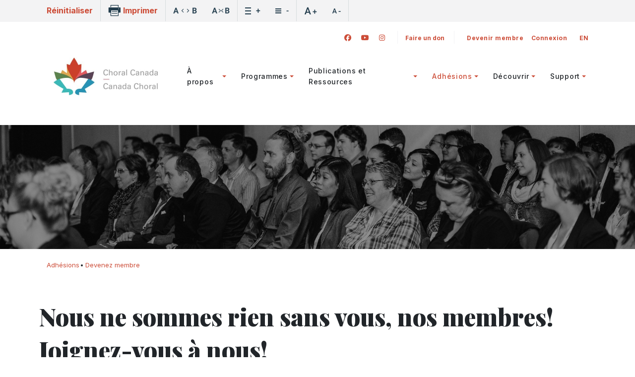

--- FILE ---
content_type: text/html; charset=UTF-8
request_url: https://www.choralcanada.org/fr/devenez-membre
body_size: 21840
content:
<!DOCTYPE html PUBLIC "-//W3C//DTD XHTML+RDFa 1.0//EN" "http://www.w3.org/MarkUp/DTD/xhtml-rdfa-1.dtd"><html lang="fr-CA" dir="ltr"
	xmlns="http://www.w3.org/1999/xhtml">

<head>
			<title>Devenez membre | Canada Choral</title>
	<link rel="alternate" hreflang="en-ca" href="https://www.choralcanada.org/en/become-a-member" />        <meta http-equiv="Content-Type" content="text/html; charset=UTF-8" />
        <meta name="title" content="Devenez membre | Canada Choral" />
        <meta name="robots" content="index, follow" />
        <meta name="author" content="Choral Canada / Canada Choral" />
        <meta name="generator" content="Yapla v6.213.3 - CMS Application" />
        <meta property="og:title" content="Devenez membre | Canada Choral" />
        <meta property="og:type" content="article" />
        <meta property="og:url" content="https://www.choralcanada.org/fr/devenez-membre" />
        <meta property="og:image" content="https://cdn.ca.yapla.com/company/CPYVqOx1NMjk72XEBotdFUv3S/account/choralcanada_fullcolour_horizontal1-1663855259.png" />
        <meta property="og:site_name" content="Canada Choral" />
        <meta property="fb:page_id" content="Choral Canada - Canada Choral" />
        <meta name="twitter:title" content="Devenez membre | Canada Choral" />
        <meta name="twitter:card" content="summary_large_image" />
        <meta name="twitter:url" content="https://www.choralcanada.org/fr/devenez-membre" />
        <meta name="twitter:image:src" content="https://cdn.ca.yapla.com/company/CPYVqOx1NMjk72XEBotdFUv3S/account/choralcanada_fullcolour_horizontal1-1663855259.png" />
    <script type="8ad0ed67a855b5459c0d9bf4-module" src="/js/vue/dist/assets/cms-B6mlA1ad.js"></script>
<link rel="stylesheet" href="/js/vue/dist/assets/cms-D4tOGRja.css" rel="stylesheet" type="text/css">
		<script type="8ad0ed67a855b5459c0d9bf4-text/javascript">
			document.addEventListener('DOMContentLoaded', function () {
				memboGo.Web.Consent.gtm({"dataClientLayer":"GTM-TF5MKBP"});
									memboGo.Web.Consent.ga4 = 'G-KSFVE9Z3DX';
								memboGo.Web.Consent.hotjarId = '';
				memboGo.Web.Consent.facebookId = '';
				memboGo.Web.Consent.init(0, {"consentNotice":{"description":"<p class=\"consent_notice_title_title\">Nous voulons vous proposer la meilleure exp\u00e9rience sur notre site<\/p> Nous utilisons des cookies afin de vous offrir une navigation fluide et agr\u00e9able. Vous avez la possibilit\u00e9 de refuser, accepter ou g\u00e9rer ces pr\u00e9f\u00e9rences en cliquant sur l'un des trois boutons ci-dessous.","learnMore":"Param\u00e9trer les cookies"},"consentModal":{"title":"Param\u00e9trer les cookies","description":"Choral Canada \/ Canada Choral utilise des cookies pour vous proposer une meilleure exp\u00e9rience de navigation. Veuillez noter que les cookies n\u00e9cessaires au fonctionnement du site ne peuvent \u00eatre refus\u00e9s. Pour en savoir plus, vous pouvez consulter notre <a href=\"https:\/\/www.yapla.com\/fr-ca\/donnees-personnelles\" target=\"_blank\">politique de traitement des donn\u00e9es personnelles<\/a>. <p>Cliquez sur chaque cat\u00e9gorie de cookies pour activer ou d\u00e9sactiver leur utilisation.<\/p>","acceptAll":"Tout accepter","acceptSelected":"Terminer","decline":"Tout refuser"},"Hotjar":{"description":"Enregistrement du parcours de navigation - <a href=\"https:\/\/www.hotjar.com\/legal\/policies\/privacy\/\" target=\"_blank\" style=\"font-size:12px;\">En savoir plus<\/a>"},"Google-Analytics":{"title":"Analytics","description":"Permet d'analyser les statistiques de consultation de notre site - <a href=\"https:\/\/policies.google.com\/privacy?hl=fr#infocollect\" target=\"_blank\" style=\"font-size:12px;\">En savoir plus<\/a>"},"Google-Ads":{"title":"Google-Ads","description":"Analyser la performance des campagnes publicitaires - <a href=\"https:\/\/policies.google.com\/privacy?hl=fr#infocollect\" target=\"_blank\" style=\"font-size:12px;\">En savoir plus<\/a>"},"Amplitude":{"title":"Amplitude","description":"Analyse et mesure les performances du site - <a href=\"https:\/\/amplitude.com\/privacy\" target=\"_blank\" style=\"font-size:12px;\">En savoir plus<\/a>"},"Facebook":{"title":"Facebook Pixel","description":"Identifie les visteurs en provenance de publications Facebook - <a href=\"https:\/\/www.facebook.com\/about\/privacy\" target=\"_blank\" style=\"font-size:12px;\">En savoir plus<\/a>"},"Sentry":{"title":"Sentry","description":"Surveille les erreurs et probl\u00e8mes techniques du site - <a href=\"https:\/\/sentry.io\/privacy\/\" target=\"_blank\" style=\"font-size:12px;\">En savoir plus<\/a>"},"ok":"OK pour moi","acceptAll":"Tout accepter","acceptSelected":"Terminer","decline":"Tout refuser"}, 'fr')
			});

					</script>

		<link href="https://cdn.ca.yapla.com/css/loader.css?v=v6.213.3&amp;v=v6.213.3&amp;sha1=f9448938872d4a76a1109b0ec754a5c35a83440b" media="screen" rel="stylesheet" type="text/css" />
<link href="https://cdn.ca.yapla.com/css/tips.css?v=v6.213.3&amp;v=v6.213.3&amp;sha1=f9448938872d4a76a1109b0ec754a5c35a83440b" media="screen" rel="stylesheet" type="text/css" />
<link href="https://cdn.ca.yapla.com/css/chosen.min.css?v=v6.213.3&amp;v=v6.213.3&amp;sha1=f9448938872d4a76a1109b0ec754a5c35a83440b" media="screen" rel="stylesheet" type="text/css" />
<link href="https://fonts.gstatic.com" rel="preconnect" />
<link href="https://www.googletagmanager.com" rel="preconnect" />
<link href="https://cdn.ca.yapla.com/company/CPYVqOx1NMjk72XEBotdFUv3S/website/cc-favicon_48x48_09-2022-1663708730.png" rel="shortcut icon" />
<link href="https://cdn.ca.yapla.com/css/bootstrap-cms.css?v=v6.213.3&amp;v=v6.213.3&amp;sha1=f9448938872d4a76a1109b0ec754a5c35a83440b" media="all" rel="stylesheet" type="text/css" />
<link href="/templates/cms/00012/css/main.css?v=v6.213.3" media="screen" rel="stylesheet" type="text/css" /><script type="8ad0ed67a855b5459c0d9bf4-text/javascript" src="https://cdn.ca.yapla.com/js/jquery/jquery-1.12.4.min.js?v=v6.213.3&amp;sha1=f9448938872d4a76a1109b0ec754a5c35a83440b"></script>
<script type="8ad0ed67a855b5459c0d9bf4-text/javascript" src="https://cdn.ca.yapla.com/js/jquery/jquery-ui-1.13.2.min.js?v=v6.213.3&amp;sha1=f9448938872d4a76a1109b0ec754a5c35a83440b"></script>
<script type="8ad0ed67a855b5459c0d9bf4-text/javascript" src="https://cdn.ca.yapla.com/js/membogo/web/frontend.js?v=v6.213.3&amp;v=v6.213.3&amp;sha1=f9448938872d4a76a1109b0ec754a5c35a83440b"></script>
<script type="8ad0ed67a855b5459c0d9bf4-text/javascript" src="https://cdn.ca.yapla.com/js/membogo/core.js?v=v6.213.3&amp;v=v6.213.3&amp;sha1=f9448938872d4a76a1109b0ec754a5c35a83440b"></script>
<script type="8ad0ed67a855b5459c0d9bf4-text/javascript" defer="defer">
    //<![CDATA[
    $(function(){memboGo.Web.Menu.vertical('.menu-vertical-919482');});    //]]>
</script>
<script type="8ad0ed67a855b5459c0d9bf4-text/javascript" defer="defer" src="https://cdn.ca.yapla.com/js/membogo/form/field.js?v=v6.213.3&amp;v=v6.213.3&amp;sha1=f9448938872d4a76a1109b0ec754a5c35a83440b"></script>
<script type="8ad0ed67a855b5459c0d9bf4-text/javascript" defer="defer" src="https://cdn.ca.yapla.com/js/jquery/chosen.jquery.min.js?v=v6.213.3&amp;sha1=f9448938872d4a76a1109b0ec754a5c35a83440b"></script>
<script type="8ad0ed67a855b5459c0d9bf4-text/javascript" defer="defer">
    //<![CDATA[
    var fieldText = {"autocomplete":"Rechercher avec Google Maps","manual":"Saisir l'adresse manuellement"}    //]]>
</script>
<script type="8ad0ed67a855b5459c0d9bf4-text/javascript" defer="defer" src="https://cdn.ca.yapla.com/js/membogo/news/frontend.js?v=v6.213.3&amp;v=v6.213.3&amp;sha1=f9448938872d4a76a1109b0ec754a5c35a83440b"></script>
<script type="8ad0ed67a855b5459c0d9bf4-text/javascript" defer="defer">
    //<![CDATA[
    $(function(){memboGo.news.initAccordion();});    //]]>
</script>
<script type="8ad0ed67a855b5459c0d9bf4-text/javascript" defer="defer">
    //<![CDATA[
    var fieldText = {"autocomplete":"Rechercher avec Google Maps","manual":"Saisir l'adresse manuellement"}    //]]>
</script>
<script type="8ad0ed67a855b5459c0d9bf4-text/javascript" defer="defer">
    //<![CDATA[
    
var selected_state = '';
var local = "fr";
var pageId = "42858";
var text_edit = 'Éditer';
    //]]>
</script>
<script type="8ad0ed67a855b5459c0d9bf4-text/javascript" defer="defer" src="https://cdn.ca.yapla.com/js/hpjorg/utils.js?v=v6.213.3&amp;v=v6.213.3&amp;sha1=f9448938872d4a76a1109b0ec754a5c35a83440b"></script>
<script type="8ad0ed67a855b5459c0d9bf4-text/javascript" defer="defer" src="https://cdn.ca.yapla.com/js/joomflo/paginator.js?v=v6.213.3&amp;v=v6.213.3&amp;sha1=f9448938872d4a76a1109b0ec754a5c35a83440b"></script>
<script type="8ad0ed67a855b5459c0d9bf4-text/javascript" defer="defer" src="https://cdn.ca.yapla.com/js/joomflo/main.js?v=v6.213.3&amp;v=v6.213.3&amp;sha1=f9448938872d4a76a1109b0ec754a5c35a83440b"></script>
<script type="8ad0ed67a855b5459c0d9bf4-text/javascript" defer="defer" src="https://cdn.ca.yapla.com/js/jquery/chosen.jquery.min.js?v=v6.213.3&amp;v=v6.213.3&amp;sha1=f9448938872d4a76a1109b0ec754a5c35a83440b"></script>
<script type="8ad0ed67a855b5459c0d9bf4-text/javascript" defer="defer" src="https://cdn.ca.yapla.com/js/jquery/jquery.inputmask.bundle.min.js?v=4.0.6&amp;v=v6.213.3&amp;sha1=f9448938872d4a76a1109b0ec754a5c35a83440b"></script>
<script type="8ad0ed67a855b5459c0d9bf4-text/javascript" defer="defer" src="https://kit.fontawesome.com/1118d2d659.js"></script>
<script type="8ad0ed67a855b5459c0d9bf4-text/javascript" defer="defer" src="https://cdn.ca.yapla.com/js/joomflo/bootstrap-cms.min.js?v=v6.213.3&amp;v=v6.213.3&amp;sha1=f9448938872d4a76a1109b0ec754a5c35a83440b"></script>
<script type="8ad0ed67a855b5459c0d9bf4-text/javascript" defer="defer" src="https://cdn.ca.yapla.com/js/joomflo/dest/respond.min.js?v=v6.213.3&amp;v=v6.213.3&amp;sha1=f9448938872d4a76a1109b0ec754a5c35a83440b"></script>
<script type="8ad0ed67a855b5459c0d9bf4-text/javascript" defer="defer" src="https://cdn.ca.yapla.com/js/joomflo/cookieconsent/cookieconsent.min.js?v=v6.213.3&amp;v=v6.213.3&amp;sha1=f9448938872d4a76a1109b0ec754a5c35a83440b"></script>
<script type="8ad0ed67a855b5459c0d9bf4-text/javascript" defer="defer" src="https://cdn.ca.yapla.com/js/hpjorg/loader.js?v=v6.213.3&amp;v=v6.213.3&amp;sha1=f9448938872d4a76a1109b0ec754a5c35a83440b"></script>
<script type="8ad0ed67a855b5459c0d9bf4-text/javascript" defer="defer">
    //<![CDATA[
    	// Add a custom class to all datepicker instances to allow styling
	const originalAttachMethod = $.datepicker._attachDatepicker;
	$.datepicker._attachDatepicker = function(target, settings) {
		originalAttachMethod.call(this, target, settings);	
		this.dpDiv.addClass('yapla-datepicker');
	};

	var baseUrl = "/";
	var language = "fr";
	$(function() {
	memboGo.core._lng = 'fr';
	memboGo.core.money.format = '0,00 $';
	memboGo.core.googlePlace.key = '';
	memboGo.core.datepicker.init({"monthNames":"['Janvier', 'F\u00e9vrier', 'Mars', 'Avril', 'Mai', 'Juin', 'Juillet', 'Aout', 'Septembre', 'Octobre', 'Novembre', 'D\u00e9cembre']","monthNamesShort":"['Janvier', 'F\u00e9vrier', 'Mars', 'Avril', 'Mai', 'Juin', 'Juillet', 'Aout', 'Septembre', 'Octobre', 'Novembre', 'D\u00e9cembre']","dayNames":"['Dimanche', 'Lundi', 'Mardi', 'Mercredi', 'Jeudi', 'Vendredi', 'Samedi']","dayNamesShort":"['Dim', 'Lun', 'Mar', 'Mer', 'Jeu', 'Ven', 'Sam']","dayNamesMin":"['Dim', 'Lun', 'Mar', 'Mer', 'Jeu', 'Ven', 'Sam']","dateFormat":"dd-mm-yy","companyCountry":"CA"}	);
	});
	    //]]>
</script>	<meta name="viewport" content="width=device-width, initial-scale=1.0" />
	<meta http-equiv="X-UA-Compatible" content="IE=edge"><script type="8ad0ed67a855b5459c0d9bf4-text/javascript">(window.NREUM||(NREUM={})).init={privacy:{cookies_enabled:true},ajax:{deny_list:[]},feature_flags:["soft_nav"]};(window.NREUM||(NREUM={})).loader_config={licenseKey:"f76546586f",applicationID:"1038230873",browserID:"1120157852"};;/*! For license information please see nr-loader-rum-1.303.0.min.js.LICENSE.txt */
(()=>{var e,t,r={122:(e,t,r)=>{"use strict";r.d(t,{a:()=>i});var n=r(944);function i(e,t){try{if(!e||"object"!=typeof e)return(0,n.R)(3);if(!t||"object"!=typeof t)return(0,n.R)(4);const r=Object.create(Object.getPrototypeOf(t),Object.getOwnPropertyDescriptors(t)),a=0===Object.keys(r).length?e:r;for(let o in a)if(void 0!==e[o])try{if(null===e[o]){r[o]=null;continue}Array.isArray(e[o])&&Array.isArray(t[o])?r[o]=Array.from(new Set([...e[o],...t[o]])):"object"==typeof e[o]&&"object"==typeof t[o]?r[o]=i(e[o],t[o]):r[o]=e[o]}catch(e){r[o]||(0,n.R)(1,e)}return r}catch(e){(0,n.R)(2,e)}}},154:(e,t,r)=>{"use strict";r.d(t,{OF:()=>c,RI:()=>i,WN:()=>u,bv:()=>a,gm:()=>o,mw:()=>s,sb:()=>d});var n=r(863);const i="undefined"!=typeof window&&!!window.document,a="undefined"!=typeof WorkerGlobalScope&&("undefined"!=typeof self&&self instanceof WorkerGlobalScope&&self.navigator instanceof WorkerNavigator||"undefined"!=typeof globalThis&&globalThis instanceof WorkerGlobalScope&&globalThis.navigator instanceof WorkerNavigator),o=i?window:"undefined"!=typeof WorkerGlobalScope&&("undefined"!=typeof self&&self instanceof WorkerGlobalScope&&self||"undefined"!=typeof globalThis&&globalThis instanceof WorkerGlobalScope&&globalThis),s=Boolean("hidden"===o?.document?.visibilityState),c=/iPad|iPhone|iPod/.test(o.navigator?.userAgent),d=c&&"undefined"==typeof SharedWorker,u=((()=>{const e=o.navigator?.userAgent?.match(/Firefox[/\s](\d+\.\d+)/);Array.isArray(e)&&e.length>=2&&e[1]})(),Date.now()-(0,n.t)())},163:(e,t,r)=>{"use strict";r.d(t,{j:()=>E});var n=r(384),i=r(741);var a=r(555);r(860).K7.genericEvents;const o="experimental.resources",s="register",c=e=>{if(!e||"string"!=typeof e)return!1;try{document.createDocumentFragment().querySelector(e)}catch{return!1}return!0};var d=r(614),u=r(944),l=r(122);const f="[data-nr-mask]",g=e=>(0,l.a)(e,(()=>{const e={feature_flags:[],experimental:{allow_registered_children:!1,resources:!1},mask_selector:"*",block_selector:"[data-nr-block]",mask_input_options:{color:!1,date:!1,"datetime-local":!1,email:!1,month:!1,number:!1,range:!1,search:!1,tel:!1,text:!1,time:!1,url:!1,week:!1,textarea:!1,select:!1,password:!0}};return{ajax:{deny_list:void 0,block_internal:!0,enabled:!0,autoStart:!0},api:{get allow_registered_children(){return e.feature_flags.includes(s)||e.experimental.allow_registered_children},set allow_registered_children(t){e.experimental.allow_registered_children=t},duplicate_registered_data:!1},browser_consent_mode:{enabled:!1},distributed_tracing:{enabled:void 0,exclude_newrelic_header:void 0,cors_use_newrelic_header:void 0,cors_use_tracecontext_headers:void 0,allowed_origins:void 0},get feature_flags(){return e.feature_flags},set feature_flags(t){e.feature_flags=t},generic_events:{enabled:!0,autoStart:!0},harvest:{interval:30},jserrors:{enabled:!0,autoStart:!0},logging:{enabled:!0,autoStart:!0},metrics:{enabled:!0,autoStart:!0},obfuscate:void 0,page_action:{enabled:!0},page_view_event:{enabled:!0,autoStart:!0},page_view_timing:{enabled:!0,autoStart:!0},performance:{capture_marks:!1,capture_measures:!1,capture_detail:!0,resources:{get enabled(){return e.feature_flags.includes(o)||e.experimental.resources},set enabled(t){e.experimental.resources=t},asset_types:[],first_party_domains:[],ignore_newrelic:!0}},privacy:{cookies_enabled:!0},proxy:{assets:void 0,beacon:void 0},session:{expiresMs:d.wk,inactiveMs:d.BB},session_replay:{autoStart:!0,enabled:!1,preload:!1,sampling_rate:10,error_sampling_rate:100,collect_fonts:!1,inline_images:!1,fix_stylesheets:!0,mask_all_inputs:!0,get mask_text_selector(){return e.mask_selector},set mask_text_selector(t){c(t)?e.mask_selector="".concat(t,",").concat(f):""===t||null===t?e.mask_selector=f:(0,u.R)(5,t)},get block_class(){return"nr-block"},get ignore_class(){return"nr-ignore"},get mask_text_class(){return"nr-mask"},get block_selector(){return e.block_selector},set block_selector(t){c(t)?e.block_selector+=",".concat(t):""!==t&&(0,u.R)(6,t)},get mask_input_options(){return e.mask_input_options},set mask_input_options(t){t&&"object"==typeof t?e.mask_input_options={...t,password:!0}:(0,u.R)(7,t)}},session_trace:{enabled:!0,autoStart:!0},soft_navigations:{enabled:!0,autoStart:!0},spa:{enabled:!0,autoStart:!0},ssl:void 0,user_actions:{enabled:!0,elementAttributes:["id","className","tagName","type"]}}})());var p=r(154),h=r(324);let m=0;const v={buildEnv:h.F3,distMethod:h.Xs,version:h.xv,originTime:p.WN},b={consented:!1},y={appMetadata:{},get consented(){return this.session?.state?.consent||b.consented},set consented(e){b.consented=e},customTransaction:void 0,denyList:void 0,disabled:!1,harvester:void 0,isolatedBacklog:!1,isRecording:!1,loaderType:void 0,maxBytes:3e4,obfuscator:void 0,onerror:void 0,ptid:void 0,releaseIds:{},session:void 0,timeKeeper:void 0,registeredEntities:[],jsAttributesMetadata:{bytes:0},get harvestCount(){return++m}},_=e=>{const t=(0,l.a)(e,y),r=Object.keys(v).reduce((e,t)=>(e[t]={value:v[t],writable:!1,configurable:!0,enumerable:!0},e),{});return Object.defineProperties(t,r)};var w=r(701);const x=e=>{const t=e.startsWith("http");e+="/",r.p=t?e:"https://"+e};var S=r(836),k=r(241);const R={accountID:void 0,trustKey:void 0,agentID:void 0,licenseKey:void 0,applicationID:void 0,xpid:void 0},A=e=>(0,l.a)(e,R),T=new Set;function E(e,t={},r,o){let{init:s,info:c,loader_config:d,runtime:u={},exposed:l=!0}=t;if(!c){const e=(0,n.pV)();s=e.init,c=e.info,d=e.loader_config}e.init=g(s||{}),e.loader_config=A(d||{}),c.jsAttributes??={},p.bv&&(c.jsAttributes.isWorker=!0),e.info=(0,a.D)(c);const f=e.init,h=[c.beacon,c.errorBeacon];T.has(e.agentIdentifier)||(f.proxy.assets&&(x(f.proxy.assets),h.push(f.proxy.assets)),f.proxy.beacon&&h.push(f.proxy.beacon),e.beacons=[...h],function(e){const t=(0,n.pV)();Object.getOwnPropertyNames(i.W.prototype).forEach(r=>{const n=i.W.prototype[r];if("function"!=typeof n||"constructor"===n)return;let a=t[r];e[r]&&!1!==e.exposed&&"micro-agent"!==e.runtime?.loaderType&&(t[r]=(...t)=>{const n=e[r](...t);return a?a(...t):n})})}(e),(0,n.US)("activatedFeatures",w.B),e.runSoftNavOverSpa&&=!0===f.soft_navigations.enabled&&f.feature_flags.includes("soft_nav")),u.denyList=[...f.ajax.deny_list||[],...f.ajax.block_internal?h:[]],u.ptid=e.agentIdentifier,u.loaderType=r,e.runtime=_(u),T.has(e.agentIdentifier)||(e.ee=S.ee.get(e.agentIdentifier),e.exposed=l,(0,k.W)({agentIdentifier:e.agentIdentifier,drained:!!w.B?.[e.agentIdentifier],type:"lifecycle",name:"initialize",feature:void 0,data:e.config})),T.add(e.agentIdentifier)}},234:(e,t,r)=>{"use strict";r.d(t,{W:()=>a});var n=r(836),i=r(687);class a{constructor(e,t){this.agentIdentifier=e,this.ee=n.ee.get(e),this.featureName=t,this.blocked=!1}deregisterDrain(){(0,i.x3)(this.agentIdentifier,this.featureName)}}},241:(e,t,r)=>{"use strict";r.d(t,{W:()=>a});var n=r(154);const i="newrelic";function a(e={}){try{n.gm.dispatchEvent(new CustomEvent(i,{detail:e}))}catch(e){}}},261:(e,t,r)=>{"use strict";r.d(t,{$9:()=>d,BL:()=>s,CH:()=>g,Dl:()=>_,Fw:()=>y,PA:()=>m,Pl:()=>n,Pv:()=>k,Tb:()=>l,U2:()=>a,V1:()=>S,Wb:()=>x,bt:()=>b,cD:()=>v,d3:()=>w,dT:()=>c,eY:()=>p,fF:()=>f,hG:()=>i,k6:()=>o,nb:()=>h,o5:()=>u});const n="api-",i="addPageAction",a="addToTrace",o="addRelease",s="finished",c="interaction",d="log",u="noticeError",l="pauseReplay",f="recordCustomEvent",g="recordReplay",p="register",h="setApplicationVersion",m="setCurrentRouteName",v="setCustomAttribute",b="setErrorHandler",y="setPageViewName",_="setUserId",w="start",x="wrapLogger",S="measure",k="consent"},289:(e,t,r)=>{"use strict";r.d(t,{GG:()=>a,Qr:()=>s,sB:()=>o});var n=r(878);function i(){return"undefined"==typeof document||"complete"===document.readyState}function a(e,t){if(i())return e();(0,n.sp)("load",e,t)}function o(e){if(i())return e();(0,n.DD)("DOMContentLoaded",e)}function s(e){if(i())return e();(0,n.sp)("popstate",e)}},324:(e,t,r)=>{"use strict";r.d(t,{F3:()=>i,Xs:()=>a,xv:()=>n});const n="1.303.0",i="PROD",a="CDN"},374:(e,t,r)=>{r.nc=(()=>{try{return document?.currentScript?.nonce}catch(e){}return""})()},384:(e,t,r)=>{"use strict";r.d(t,{NT:()=>o,US:()=>u,Zm:()=>s,bQ:()=>d,dV:()=>c,pV:()=>l});var n=r(154),i=r(863),a=r(910);const o={beacon:"bam.nr-data.net",errorBeacon:"bam.nr-data.net"};function s(){return n.gm.NREUM||(n.gm.NREUM={}),void 0===n.gm.newrelic&&(n.gm.newrelic=n.gm.NREUM),n.gm.NREUM}function c(){let e=s();return e.o||(e.o={ST:n.gm.setTimeout,SI:n.gm.setImmediate||n.gm.setInterval,CT:n.gm.clearTimeout,XHR:n.gm.XMLHttpRequest,REQ:n.gm.Request,EV:n.gm.Event,PR:n.gm.Promise,MO:n.gm.MutationObserver,FETCH:n.gm.fetch,WS:n.gm.WebSocket},(0,a.i)(...Object.values(e.o))),e}function d(e,t){let r=s();r.initializedAgents??={},t.initializedAt={ms:(0,i.t)(),date:new Date},r.initializedAgents[e]=t}function u(e,t){s()[e]=t}function l(){return function(){let e=s();const t=e.info||{};e.info={beacon:o.beacon,errorBeacon:o.errorBeacon,...t}}(),function(){let e=s();const t=e.init||{};e.init={...t}}(),c(),function(){let e=s();const t=e.loader_config||{};e.loader_config={...t}}(),s()}},389:(e,t,r)=>{"use strict";function n(e,t=500,r={}){const n=r?.leading||!1;let i;return(...r)=>{n&&void 0===i&&(e.apply(this,r),i=setTimeout(()=>{i=clearTimeout(i)},t)),n||(clearTimeout(i),i=setTimeout(()=>{e.apply(this,r)},t))}}function i(e){let t=!1;return(...r)=>{t||(t=!0,e.apply(this,r))}}r.d(t,{J:()=>i,s:()=>n})},555:(e,t,r)=>{"use strict";r.d(t,{D:()=>s,f:()=>o});var n=r(384),i=r(122);const a={beacon:n.NT.beacon,errorBeacon:n.NT.errorBeacon,licenseKey:void 0,applicationID:void 0,sa:void 0,queueTime:void 0,applicationTime:void 0,ttGuid:void 0,user:void 0,account:void 0,product:void 0,extra:void 0,jsAttributes:{},userAttributes:void 0,atts:void 0,transactionName:void 0,tNamePlain:void 0};function o(e){try{return!!e.licenseKey&&!!e.errorBeacon&&!!e.applicationID}catch(e){return!1}}const s=e=>(0,i.a)(e,a)},566:(e,t,r)=>{"use strict";r.d(t,{LA:()=>s,bz:()=>o});var n=r(154);const i="xxxxxxxx-xxxx-4xxx-yxxx-xxxxxxxxxxxx";function a(e,t){return e?15&e[t]:16*Math.random()|0}function o(){const e=n.gm?.crypto||n.gm?.msCrypto;let t,r=0;return e&&e.getRandomValues&&(t=e.getRandomValues(new Uint8Array(30))),i.split("").map(e=>"x"===e?a(t,r++).toString(16):"y"===e?(3&a()|8).toString(16):e).join("")}function s(e){const t=n.gm?.crypto||n.gm?.msCrypto;let r,i=0;t&&t.getRandomValues&&(r=t.getRandomValues(new Uint8Array(e)));const o=[];for(var s=0;s<e;s++)o.push(a(r,i++).toString(16));return o.join("")}},606:(e,t,r)=>{"use strict";r.d(t,{i:()=>a});var n=r(908);a.on=o;var i=a.handlers={};function a(e,t,r,a){o(a||n.d,i,e,t,r)}function o(e,t,r,i,a){a||(a="feature"),e||(e=n.d);var o=t[a]=t[a]||{};(o[r]=o[r]||[]).push([e,i])}},607:(e,t,r)=>{"use strict";r.d(t,{W:()=>n});const n=(0,r(566).bz)()},614:(e,t,r)=>{"use strict";r.d(t,{BB:()=>o,H3:()=>n,g:()=>d,iL:()=>c,tS:()=>s,uh:()=>i,wk:()=>a});const n="NRBA",i="SESSION",a=144e5,o=18e5,s={STARTED:"session-started",PAUSE:"session-pause",RESET:"session-reset",RESUME:"session-resume",UPDATE:"session-update"},c={SAME_TAB:"same-tab",CROSS_TAB:"cross-tab"},d={OFF:0,FULL:1,ERROR:2}},630:(e,t,r)=>{"use strict";r.d(t,{T:()=>n});const n=r(860).K7.pageViewEvent},646:(e,t,r)=>{"use strict";r.d(t,{y:()=>n});class n{constructor(e){this.contextId=e}}},687:(e,t,r)=>{"use strict";r.d(t,{Ak:()=>d,Ze:()=>f,x3:()=>u});var n=r(241),i=r(836),a=r(606),o=r(860),s=r(646);const c={};function d(e,t){const r={staged:!1,priority:o.P3[t]||0};l(e),c[e].get(t)||c[e].set(t,r)}function u(e,t){e&&c[e]&&(c[e].get(t)&&c[e].delete(t),p(e,t,!1),c[e].size&&g(e))}function l(e){if(!e)throw new Error("agentIdentifier required");c[e]||(c[e]=new Map)}function f(e="",t="feature",r=!1){if(l(e),!e||!c[e].get(t)||r)return p(e,t);c[e].get(t).staged=!0,g(e)}function g(e){const t=Array.from(c[e]);t.every(([e,t])=>t.staged)&&(t.sort((e,t)=>e[1].priority-t[1].priority),t.forEach(([t])=>{c[e].delete(t),p(e,t)}))}function p(e,t,r=!0){const o=e?i.ee.get(e):i.ee,c=a.i.handlers;if(!o.aborted&&o.backlog&&c){if((0,n.W)({agentIdentifier:e,type:"lifecycle",name:"drain",feature:t}),r){const e=o.backlog[t],r=c[t];if(r){for(let t=0;e&&t<e.length;++t)h(e[t],r);Object.entries(r).forEach(([e,t])=>{Object.values(t||{}).forEach(t=>{t[0]?.on&&t[0]?.context()instanceof s.y&&t[0].on(e,t[1])})})}}o.isolatedBacklog||delete c[t],o.backlog[t]=null,o.emit("drain-"+t,[])}}function h(e,t){var r=e[1];Object.values(t[r]||{}).forEach(t=>{var r=e[0];if(t[0]===r){var n=t[1],i=e[3],a=e[2];n.apply(i,a)}})}},699:(e,t,r)=>{"use strict";r.d(t,{It:()=>a,KC:()=>s,No:()=>i,qh:()=>o});var n=r(860);const i=16e3,a=1e6,o="SESSION_ERROR",s={[n.K7.logging]:!0,[n.K7.genericEvents]:!1,[n.K7.jserrors]:!1,[n.K7.ajax]:!1}},701:(e,t,r)=>{"use strict";r.d(t,{B:()=>a,t:()=>o});var n=r(241);const i=new Set,a={};function o(e,t){const r=t.agentIdentifier;a[r]??={},e&&"object"==typeof e&&(i.has(r)||(t.ee.emit("rumresp",[e]),a[r]=e,i.add(r),(0,n.W)({agentIdentifier:r,loaded:!0,drained:!0,type:"lifecycle",name:"load",feature:void 0,data:e})))}},741:(e,t,r)=>{"use strict";r.d(t,{W:()=>a});var n=r(944),i=r(261);class a{#e(e,...t){if(this[e]!==a.prototype[e])return this[e](...t);(0,n.R)(35,e)}addPageAction(e,t){return this.#e(i.hG,e,t)}register(e){return this.#e(i.eY,e)}recordCustomEvent(e,t){return this.#e(i.fF,e,t)}setPageViewName(e,t){return this.#e(i.Fw,e,t)}setCustomAttribute(e,t,r){return this.#e(i.cD,e,t,r)}noticeError(e,t){return this.#e(i.o5,e,t)}setUserId(e){return this.#e(i.Dl,e)}setApplicationVersion(e){return this.#e(i.nb,e)}setErrorHandler(e){return this.#e(i.bt,e)}addRelease(e,t){return this.#e(i.k6,e,t)}log(e,t){return this.#e(i.$9,e,t)}start(){return this.#e(i.d3)}finished(e){return this.#e(i.BL,e)}recordReplay(){return this.#e(i.CH)}pauseReplay(){return this.#e(i.Tb)}addToTrace(e){return this.#e(i.U2,e)}setCurrentRouteName(e){return this.#e(i.PA,e)}interaction(e){return this.#e(i.dT,e)}wrapLogger(e,t,r){return this.#e(i.Wb,e,t,r)}measure(e,t){return this.#e(i.V1,e,t)}consent(e){return this.#e(i.Pv,e)}}},773:(e,t,r)=>{"use strict";r.d(t,{z_:()=>a,XG:()=>s,TZ:()=>n,rs:()=>i,xV:()=>o});r(154),r(566),r(384);const n=r(860).K7.metrics,i="sm",a="cm",o="storeSupportabilityMetrics",s="storeEventMetrics"},782:(e,t,r)=>{"use strict";r.d(t,{T:()=>n});const n=r(860).K7.pageViewTiming},836:(e,t,r)=>{"use strict";r.d(t,{P:()=>s,ee:()=>c});var n=r(384),i=r(990),a=r(646),o=r(607);const s="nr@context:".concat(o.W),c=function e(t,r){var n={},o={},u={},l=!1;try{l=16===r.length&&d.initializedAgents?.[r]?.runtime.isolatedBacklog}catch(e){}var f={on:p,addEventListener:p,removeEventListener:function(e,t){var r=n[e];if(!r)return;for(var i=0;i<r.length;i++)r[i]===t&&r.splice(i,1)},emit:function(e,r,n,i,a){!1!==a&&(a=!0);if(c.aborted&&!i)return;t&&a&&t.emit(e,r,n);var s=g(n);h(e).forEach(e=>{e.apply(s,r)});var d=v()[o[e]];d&&d.push([f,e,r,s]);return s},get:m,listeners:h,context:g,buffer:function(e,t){const r=v();if(t=t||"feature",f.aborted)return;Object.entries(e||{}).forEach(([e,n])=>{o[n]=t,t in r||(r[t]=[])})},abort:function(){f._aborted=!0,Object.keys(f.backlog).forEach(e=>{delete f.backlog[e]})},isBuffering:function(e){return!!v()[o[e]]},debugId:r,backlog:l?{}:t&&"object"==typeof t.backlog?t.backlog:{},isolatedBacklog:l};return Object.defineProperty(f,"aborted",{get:()=>{let e=f._aborted||!1;return e||(t&&(e=t.aborted),e)}}),f;function g(e){return e&&e instanceof a.y?e:e?(0,i.I)(e,s,()=>new a.y(s)):new a.y(s)}function p(e,t){n[e]=h(e).concat(t)}function h(e){return n[e]||[]}function m(t){return u[t]=u[t]||e(f,t)}function v(){return f.backlog}}(void 0,"globalEE"),d=(0,n.Zm)();d.ee||(d.ee=c)},843:(e,t,r)=>{"use strict";r.d(t,{u:()=>i});var n=r(878);function i(e,t=!1,r,i){(0,n.DD)("visibilitychange",function(){if(t)return void("hidden"===document.visibilityState&&e());e(document.visibilityState)},r,i)}},860:(e,t,r)=>{"use strict";r.d(t,{$J:()=>u,K7:()=>c,P3:()=>d,XX:()=>i,Yy:()=>s,df:()=>a,qY:()=>n,v4:()=>o});const n="events",i="jserrors",a="browser/blobs",o="rum",s="browser/logs",c={ajax:"ajax",genericEvents:"generic_events",jserrors:i,logging:"logging",metrics:"metrics",pageAction:"page_action",pageViewEvent:"page_view_event",pageViewTiming:"page_view_timing",sessionReplay:"session_replay",sessionTrace:"session_trace",softNav:"soft_navigations",spa:"spa"},d={[c.pageViewEvent]:1,[c.pageViewTiming]:2,[c.metrics]:3,[c.jserrors]:4,[c.spa]:5,[c.ajax]:6,[c.sessionTrace]:7,[c.softNav]:8,[c.sessionReplay]:9,[c.logging]:10,[c.genericEvents]:11},u={[c.pageViewEvent]:o,[c.pageViewTiming]:n,[c.ajax]:n,[c.spa]:n,[c.softNav]:n,[c.metrics]:i,[c.jserrors]:i,[c.sessionTrace]:a,[c.sessionReplay]:a,[c.logging]:s,[c.genericEvents]:"ins"}},863:(e,t,r)=>{"use strict";function n(){return Math.floor(performance.now())}r.d(t,{t:()=>n})},878:(e,t,r)=>{"use strict";function n(e,t){return{capture:e,passive:!1,signal:t}}function i(e,t,r=!1,i){window.addEventListener(e,t,n(r,i))}function a(e,t,r=!1,i){document.addEventListener(e,t,n(r,i))}r.d(t,{DD:()=>a,jT:()=>n,sp:()=>i})},908:(e,t,r)=>{"use strict";r.d(t,{d:()=>n,p:()=>i});var n=r(836).ee.get("handle");function i(e,t,r,i,a){a?(a.buffer([e],i),a.emit(e,t,r)):(n.buffer([e],i),n.emit(e,t,r))}},910:(e,t,r)=>{"use strict";r.d(t,{i:()=>a});var n=r(944);const i=new Map;function a(...e){return e.every(e=>{if(i.has(e))return i.get(e);const t="function"==typeof e&&e.toString().includes("[native code]");return t||(0,n.R)(64,e?.name||e?.toString()),i.set(e,t),t})}},944:(e,t,r)=>{"use strict";r.d(t,{R:()=>i});var n=r(241);function i(e,t){"function"==typeof console.debug&&(console.debug("New Relic Warning: https://github.com/newrelic/newrelic-browser-agent/blob/main/docs/warning-codes.md#".concat(e),t),(0,n.W)({agentIdentifier:null,drained:null,type:"data",name:"warn",feature:"warn",data:{code:e,secondary:t}}))}},990:(e,t,r)=>{"use strict";r.d(t,{I:()=>i});var n=Object.prototype.hasOwnProperty;function i(e,t,r){if(n.call(e,t))return e[t];var i=r();if(Object.defineProperty&&Object.keys)try{return Object.defineProperty(e,t,{value:i,writable:!0,enumerable:!1}),i}catch(e){}return e[t]=i,i}}},n={};function i(e){var t=n[e];if(void 0!==t)return t.exports;var a=n[e]={exports:{}};return r[e](a,a.exports,i),a.exports}i.m=r,i.d=(e,t)=>{for(var r in t)i.o(t,r)&&!i.o(e,r)&&Object.defineProperty(e,r,{enumerable:!0,get:t[r]})},i.f={},i.e=e=>Promise.all(Object.keys(i.f).reduce((t,r)=>(i.f[r](e,t),t),[])),i.u=e=>"nr-rum-1.303.0.min.js",i.o=(e,t)=>Object.prototype.hasOwnProperty.call(e,t),e={},t="NRBA-1.303.0.PROD:",i.l=(r,n,a,o)=>{if(e[r])e[r].push(n);else{var s,c;if(void 0!==a)for(var d=document.getElementsByTagName("script"),u=0;u<d.length;u++){var l=d[u];if(l.getAttribute("src")==r||l.getAttribute("data-webpack")==t+a){s=l;break}}if(!s){c=!0;var f={296:"sha512-DjFbtykbDCyUDGsp+l/dYhH0LhW/Jv9sDnc+aleTRmpV1ZRfyOeip4Sv4USz3Fk0DZCWshsM7d24cTr9Xf3L/A=="};(s=document.createElement("script")).charset="utf-8",i.nc&&s.setAttribute("nonce",i.nc),s.setAttribute("data-webpack",t+a),s.src=r,0!==s.src.indexOf(window.location.origin+"/")&&(s.crossOrigin="anonymous"),f[o]&&(s.integrity=f[o])}e[r]=[n];var g=(t,n)=>{s.onerror=s.onload=null,clearTimeout(p);var i=e[r];if(delete e[r],s.parentNode&&s.parentNode.removeChild(s),i&&i.forEach(e=>e(n)),t)return t(n)},p=setTimeout(g.bind(null,void 0,{type:"timeout",target:s}),12e4);s.onerror=g.bind(null,s.onerror),s.onload=g.bind(null,s.onload),c&&document.head.appendChild(s)}},i.r=e=>{"undefined"!=typeof Symbol&&Symbol.toStringTag&&Object.defineProperty(e,Symbol.toStringTag,{value:"Module"}),Object.defineProperty(e,"__esModule",{value:!0})},i.p="https://js-agent.newrelic.com/",(()=>{var e={374:0,840:0};i.f.j=(t,r)=>{var n=i.o(e,t)?e[t]:void 0;if(0!==n)if(n)r.push(n[2]);else{var a=new Promise((r,i)=>n=e[t]=[r,i]);r.push(n[2]=a);var o=i.p+i.u(t),s=new Error;i.l(o,r=>{if(i.o(e,t)&&(0!==(n=e[t])&&(e[t]=void 0),n)){var a=r&&("load"===r.type?"missing":r.type),o=r&&r.target&&r.target.src;s.message="Loading chunk "+t+" failed.\n("+a+": "+o+")",s.name="ChunkLoadError",s.type=a,s.request=o,n[1](s)}},"chunk-"+t,t)}};var t=(t,r)=>{var n,a,[o,s,c]=r,d=0;if(o.some(t=>0!==e[t])){for(n in s)i.o(s,n)&&(i.m[n]=s[n]);if(c)c(i)}for(t&&t(r);d<o.length;d++)a=o[d],i.o(e,a)&&e[a]&&e[a][0](),e[a]=0},r=self["webpackChunk:NRBA-1.303.0.PROD"]=self["webpackChunk:NRBA-1.303.0.PROD"]||[];r.forEach(t.bind(null,0)),r.push=t.bind(null,r.push.bind(r))})(),(()=>{"use strict";i(374);var e=i(566),t=i(741);class r extends t.W{agentIdentifier=(0,e.LA)(16)}var n=i(860);const a=Object.values(n.K7);var o=i(163);var s=i(908),c=i(863),d=i(261),u=i(241),l=i(944),f=i(701),g=i(773);function p(e,t,i,a){const o=a||i;!o||o[e]&&o[e]!==r.prototype[e]||(o[e]=function(){(0,s.p)(g.xV,["API/"+e+"/called"],void 0,n.K7.metrics,i.ee),(0,u.W)({agentIdentifier:i.agentIdentifier,drained:!!f.B?.[i.agentIdentifier],type:"data",name:"api",feature:d.Pl+e,data:{}});try{return t.apply(this,arguments)}catch(e){(0,l.R)(23,e)}})}function h(e,t,r,n,i){const a=e.info;null===r?delete a.jsAttributes[t]:a.jsAttributes[t]=r,(i||null===r)&&(0,s.p)(d.Pl+n,[(0,c.t)(),t,r],void 0,"session",e.ee)}var m=i(687),v=i(234),b=i(289),y=i(154),_=i(384);const w=e=>y.RI&&!0===e?.privacy.cookies_enabled;function x(e){return!!(0,_.dV)().o.MO&&w(e)&&!0===e?.session_trace.enabled}var S=i(389),k=i(699);class R extends v.W{constructor(e,t){super(e.agentIdentifier,t),this.agentRef=e,this.abortHandler=void 0,this.featAggregate=void 0,this.loadedSuccessfully=void 0,this.onAggregateImported=new Promise(e=>{this.loadedSuccessfully=e}),this.deferred=Promise.resolve(),!1===e.init[this.featureName].autoStart?this.deferred=new Promise((t,r)=>{this.ee.on("manual-start-all",(0,S.J)(()=>{(0,m.Ak)(e.agentIdentifier,this.featureName),t()}))}):(0,m.Ak)(e.agentIdentifier,t)}importAggregator(e,t,r={}){if(this.featAggregate)return;const n=async()=>{let n;await this.deferred;try{if(w(e.init)){const{setupAgentSession:t}=await i.e(296).then(i.bind(i,305));n=t(e)}}catch(e){(0,l.R)(20,e),this.ee.emit("internal-error",[e]),(0,s.p)(k.qh,[e],void 0,this.featureName,this.ee)}try{if(!this.#t(this.featureName,n,e.init))return(0,m.Ze)(this.agentIdentifier,this.featureName),void this.loadedSuccessfully(!1);const{Aggregate:i}=await t();this.featAggregate=new i(e,r),e.runtime.harvester.initializedAggregates.push(this.featAggregate),this.loadedSuccessfully(!0)}catch(e){(0,l.R)(34,e),this.abortHandler?.(),(0,m.Ze)(this.agentIdentifier,this.featureName,!0),this.loadedSuccessfully(!1),this.ee&&this.ee.abort()}};y.RI?(0,b.GG)(()=>n(),!0):n()}#t(e,t,r){if(this.blocked)return!1;switch(e){case n.K7.sessionReplay:return x(r)&&!!t;case n.K7.sessionTrace:return!!t;default:return!0}}}var A=i(630),T=i(614);class E extends R{static featureName=A.T;constructor(e){var t;super(e,A.T),this.setupInspectionEvents(e.agentIdentifier),t=e,p(d.Fw,function(e,r){"string"==typeof e&&("/"!==e.charAt(0)&&(e="/"+e),t.runtime.customTransaction=(r||"http://custom.transaction")+e,(0,s.p)(d.Pl+d.Fw,[(0,c.t)()],void 0,void 0,t.ee))},t),this.importAggregator(e,()=>i.e(296).then(i.bind(i,108)))}setupInspectionEvents(e){const t=(t,r)=>{t&&(0,u.W)({agentIdentifier:e,timeStamp:t.timeStamp,loaded:"complete"===t.target.readyState,type:"window",name:r,data:t.target.location+""})};(0,b.sB)(e=>{t(e,"DOMContentLoaded")}),(0,b.GG)(e=>{t(e,"load")}),(0,b.Qr)(e=>{t(e,"navigate")}),this.ee.on(T.tS.UPDATE,(t,r)=>{(0,u.W)({agentIdentifier:e,type:"lifecycle",name:"session",data:r})})}}var N=i(843),j=i(878),I=i(782);class P extends R{static featureName=I.T;constructor(e){super(e,I.T),y.RI&&((0,N.u)(()=>(0,s.p)("docHidden",[(0,c.t)()],void 0,I.T,this.ee),!0),(0,j.sp)("pagehide",()=>(0,s.p)("winPagehide",[(0,c.t)()],void 0,I.T,this.ee)),this.importAggregator(e,()=>i.e(296).then(i.bind(i,350))))}}class O extends R{static featureName=g.TZ;constructor(e){super(e,g.TZ),y.RI&&document.addEventListener("securitypolicyviolation",e=>{(0,s.p)(g.xV,["Generic/CSPViolation/Detected"],void 0,this.featureName,this.ee)}),this.importAggregator(e,()=>i.e(296).then(i.bind(i,623)))}}new class extends r{constructor(e){var t;(super(),y.gm)?(this.features={},(0,_.bQ)(this.agentIdentifier,this),this.desiredFeatures=new Set(e.features||[]),this.desiredFeatures.add(E),this.runSoftNavOverSpa=[...this.desiredFeatures].some(e=>e.featureName===n.K7.softNav),(0,o.j)(this,e,e.loaderType||"agent"),t=this,p(d.cD,function(e,r,n=!1){if("string"==typeof e){if(["string","number","boolean"].includes(typeof r)||null===r)return h(t,e,r,d.cD,n);(0,l.R)(40,typeof r)}else(0,l.R)(39,typeof e)},t),function(e){p(d.Dl,function(t){if("string"==typeof t||null===t)return h(e,"enduser.id",t,d.Dl,!0);(0,l.R)(41,typeof t)},e)}(this),function(e){p(d.nb,function(t){if("string"==typeof t||null===t)return h(e,"application.version",t,d.nb,!1);(0,l.R)(42,typeof t)},e)}(this),function(e){p(d.d3,function(){e.ee.emit("manual-start-all")},e)}(this),function(e){p(d.Pv,function(t=!0){if("boolean"==typeof t){if((0,s.p)(d.Pl+d.Pv,[t],void 0,"session",e.ee),e.runtime.consented=t,t){const t=e.features.page_view_event;t.onAggregateImported.then(e=>{const r=t.featAggregate;e&&!r.sentRum&&r.sendRum()})}}else(0,l.R)(65,typeof t)},e)}(this),this.run()):(0,l.R)(21)}get config(){return{info:this.info,init:this.init,loader_config:this.loader_config,runtime:this.runtime}}get api(){return this}run(){try{const e=function(e){const t={};return a.forEach(r=>{t[r]=!!e[r]?.enabled}),t}(this.init),t=[...this.desiredFeatures];t.sort((e,t)=>n.P3[e.featureName]-n.P3[t.featureName]),t.forEach(t=>{if(!e[t.featureName]&&t.featureName!==n.K7.pageViewEvent)return;if(this.runSoftNavOverSpa&&t.featureName===n.K7.spa)return;if(!this.runSoftNavOverSpa&&t.featureName===n.K7.softNav)return;const r=function(e){switch(e){case n.K7.ajax:return[n.K7.jserrors];case n.K7.sessionTrace:return[n.K7.ajax,n.K7.pageViewEvent];case n.K7.sessionReplay:return[n.K7.sessionTrace];case n.K7.pageViewTiming:return[n.K7.pageViewEvent];default:return[]}}(t.featureName).filter(e=>!(e in this.features));r.length>0&&(0,l.R)(36,{targetFeature:t.featureName,missingDependencies:r}),this.features[t.featureName]=new t(this)})}catch(e){(0,l.R)(22,e);for(const e in this.features)this.features[e].abortHandler?.();const t=(0,_.Zm)();delete t.initializedAgents[this.agentIdentifier]?.features,delete this.sharedAggregator;return t.ee.get(this.agentIdentifier).abort(),!1}}}({features:[E,P,O],loaderType:"lite"})})()})();</script>
		<style type="text/css">
		@import url("https://fonts.googleapis.com/css?family=Roboto:300,400,500,600,700,800,900");

		:root {
			--primary: #CC4C37;
			--secondary: #212529;
			--font: 'Roboto';
			--g-font: Roboto;
			--yapla-consent-primary: #CC4C37;
			--yapla-consent-primary-alt: #a43d2c;
			--yapla-consent-secondary: #212529;
			--yapla-consent-secondary-alt: #1b1e21;
		}
	</style><link id="custom-advanced-css" rel="stylesheet" type="text/css" href="https://cdn.ca.yapla.com/company/CPYVqOx1NMjk72XEBotdFUv3S/website/7308/assets/css/advanced_custom_css_1730928465.css" media="screen"/><link id="uploaded-advanced-css" rel="stylesheet" type="text/css" href="https://cdn.ca.yapla.com/company/CPYVqOx1NMjk72XEBotdFUv3S/website/7308/assets/css/style-1666200212_1666200214.css" media="screen"/></head>

<body class="pageid-42858  master-base template-00012 lang-fr default">
		<div id="site-wrapper" class="">
		<!-- Vue global config -->
		<div id="vue-config" data-locale="fr_CA"></div>

		<div data-component="cookie-consent" data-props="{}" ></div>		<div data-component="floating-elements-queue" data-props="{}" ></div>
		<div class="site-inner">
				<script id="js-config" type="application/json">{"id":"CPYVqOx1NMjk72XEBotdFUv3S","companyCountry":"CA","companyLocale":"en_CA","companyCurrency":"cad","companyCurrencySymbol":"$"}</script>

<div class="line site_line__item line-menu line-accessibilite bg-grey" data-line-id="95009"><div class="container"><div class="row-fluid row"><div id="eAHMiGltRiF4QA1PuarUFoW3"  class=" col-sm-24 zone-100 zone-html" data-zone-alias="Zone 923179" data-zone-id="923192"><div class="content"><div class="top-header__controls">
<div class="top-header__controls__item"><a class="top-header__controls__item__link js-btn-reset" href="#" onclick="if (!window.__cfRLUnblockHandlers) return false; location.reload(); return false;" data-cf-modified-8ad0ed67a855b5459c0d9bf4-="">Réinitialiser </a></div>

<div class="top-header__controls__item"><a class="top-header__controls__item__link js-btn-print" href="#" onclick="if (!window.__cfRLUnblockHandlers) return false; window.print(); return false;" data-cf-modified-8ad0ed67a855b5459c0d9bf4-=""><img class="img-icon -sm" src="https://s3.ca-central-1.amazonaws.com/cdn.ca.yapla.com/company/CPYUs7b3EgRY5PH9mFjVhDOeu/website/assets/Imprimante.svg" /> Imprimer </a></div>

<div class="top-header__controls__item"><a class="top-header__controls__item__link js-btn-ls-plus" href="#"><img class="img-icon -lg" src="https://s3.ca-central-1.amazonaws.com/cdn.ca.yapla.com/company/CPYUs7b3EgRY5PH9mFjVhDOeu/website/assets/interlettrage-plus.svg" /> </a> <a class="top-header__controls__item__link js-btn-ls-minus" href="#"> <img class="img-icon -lg" src="https://s3.ca-central-1.amazonaws.com/cdn.ca.yapla.com/company/CPYUs7b3EgRY5PH9mFjVhDOeu/website/assets/interlettrage-moins.svg" /> </a></div>

<div class="top-header__controls__item"><a class="top-header__controls__item__link js-btn-lh-plus" href="#"><img class="img-icon -lg" src="https://s3.ca-central-1.amazonaws.com/cdn.ca.yapla.com/company/CPYUs7b3EgRY5PH9mFjVhDOeu/website/assets/interleligne-plus.svg" /> </a> <a class="top-header__controls__item__link js-btn-lh-minus" href="#"> <img class="img-icon -lg" src="https://s3.ca-central-1.amazonaws.com/cdn.ca.yapla.com/company/CPYUs7b3EgRY5PH9mFjVhDOeu/website/assets/interligne-moins.svg" /> </a></div>

<div class="top-header__controls__item"><a class="top-header__controls__item__link js-btn-fs-plus" href="#"><img class="img-icon -md" src="https://s3.ca-central-1.amazonaws.com/cdn.ca.yapla.com/company/CPYUs7b3EgRY5PH9mFjVhDOeu/website/assets/texte-plus.svg" /> </a> <a class="top-header__controls__item__link js-btn-fs-minus" href="#"> <img class="img-icon -sm" src="https://s3.ca-central-1.amazonaws.com/cdn.ca.yapla.com/company/CPYUs7b3EgRY5PH9mFjVhDOeu/website/assets/texte-moins.svg" /> </a></div>
</div>
</div></div></div></div></div><div class="line site_line__item line-menu line-quickbar" data-line-id="94846"><div class="container"><div class="row-fluid row"><div id="aF30AEY2JavzmuIPjFPxykFH"  class=" col-sm-12 zone-50 zone-" data-zone-alias="Menu custom" data-zone-id="919341"></div><div id="AZ7lCO6da4d8czohPBqUhpPn"  class=" col-sm-12 zone-50 zone-header" data-zone-alias="Zone 919375" data-zone-id="919388"><div class="rf-mod-header-wrapper">
	<div class="mod-header-container">		<div class="mod-header-part mod-header-part__right">
			<ul class="mod-header mod-header-wrapper">
										<li class="header-ext header-ext-social-links">	<div class="mod-social-links">
					<a class="social-link facebook" href="https://www.facebook.com/ChoralCanada" target="_blank">
				<span class="icon-facebook fab fa-facebook"><span class="sr-only">facebook</span></span>			</a>
					<a class="social-link youtube" href="https://www.youtube.com/channel/UCIKRQhqFC41RKIYpQyxJXdA" target="_blank">
				<span class="icon-youtube fab fa-youtube"><span class="sr-only">youtube</span></span>			</a>
					<a class="social-link instagram" href="https://www.instagram.com/choralcanada/" target="_blank">
				<span class="icon-instagram fab fa-instagram"><span class="sr-only">instagram</span></span>			</a>
			</div>
</li>
											<li class="header-ext header-ext-custom"><a href="/fr/faire-un-don/detail/donate-today/2747">Faire un don</a></li>
											<li class="header-ext header-ext-login">	<a class="member-register" href="https://www.choralcanada.org/fr/aire-des-membres">Devenir membre</a>
	<span class="separator">&nbsp;</span>
<a class="member-login" href="https://www.choralcanada.org/fr/aire-des-membres/authentication#login_content_box">Connexion</a><style>@media(max-width:767px){.site-inner{padding-bottom:34px;}}</style></li>
											<li class="header-ext header-ext-language"><a class="switch-language" href="/en/become-a-member">English</a></li>
								</ul>
		</div>
	</div>
</div></div></div></div></div><div class="line site_line__item line-menu" data-line-id="94847"><div class="container"><div class="row-fluid row"><div id="BT7mdVm2LFJ6twIqVcoF69Yu"  class=" col-sm-6 zone-25 zone-header" data-zone-alias="logo" data-zone-id="919435"><div class="rf-mod-header-wrapper">
	<div class="mod-header-container">				<div class="mod-header-part mod-header-part__left">	<a href="/fr/">
		            <img class="mod-header-logo" src="https://cdn.ca.yapla.com/company/CPYVqOx1NMjk72XEBotdFUv3S/module/header/choral-canada-logo-1617980364-1633016788.jpg" alt="Logo Choral Canada / Canada Choral"/>
			</a>
</div>		<div class="mod-header-part mod-header-part__right">
			<ul class="mod-header mod-header-wrapper">
							</ul>
		</div>
	</div>
</div></div><div id="Er4wvceBFi7TdztbpfyztbQV"  class=" col-sm-18 zone-75 zone-menu" data-zone-alias="Menu" data-zone-id="919482"><div class="navbar navbar-default  hidden-print">
	<div class="navbar-header">
		<button type="button" class="navbar-toggle collapsed" data-toggle="collapse" data-target="#mainMenu"
				aria-expanded="false">
			<span class="sr-only"></span>
			<span class="icon-bar"></span>
			<span class="icon-bar"></span>
			<span class="icon-bar"></span>
		</button>
	</div>
	<div class="collapse navbar-collapse" id="mainMenu">
		<ul class="nav navbar-nav menu-vertical-items menu-vertical-919482">
			<li rel="data-menu-42839" class="menu-type-separator" data-menu-id="42839"><a href="javascript:void(0);" class="child-link">À propos</a><a id="dropdown42839" class="dropdown-toggle" data-toggle="dropdown" data-expanded="true"><span class="caret"></span></a><ul class="dropdown-menu dropdown-menu-level-2" aria-labelledby="dropdown42839"><li rel="data-children-42840" class="menu-type-page" data-menu-id="42840"><a href="/fr/association">L'association</a></li><li rel="data-children-42843" class="menu-type-page" data-menu-id="42843"><a href="/fr/promotion-de-la-musique">Promotion de la musique</a></li><li rel="data-children-43005" class="menu-type-page" data-menu-id="43005"><a href="/fr/qui-sommes-nous">Qui sommes-nous</a></li><li rel="data-children-42842" class="menu-type-page" data-menu-id="42842"><a href="/fr/contactez-nous">Contactez-nous</a></li></ul></li><li rel="data-menu-42844" class="menu-type-separator" data-menu-id="42844"><a href="javascript:void(0);" class="child-link">Programmes</a><a id="dropdown42844" class="dropdown-toggle" data-toggle="dropdown" data-expanded="true"><span class="caret"></span></a><ul class="dropdown-menu dropdown-menu-level-2" aria-labelledby="dropdown42844"><li rel="data-children-110741" class="menu-type-page" data-menu-id="110741"><a href="/fr/all-together-now">All Together Now</a></li><li rel="data-children-53833" class="menu-type-page" data-menu-id="53833"><a href="/fr/prix-nationaux-de-chant-choral">Prix nationaux de chant choral</a></li><li rel="data-children-43018" class="menu-type-page" data-menu-id="43018"><a href="/fr/choeur-national-des-jeunes">Choeur national des jeunes du Canada</a></li><li rel="data-children-53824" class="menu-type-page" data-menu-id="53824"><a href="/fr/programme-d-apprentissage-en-direction-chorale">Programme d’apprentissage en direction chorale</a></li><li rel="data-children-45755" class="menu-type-page" data-menu-id="45755"><a href="/fr/podium">Podium: Congrès et Festival</a></li><li rel="data-children-55766" class="menu-type-page" data-menu-id="55766"><a href="/fr/chapitre-etudiant">Chapitre étudiant</a></li><li rel="data-children-55414" class="menu-type-page" data-menu-id="55414"><a href="/fr/concours-national-choeurs-amateurs-canadiens">Concours national pour les chœurs amateurs canadiens</a></li><li rel="data-children-53837" class="menu-type-page" data-menu-id="53837"><a href="/fr/concours-de-composition-chorale">Concours de composition chorale</a></li></ul></li><li rel="data-menu-42851" class="menu-type-separator" data-menu-id="42851"><a href="javascript:void(0);" class="child-link">Publications et Ressources</a><a id="dropdown42851" class="dropdown-toggle" data-toggle="dropdown" data-expanded="true"><span class="caret"></span></a><ul class="dropdown-menu dropdown-menu-level-2" aria-labelledby="dropdown42851"><li rel="data-children-69835" class="menu-type-page" data-menu-id="69835"><a href="/fr/bienfaits-du-chant">Bienfaits du Chant</a></li><li rel="data-children-78482" class="menu-type-page" data-menu-id="78482"><a href="/fr/webinaires">Webinaires</a></li><li rel="data-children-42852" class="menu-type-page" data-menu-id="42852"><a href="/fr/anacrusis">Journal Anacrusis</a></li><li rel="data-children-42856" class="menu-type-page" data-menu-id="42856"><a href="/fr/infolettre">Infolettre</a></li><li rel="data-children-44650" class="menu-type-page" data-menu-id="44650"><a href="/fr/repertoire">Répertoire</a></li><li rel="data-children-43092" class="menu-type-page" data-menu-id="43092"><a href="/fr/compositeurs">Compositeurs/Auteurs-compositeurs</a></li><li rel="data-children-55671" class="menu-type-page" data-menu-id="55671"><a href="/fr/ressources-humaines">Ressources humaines</a></li></ul></li><li rel="data-menu-42857" class="menu-type-separator" data-menu-id="42857"><a href="javascript:void(0);" class="child-link">Adhésions</a><a id="dropdown42857" class="dropdown-toggle" data-toggle="dropdown" data-expanded="true"><span class="caret"></span></a><ul class="dropdown-menu dropdown-menu-level-2" aria-labelledby="dropdown42857"><li rel="data-children-42858" class="menu-type-page" data-menu-id="42858"><a href="/fr/devenez-membre">Devenez membre</a></li><li rel="data-children-42081" class="menu-type-page" data-menu-id="42081"><a href="/fr/annuaire-des-membres-public">Annuaire des membres public</a></li><li rel="data-children-59752" class="menu-type-external" data-menu-id="59752"><a href="https://www.choralcanada.org/fr/aire-des-membres/myprofil">Profil de membre</a></li></ul></li><li rel="data-menu-42864" class="menu-type-separator" data-menu-id="42864"><a href="javascript:void(0);" class="child-link">Découvrir</a><a id="dropdown42864" class="dropdown-toggle" data-toggle="dropdown" data-expanded="true"><span class="caret"></span></a><ul class="dropdown-menu dropdown-menu-level-2" aria-labelledby="dropdown42864"><li rel="data-children-42853" class="menu-type-page" data-menu-id="42853"><a href="/fr/actualites">Actualités</a></li><li rel="data-children-42866" class="menu-type-page" data-menu-id="42866"><a href="/fr/calendrier">Calendrier</a></li><li rel="data-children-42869" class="menu-type-page" data-menu-id="42869"><a href="/fr/offres-d-emploi">Offres d'emploi</a></li><li rel="data-children-44665" class="menu-type-page" data-menu-id="44665"><a href="/fr/publicite">Publicité</a></li></ul></li><li rel="data-menu-44661" class="menu-type-separator" data-menu-id="44661"><a href="javascript:void(0);" class="child-link">Support</a><a id="dropdown44661" class="dropdown-toggle" data-toggle="dropdown" data-expanded="true"><span class="caret"></span></a><ul class="dropdown-menu dropdown-menu-level-2" aria-labelledby="dropdown44661"><li rel="data-children-42871" class="menu-type-page" data-menu-id="42871"><a href="/fr/faire-un-don">Faites un don</a></li></ul></li>		</ul>
	</div></div></div></div></div></div><div class="line site_line__item line-banner" data-line-id="77949"><div class="container-fluid"><div class="row-fluid row"><div id="cJWZAMux8VLZgNSdP1x7p5x5"  class=" col-sm-24 zone-100 zone-banner" data-zone-alias="Banner" data-zone-id="641970"><div class="mod-banner__wrapper">
	<div class="mod-banner__img" style="background-image: url(https://cdn.ca.yapla.com/company/CPYVqOx1NMjk72XEBotdFUv3S/module/banner/delegates-attending-bramwell-tovey-keynote-address-1665086965.jpg);">
		<div class="mod-banner__content"></div>
	</div>
</div></div></div></div></div><div class="line site_line__item line-breadcrumbs" data-line-id="92279"><div class="container"><div class="row-fluid row"><div id="ZbKJtm6pNskDwWMBKCq4jDHe"  class=" col-sm-24 zone-100 zone-breadcrumbs" data-zone-alias="Zone 844852" data-zone-id="844869"><ul class="breadcrumb"><li class="separator"><span>Adhésions</span></li><li class="active"><span>Devenez membre</span></li></ul>
</div></div></div></div><div class="line site_line__item line-main" data-line-id="77951"><div class="container"><div class="row-fluid row"><div id="n1Z17isRNNpXPkxYwG3aEEb8"  class=" col-sm-24 zone-100 zone-article" data-zone-alias="MainArea" data-zone-id="641971"><div class="mod-article__wrapper">        <h1 id="news-title-641971" class="mod-article__title">Nous ne sommes rien sans vous, nos membres! Joignez-vous à nous!</h1>    <div class="news-content mod-article__content">    </div></div></div></div></div></div><div class="line site_line__item " data-line-id="84572"><div class="container"><div class="row-fluid row"><div id="kCw7lYNSvP9kd1qH3pOKeXmf"  class=" col-sm-12 zone-50 zone-html" data-zone-alias="Zone 643457" data-zone-id="643476"><div class="content"><p style="text-align: center;"><img alt="" src="https://cdn.ca.yapla.com/company/CPYVqOx1NMjk72XEBotdFUv3S/asset/files/IMG_0521.jpg" style="border-width: 1px; border-style: solid; width: 500px; height: 333px;" /></p>

<h6 style="text-align: center;"><em>Congressistes lors du congrès et festival PODIUM 2024.<br />
Photo : Julie St-Georges</em></h6>
</div></div><div id="bBz4ciu4pAAdgmSgXmrr8GrQ"  class=" col-sm-12 zone-50 zone-article" data-zone-alias="Zone 643488" data-zone-id="643507"><div class="mod-article__wrapper">    <div class="news-content mod-article__content">            <div class="mod-article__content"><h4>L&#39;adhésion est pour tous ceux qui sont intéressés par le chant collectif.&nbsp;</h4>

<p>Les membres de Canada Choral incluent des chef.fes de chœurs, des compositeur.trices, des étudiant.es, des administrateur.trices, des éducateur.trices, des chanteur.euses, des chœurs/groupes de chants, des partenaires de l&#39;industrie, des institutions d&#39;enseignement, et plus encore. Votre adhésion soutient les nombreux programmes et services de Canada Choral, et nous aide à faire chanter le Canada!</p>

<p><a class="btn btn-primary" href="https://www.choralcanada.org/fr/aire-des-membres/adhesion">Devenez&nbsp;membre</a></p>
</div>    </div></div></div></div></div></div><div class="line site_line__item " data-line-id="85346"><div class="container"><div class="row-fluid row"><div id="aoFzc7KQHA7q1hV1U1Dvw1eL"  class=" col-sm-16 zone-67 zone-article" data-zone-alias="Zone 668743" data-zone-id="668762"><h2>Programmes et services</h2><div class="mod-article__wrapper">    <div class="news-content mod-article__content">            <div class="mod-article__intro">Canada Choral administre des programmes essentiels, soutenus par votre adhésion.<br />
&nbsp;</div>            <div class="mod-article__content"><ul>
	<li><a href="/fr/choeur-national-des-jeunes">Le chœur national des jeunes du Canada</a></li>
	<li><a href="/fr/podium">Podium</a>,&nbsp;le seul festival et congrès choral biennal national qui met l&#39;accent sur le perfectionnement professionnel, la diffusion des ressources et les occasions de prestations</li>
	<li><a href="/fr/concours-de-composition-chorale">Le Concours de composition chorale</a></li>
	<li><a href="/fr/anacrusis">Anacrusis</a>, le journal choral national (envoyé aux membres par courriel ou par courrier)</li>
	<li><a href="/fr/programme-d-apprentissage-en-direction-chorale">Le Programme d&#39;apprentissage en direction chorale</a>&nbsp;avec le&nbsp;Chœur national des jeunes</li>
	<li>Campagne de promotion et ressources des&nbsp;<a href="/fr/bienfaits-du-chant">Bienfaits du Chant</a></li>
	<li>Ressource de&nbsp;<a href="/fr/compositeurs">Compositeurs/Auteurs-compositeurs</a></li>
	<li><a href="/fr/calendrier">Calendrier d&#39;évènements en ligne</a>&nbsp;</li>
	<li><a href="/fr/offres-d-emploi">Offres d&#39;emplois</a></li>
	<li><a href="/fr/infolettre">Infolettre &laquo; Choral e-Bytes &raquo;</a></li>
	<li><a href="/fr/impact-covid-sondage">Promotion et défense nationale : Chanter dans les écoles canadiennes</a></li>
</ul>

<p><a class="btn btn-primary" href="https://www.choralcanada.org/fr/aire-des-membres/adhesion">Devenez membre</a></p>
</div>    </div></div></div><div id="zB0LO00BjOMjzzjr2z7uRHud"  class=" col-sm-8 zone-33 zone-article" data-zone-alias="Zone 668780" data-zone-id="668799"><h3>Canada Choral est...</h3><div class="mod-article__wrapper">    <div class="news-content mod-article__content">            <div class="mod-article__content"><ul>
	<li>votre&nbsp;<a href="/fr/promotion-de-la-musique"><strong>défenseur national&nbsp;et international</strong></a> du secteur et de la communauté de chant collectif et des arts choraux</li>
	<li>votre&nbsp;ressource nationale&nbsp;pour le <strong>développement professionnel</strong> et les <a href="/fr/offres-d-emploi"><strong>offres d&#39;emploi</strong></a></li>
	<li>votre <strong>lien de communication national</strong> au sein de la communauté du chant choral et collectif au Canada</li>
	<li>votre&nbsp;<strong>liaison&nbsp;</strong>avec les autres organismes de musique au niveau national et international</li>
</ul>
</div>    </div></div></div></div></div></div><div class="line site_line__item " data-line-id="84456"><div class="container"><div class="row-fluid row"><div id="RzyM8VPyA0cafL1F92dNMGUr"  class=" col-sm-24 zone-100 zone-news" data-zone-alias="Zone 642502" data-zone-id="642521"><h2>Adhésions</h2><div class="panel-group news-accordion-panel-group" id="news-accordion-panel-group">			<div class="panel panel-default panel-news-accordion">
			<div class="panel-heading">
				<h3 class="panel-title">
					<a class="news-accordion-header collapsed"
					   data-toggle="collapse"
						 data-parent="#news-accordion-panel-group"					   href="#news-accordion-category-59569">Membres individuels</a>
				</h3>			</div>
			<div id="news-accordion-category-59569"
				 class="accordion-pane panel-collapse collapse">
				<div class="panel-body">
					<div class="news-accordion-content">						<p class="news-accordion-text"><p>L&#39;adhésion individuelle est pour tous ceux&nbsp;intéressée par le chant choral&nbsp;au Canada. Voici quelques-uns des avantages de l&rsquo;adhésion.<br />
&nbsp;</p>

<ul>
	<li>Vous obtenez accès à l&#39;inscription au&nbsp;congrès et festival choral national Podium.</li>
	<li>Vous recevez notre journal choral national Anacrusis trois fois par année, sous forme de PDF ou/et en version imprimée.</li>
	<li>Vous obtenez un accès complet aux ressources de répertoire, comme la base de données Musica International.</li>
	<li>Vous pouvez accéder au répertoire privé en ligne de Canada Choral réservé aux membres et vous pouvez faire partie des répertoires&nbsp;<a href="/fr/annuaire-des-membres" target="_blank">public</a> et <a href="/fr/annuaire-des-membres-prive">privé.</a></li>
</ul>

<p>&hellip; et plus encore!</p>

<p><a class="btn btn-primary" href="https://www.choralcanada.org/fr/aire-des-membres/adhesion" target="_blank">Devenir membre</a></p>
</p>
					</div>				</div>
			</div>
			</div>			<div class="panel panel-default panel-news-accordion">
			<div class="panel-heading">
				<h3 class="panel-title">
					<a class="news-accordion-header collapsed"
					   data-toggle="collapse"
						 data-parent="#news-accordion-panel-group"					   href="#news-accordion-category-64158">Étudiants</a>
				</h3>			</div>
			<div id="news-accordion-category-64158"
				 class="accordion-pane panel-collapse collapse">
				<div class="panel-body">
					<div class="news-accordion-content">						<p class="news-accordion-text"><p>Catégorie ouverte à tous les étudiant.es&nbsp;ou aux diplômé.es récent.es ayant obtenu leur diplôme deux ans ou moins après la date d&rsquo;adhésion. Voici quelques-uns des avantages de l&rsquo;adhésion.<br />
&nbsp;</p>

<ul>
	<li>Vous obtenez tous les avantages accordés aux membres individuels de Canada Choral.</li>
	<li>Vous devenez membre du Chapitre étudiant de Canada Choral, qui propose des programmes de perfectionnement professionnel et des occasions de rencontrer d&rsquo;autres étudiants de tout le pays.&nbsp;</li>
	<li>Les étudiants peuvent partager les résultats de leurs travaux de recherche par l&rsquo;intermédiaire de notre journal choral national Anacrusis et à l&rsquo;occasion de Podium, notre congrès et festival choral national.</li>
</ul>

<p>&hellip; et plus encore!</p>

<p><a class="btn btn-primary" href="https://www.choralcanada.org/fr/aire-des-membres/adhesion" target="_blank">Devenir membre</a></p>
</p>
					</div>				</div>
			</div>
			</div>			<div class="panel panel-default panel-news-accordion">
			<div class="panel-heading">
				<h3 class="panel-title">
					<a class="news-accordion-header collapsed"
					   data-toggle="collapse"
						 data-parent="#news-accordion-panel-group"					   href="#news-accordion-category-64161">Chœur/Groupe de chant</a>
				</h3>			</div>
			<div id="news-accordion-category-64161"
				 class="accordion-pane panel-collapse collapse">
				<div class="panel-body">
					<div class="news-accordion-content">						<p class="news-accordion-text"><p>Catégorie ouverte à tous les types&nbsp;de chœurs et de groupes de chant.<br />
Pour être admis dans cette catégorie, votre organisme doit être membre de&nbsp; votre association provinciale ou régionale de chant choral/chant collectif, le cas échéant.</p>

<p>Voici quelques-uns des avantages de l&rsquo;adhésion.</p>

<ul>
	<li>Vous obtenez des rabais sur la publication d&rsquo;offres d&rsquo;emploi.</li>
	<li>Vous pouvez accéder au&nbsp;répertoire privé en ligne de Canada Choral réservé aux membres et vous pouvez faire partie des répertoires&nbsp;<a href="/fr/annuaire-des-membres" target="_blank">public</a> et <a href="/fr/annuaire-des-membres-prive">privé</a>.</li>
	<li>Vous obtenez des rabais sur le placement de publicités dans notre bulletin électronique diffusé deux fois par mois, notre site web,&nbsp;et dans le journal choral Anacrusis (numérique et imprimé).</li>
	<li>Vous obtenez des rabais sur le placement de publicitiés dans nos programmes (numérique et imprimé)&nbsp;de Podium et le Chœur national des jeunes.</li>
</ul>

<p>&hellip; et plus encore!<br />
<br />
<strong>Veuillez noter : Vous devez être membre INDIVIDUEL ou ÉTUDIANT de Canada Choral pour vous inscire au congrès Podium.</strong></p>

<p><a class="btn btn-primary" href="https://www.choralcanada.org/fr/aire-des-membres/adhesion" target="_blank">Devenir membre</a><br />
&nbsp;</p>
</p>
					</div>				</div>
			</div>
			</div>			<div class="panel panel-default panel-news-accordion">
			<div class="panel-heading">
				<h3 class="panel-title">
					<a class="news-accordion-header collapsed"
					   data-toggle="collapse"
						 data-parent="#news-accordion-panel-group"					   href="#news-accordion-category-59573">Établissements d’enseignement et bibliothèques</a>
				</h3>			</div>
			<div id="news-accordion-category-59573"
				 class="accordion-pane panel-collapse collapse">
				<div class="panel-body">
					<div class="news-accordion-content">						<p class="news-accordion-text">Catégorie ouverte aux écoles, aux établissements d&rsquo;enseignement postsecondaire, aux bibliothèques et aux autres établissements d&rsquo;enseignement.<br />
<br />
Voici quelques-uns des avantages de l&rsquo;adhésion.
<ul>
	<li>Vous recevez deux exemplaires imprimés de notre journal choral national Anacrusis trois fois par année pour votre bibliothèque ou vos archives.</li>
	<li>Vous obtenez des réductions sur la publication d&rsquo;offres d&rsquo;emploi et le placement de publicités dans notre bulletin électronique diffusé deux fois par mois, notre site web&nbsp;et dans le journal choral Anacrusis.</li>
	<li>Vous pouvez accéder au répertoire privé en ligne de Canada Choral réservé aux membres et vous pouvez faire partie des répertoires&nbsp;<a href="/fr/annuaire-des-membres" target="_blank">public</a> et <a href="/fr/annuaire-des-membres-prive">privé.</a>.</li>
</ul>

<p>&hellip; et plus encore!</p>

<p><strong>Veuillez noter : Vous devez être membre INDIVIDUEL ou ÉTUDIANT de Canada Choral pour vous inscire au congrès Podium.</strong><br />
<br />
<a class="btn btn-primary" href="https://www.choralcanada.org/fr/aire-des-membres/adhesion" target="_blank">Devenir membre</a></p>
</p>
					</div>				</div>
			</div>
			</div>			<div class="panel panel-default panel-news-accordion">
			<div class="panel-heading">
				<h3 class="panel-title">
					<a class="news-accordion-header collapsed"
					   data-toggle="collapse"
						 data-parent="#news-accordion-panel-group"					   href="#news-accordion-category-64162">Industries/Entreprises</a>
				</h3>			</div>
			<div id="news-accordion-category-64162"
				 class="accordion-pane panel-collapse collapse">
				<div class="panel-body">
					<div class="news-accordion-content">						<p class="news-accordion-text"><p>Catégorie ouverte à toute entreprise, société ou industrie liée au secteur du chant choral&nbsp;au Canada (par exemple, des magasins de musique, des agences de voyage, des festivals, des&nbsp;éditeurs, des concours, des organisations offrants des ateliers et des programmes de développement professionnel, etc.).</p>

<p>Si vous représentez un organisme à but non lucratif, veuillez communiquer avec <a href="/cdn-cgi/l/email-protection#20494e464f6043484f52414c43414e4144410e4f5247"><span class="__cf_email__" data-cfemail="ef86818980af8c87809d8e838c8e818e8b8ec1809d88">[email&#160;protected]</span></a> pour obtenir le code de réduction pour l&rsquo;adhésion. Voici quelques-uns des avantages de l&rsquo;adhésion.<br />
&nbsp;</p>

<ul>
	<li>Vous obtenez des rabais sur le placement de publicités dans notre bulletin électronique diffusé deux fois par mois, notre site web,&nbsp;et dans le journal choral Anacrusis (numérique et imprimé).</li>
	<li>Vous obtenez des rabais sur le placement de publicitiés dans nos programmes (numérique et imprimé)&nbsp;de Podium et le Choeur national des jeunes.</li>
	<li>Vous pouvez accéder au répertoire privé en ligne de Canada Choral réservé aux membres et vous pouvez faire partie des répertoires&nbsp;<a href="/fr/annuaire-des-membres" target="_blank">public</a> et <a href="/fr/annuaire-des-membres-prive">privé.</a></li>
</ul>

<p>&hellip; et plus encore!</p>

<p><strong>Veuillez noter : Vous devez être membre INDIVIDUEL ou ÉTUDIANT de Canada Choral pour vous inscire au congrès Podium.</strong></p>

<p><a class="btn btn-primary" href="https://www.choralcanada.org/fr/aire-des-membres/adhesion" target="_blank">Devenir membre</a><br />
&nbsp;</p>
</p>
					</div>				</div>
			</div>
			</div></div></div></div></div></div><div class="line site_line__item " data-line-id="84580"><div class="container"><div class="row-fluid row"><div id="Xpy07Xhfdcd28jFa5C3bk3G7"  class=" col-sm-24 zone-100 zone-html" data-zone-alias="Zone 643656" data-zone-id="643675"><div class="content"><p>&nbsp;</p>

<p>&nbsp;</p>
</div></div></div></div></div><div class="line site_line__item line-footer" data-line-id="89002"><div class="container"><div class="row-fluid row"><div id="OeSt56JETPNpVtXH2LRTPMO4"  class=" col-sm-6 zone-25 zone-article" data-zone-alias="Zone 740740" data-zone-id="740757"><div class="mod-article__wrapper">    <div class="news-content mod-article__content">            <div class="mod-article__intro"><img alt="" src="https://cdn.ca.yapla.com/company/CPYVqOx1NMjk72XEBotdFUv3S/asset/images/layout/logo-footer-choralcanada.png" style="width: 169px; height: 60px;" />
<div class="mod-social-links"><a class="social-link" href="https://www.facebook.com/ChoralCanada" target="_blank"><span class="icon-facebook"><span class="sr-only">facebook</span></span>&nbsp;</a><a class="social-link" href="https://www.instagram.com/choralcanada/" target="_blank"><span class="icon-instagram"><span class="sr-only">instagram</span></span>&nbsp;</a><a class="social-link" href="https://www.linkedin.com/company/choral-canada-canada-choral/" target="_blank">linkedin </a><a class="social-link" href="https://www.youtube.com/channel/UCIKRQhqFC41RKIYpQyxJXdA" target="_blank"><span class="icon-youtube"><span class="sr-only">youtube</span></span>&nbsp;</a></div>
<a class="btn btn-primary" href="/fr/contactez-nous">Contactez nous</a><br />
Notre bureau est situé à Tkaronto, dans le territoire de Dish With One Spoon et couvert par le Traité 13 et les Traités Williams. Nous sommes reconnaissants de travailler, de vivre et de faire de la musique sur le territoire traditionnel de nombreuses nations, notamment les Mississaugas de Credit, les Anishnabeg, les Chippewa, les Haudenosaunee et les Wendats.</div>    </div></div></div><div id="8pPCPmZ19D3sEHxGJPDiESou"  class=" col-sm-18 zone-75 zone-article" data-zone-alias="Zone 740781" data-zone-id="740798"><div class="mod-article__wrapper">    <div class="news-content mod-article__content">            <div class="mod-article__intro"><ul>
	<li>À PROPOS
	<ul>
		<li><a href="/fr/lassociation">L&#39;association</a></li>
		<li><a href="/fr/promotion-de-la-musique">Promotion de la musique</a></li>
		<li><a href="/fr/qui-sommes-nous">Qui sommes-nous</a></li>
		<li><a href="/fr/contactez-nous">Contactez-nous</a></li>
	</ul>
	</li>
	<li>PROGRAMMES
	<ul>
		<li><a href="/fr/prix-nationaux-de-chant-choral">Prix nationaux de chant choral</a></li>
		<li><a href="/fr/choeur-national-des-jeunes">Choeur national des jeunes du Canada</a></li>
		<li><a href="/fr/programme-d-apprentissage-en-direction-chorale">Programme d&rsquo;apprentissage en direction chorale</a></li>
		<li><a href="/fr/podium">Podium : Congrès et festival</a></li>
		<li><a href="/fr/concours-national-choeurs-amateurs-canadiens">Concours national pour les chœurs amateurs canadiens</a></li>
		<li><a href="/fr/concours-de-composition-chorale">Concours de composition chorale</a></li>
		<li><a href="/fr/projets-speciaux">Projets spéciaux</a></li>
	</ul>
	</li>
</ul>

<ul>
	<li>PUBLICATIONS &amp; RESOURCES
	<ul>
		<li><a href="/fr/bienfaits-du-chant">Bienfaits du chant</a></li>
		<li><a href="/fr/webinaires">Webinaires</a></li>
		<li><a href="/fr/anacrusis">Journal Anacrusis</a></li>
		<li><a href="/fr/infolettre">Infolettre</a></li>
		<li><a href="/fr/ressources-covid-19">Ressources COVID-19</a></li>
		<li><a href="/fr/repertoire">Répertoire</a></li>
		<li><a href="/fr/compositeurs">Compositeurs/Auteurs-compositeurs</a></li>
		<li><a href="/fr/ressources-humaines">Ressources humaines</a></li>
	</ul>
	</li>
	<li>ADHESION
	<ul>
		<li><a href="/fr/devenez-membre">Devenez membre</a></li>
		<li><a href="/fr/annuaire-des-membres">Annuaire des membres</a></li>
		<li><a href="/fr/chapitre-etudiant">Chapitre étudiant</a></li>
		<li><a href="/fr/devenir-member/authentication/">Aire des membres</a><br />
		&nbsp;</li>
	</ul>
	</li>
</ul>

<ul>
	<li>DÉCOUVRIR
	<ul>
		<li><a href="/fr/actualites">Actualités</a></li>
		<li><a href="/fr/calendrier">Calendrier</a></li>
		<li><a href="/fr/offres-d-emploi">Offres d&#39;emploi</a></li>
		<li><a href="/fr/publicite">Publicité</a></li>
	</ul>
	</li>
	<li>SUPPORT
	<ul>
		<li><a href="/fr/faire-un-don/detail/faites-un-don/2747">Faites un don</a>&nbsp;</li>
	</ul>
	</li>
</ul>
</div>    </div></div></div></div></div></div><div class="line site_line__item line-credit-photo" style="background-color:#F3F3F4" data-line-id="106881"><div class="container"><div class="row-fluid row"><div id="rX8E67dmQHdYOgBLxm71k2Kt"  class=" col-sm-24 zone-100 zone-html" data-zone-alias="Zone 1231447" data-zone-id="1231460"><div class="content"><p style="text-align: center; font-size: 13px;"><meta charset="utf-8" /><em>Bannière: PODIUM 2016. Photo:</em></p>
</div></div></div></div></div>
<div class="poweredBy-wrapper">
    <div class="container poweredBy-container">
        <div class="row-fluid">
            <div class="col-sm-24 poweredBy">
                <a class="poweredBy-link"
                   href="https://www.yapla.com/fr-ca/?utm_source=cms&utm_campaign=poweredby&utm_medium=footer"
                   target="_blank">
                    <span style="display: inline-block;margin-right: 1px;">Propulsé par </span>
                    <img src="/images/yapla-logo-grey.svg"
                         alt="Yapla Logo" height="16"
                         style="height:16px !important;vertical-align: sub;margin-bottom: 1px;">
                </a>
            </div>
        </div>
    </div>
</div><script data-cfasync="false" src="/cdn-cgi/scripts/5c5dd728/cloudflare-static/email-decode.min.js"></script><script type="8ad0ed67a855b5459c0d9bf4-text/javascript">memboGo.core.tracking([{"app_scope":"front","organisation_plan":"Plus"}]);</script>		</div>
	</div>
		<script type="8ad0ed67a855b5459c0d9bf4-text/javascript">/*test to block eric jones*/
document.addEventListener("DOMContentLoaded", function () {
  console.log("[Spam Blocker] Script loaded.");

  const emailInput = document.getElementById("email");
  const submitButton = document.getElementById("submitform");
  const blockedEmail = "ericjonesmyemail@gmail.com";

  if (!submitButton || !emailInput) {
    console.warn("[Spam Blocker] Missing email field or submit button.");
    return;
  }

  console.log("[Spam Blocker] Email input and submit button found.");

  // Create a visible error message
  const errorMsg = document.createElement("div");
  errorMsg.style.color = "red";
  errorMsg.style.marginBottom = "1em";
  errorMsg.style.display = "none";
  errorMsg.textContent = "This email address is blocked due to abuse.";
  submitButton.closest("form").prepend(errorMsg);

  // Intercept the click before reCAPTCHA fires
  submitButton.addEventListener("click", function (e) {
    const enteredEmail = emailInput.value.trim().toLowerCase();
    console.log("[Spam Blocker] Submit clicked. Email entered:", enteredEmail);

    if (enteredEmail === blockedEmail.toLowerCase()) {
      console.warn("[Spam Blocker] Blocked email detected. Cancelling submit.");
      e.preventDefault(); // prevent default click behavior
      e.stopImmediatePropagation(); // prevent reCAPTCHA callback from firing
      errorMsg.style.display = "block";
      emailInput.focus();
    } else {
      console.log("[Spam Blocker] Email allowed. Proceeding.");
      errorMsg.style.display = "none";
    }
  }, true); // Capture phase to intercept early
});
/*end of test*/

$('body.lang-en .switch-language').text('FR');
$('body.lang-fr .switch-language').text('EN');
$(".member-sidebar__inner .h3.member-sidebar__member-header__title").html("Members Area");
$(".member-sidebar__inner ul li:nth-of-type(2) a").html("Change my Password");

var modifier = 0;
var ls = 0;
var lh = 1.6;
var fs = 62.5;
var lsModifier = 0;
var lhModifier = 0;
var fsModifier = 0;
/**
 * Augmenter le letter spacing
 */
$('.js-btn-ls-plus').click(function () {
  console.log('outside-p:' + lsModifier);
  if (lsModifier < 3) {
    lsModifier += 1;
    ls += 0.02;
    $('body').css('letter-spacing', ls + 'em');
  }
});

/**
 * Diminuer le letter spacing
 */
$('.js-btn-ls-minus').click(function () {
  console.log('outside-m:' + lsModifier);
  if (lsModifier > -3) {
    lsModifier -= 1;
    ls -= 0.02;
    $('body').css('letter-spacing', ls + 'em');
  }
});

/**
 * Augmenter le line-height
 */
$('.js-btn-lh-plus').click(function () {
  console.log('outside-p:' + lhModifier);
  if (lhModifier < 3) {
    lhModifier += 1;
    lh += 0.2;
    $('p').css('line-height', lh);
  }
});

/**
 * Diminuer le line-height
 */
$('.js-btn-lh-minus').click(function () {
  console.log('outside-m:' + lhModifier);
  if (lhModifier > -3) {
    lhModifier -= 1;
    lh -= 0.2;
    $('p').css('line-height', lh);
  }
});

/**
 * Augmenter taille texte
 */
$('.js-btn-fs-plus').click(function () {
  console.log('outside-p:' + fsModifier);
  if (fsModifier < 3) {
    fsModifier += 1;
    fs += 5;
    $('html').css('font-size', fs + '%');
  }
});

/**
 * Diminuer taille texte
 */
$('.js-btn-fs-minus').click(function () {
  console.log('outside-m:' + fsModifier);
  if (fsModifier > -3) {
    fsModifier -= 1;
    fs -= 5;
    $('html').css('font-size', fs + '%');
  }
});
</script>

<script data-cfasync="false" data-tockify-script="embed" src="https://public.tockify.com/browser/embed.js"></script>

<script type="8ad0ed67a855b5459c0d9bf4-text/javascript">
  window.addEventListener("load", function () {
    window.dispatchEvent(new Event("DOMContentLoaded"));
  });
</script></script>		<link rel="stylesheet" href="https://cdn.ca.yapla.com/js/joomflo/cookieconsent/cookieconsent.min.css?v=v6.213.3&v=v6.213.3&sha1=f9448938872d4a76a1109b0ec754a5c35a83440b" type="text/css"><link rel="stylesheet" href="/font/neotechstd/stylesheet.css?v=v6.213.3" type="text/css"><link rel="stylesheet" href="/font/brandontext/stylesheet.css?v=v6.213.3" type="text/css"><link rel="stylesheet" href="https://cdn.ca.yapla.com/css/jquery-tools.css?v=v6.213.3&sha1=f9448938872d4a76a1109b0ec754a5c35a83440b" type="text/css"><link rel="stylesheet" href="https://cdn.ca.yapla.com/css/paginator.css?v=v6.213.3&v=v6.213.3&sha1=f9448938872d4a76a1109b0ec754a5c35a83440b" type="text/css"><link rel="stylesheet" href="https://cdn.ca.yapla.com/css/icons.css?v=v6.213.3&v=v6.213.3&sha1=f9448938872d4a76a1109b0ec754a5c35a83440b" type="text/css"><link rel="stylesheet" href="https://cdn.ca.yapla.com/js/jquery/hpj-custom/jquery-ui-1.7.custom.css?v=v6.213.3&sha1=f9448938872d4a76a1109b0ec754a5c35a83440b" type="text/css">	<link href="https://fonts.googleapis.com/css?family=Muli:400" rel="stylesheet">
<script type="8ad0ed67a855b5459c0d9bf4-text/javascript">window.NREUM||(NREUM={});NREUM.info={"beacon":"bam.nr-data.net","licenseKey":"f76546586f","applicationID":"1038230873","transactionName":"YQNRMhMEWEFRVEFRX1hJZhQISl9cVFJNFkBeFg==","queueTime":0,"applicationTime":389,"atts":"TURSRFseS08=","errorBeacon":"bam.nr-data.net","agent":""}</script><script src="/cdn-cgi/scripts/7d0fa10a/cloudflare-static/rocket-loader.min.js" data-cf-settings="8ad0ed67a855b5459c0d9bf4-|49" defer></script><script defer src="https://static.cloudflareinsights.com/beacon.min.js/vcd15cbe7772f49c399c6a5babf22c1241717689176015" integrity="sha512-ZpsOmlRQV6y907TI0dKBHq9Md29nnaEIPlkf84rnaERnq6zvWvPUqr2ft8M1aS28oN72PdrCzSjY4U6VaAw1EQ==" data-cf-beacon='{"version":"2024.11.0","token":"ac1d7c04363d45888c264e909866090c","r":1,"server_timing":{"name":{"cfCacheStatus":true,"cfEdge":true,"cfExtPri":true,"cfL4":true,"cfOrigin":true,"cfSpeedBrain":true},"location_startswith":null}}' crossorigin="anonymous"></script>
</body>

</html>

--- FILE ---
content_type: text/css
request_url: https://cdn.ca.yapla.com/company/CPYVqOx1NMjk72XEBotdFUv3S/website/7308/assets/css/advanced_custom_css_1730928465.css
body_size: 370
content:
.control-label .onlinehelp-linkout.pull-right {
    float: none !important;
    padding-left:15px;
}
.mod-header .header-ext {line-height:2;font-size:1.6rem;}
.line.line-credit-photo {padding: 1rem 0 ;}

.view-directory-member.detail .form-horizontal .control-label {
font-weight: bold !important;
}


/*On mobile devices, control the size of the text in the slider*/
@media (max-width: 768px) {
    /* First span with font-size 22px, now set to 12px on mobile */
    p span[style*="font-size:22px;"] {
        font-size: 18px !important;
        line-height: 1;
    }

    /* Second span with font-size 16px, now set to 8px on mobile */
    p span[style*="font-size:16px;"] {
        font-size: 11px !important;
        line-height: 0.5;
    }

    /* Button size reduced to 50% width on mobile */
    .btn.btn-primary {
        width: 25%;
        font-size: 0.5em;
        white-space: nowrap;
        padding: 10px 2px;
    }

     .carousel-control {
        z-index: 10; /* Higher than carousel content */
     
    }
}


--- FILE ---
content_type: text/css
request_url: https://cdn.ca.yapla.com/company/CPYVqOx1NMjk72XEBotdFUv3S/website/7308/assets/css/style-1666200212_1666200214.css
body_size: 19738
content:
@import"https://fonts.googleapis.com/css2?family=Playfair+Display:ital,wght@0,400;0,500;0,600;0,700;0,800;0,900;1,400;1,500;1,600;1,700;1,800&display=swap";@import"https://fonts.googleapis.com/css2?family=Inter:wght@100;200;300;400;500;600;700;800;900&display=swap";.responsive-helper{position:fixed;right:0;bottom:1rem;color:transparent}.responsive-helper:before{content:"large";color:#fff;font-weight:700;border-radius:7px;background:#000;padding:1rem 2rem}@media(max-width: 1199px){.responsive-helper:before{content:"large-only"}}@media(max-width: 991px){.responsive-helper:before{content:"medium-only"}}@media(max-width: 767px){.responsive-helper:before{content:"small-only"}}@media(max-width: 480px){.responsive-helper:before{content:"mobile-only"}}html{font-size:55.5%}@media(min-width: 992px){html{font-size:58.5%}}@media(min-width: 1200px){html{font-size:62.5%}}body{font-family:"Inter",sans-serif;font-size:1.6rem;color:#212529}h1,.h1{font-family:"Playfair Display",serif;color:#212529;font-style:normal;font-weight:900;font-size:4.8rem;line-height:1.4}h2,.h2{font-family:"Playfair Display",serif;color:#212529;font-style:normal;font-weight:700;font-size:3.6rem;line-height:1.4}h3,.h3{font-family:"Playfair Display",serif;color:#212529;font-style:normal;font-weight:700;font-size:2.4rem;line-height:1.4;text-transform:uppercase}h4,.h4{font-family:"Inter",sans-serif;color:#cc4c37;font-style:normal;font-weight:700;font-size:2rem;text-transform:none;line-height:1.4}h5,.h5{font-family:"Inter",sans-serif;color:#212529;font-style:normal;font-weight:400;font-size:1.5rem;text-transform:uppercase;line-height:1.4}h6,.h6{font-family:"Inter",sans-serif;color:#212529;font-style:normal;font-weight:400;font-size:1.2rem;text-transform:none;line-height:1.4}a{font-family:inherit;color:#cc4c37;font-style:normal;font-weight:bold;font-size:inherit;line-height:inherit}a:hover,a:focus,a:active,a.active{color:#a63d2b;background-color:transparent;text-decoration:none}p{font-family:"Inter",sans-serif;color:#212529;font-style:normal;font-weight:400;font-size:1.6rem;line-height:1.6}p a:hover{text-decoration:underline}ul li{font-family:"Inter",sans-serif;line-height:1.7}ol li{font-family:"Inter",sans-serif;line-height:1.7}.btn{font-family:"Inter",sans-serif;font-size:1.3rem;font-weight:700;line-height:1;box-shadow:none !important;max-width:100%;min-width:1px;border:none;text-transform:uppercase;text-decoration:none;padding:15px 28px;border-radius:0;letter-spacing:.1em;line-height:1.4;white-space:unset;transition:all .225s linear}.btn.btn-primary{color:#fff;background:#cc4c37;border:none;border:solid 1px #cc4c37}.btn.btn-primary:hover,.btn.btn-primary:focus,.btn.btn-primary:active{color:#fff;background:#a63d2b;border:solid 1px #a63d2b}.btn.btn-default{color:#cc4c37;background:#fff;border:none;border:solid 1px #cc4c37}.btn.btn-default:hover,.btn.btn-default:focus,.btn.btn-default:active{color:#a63d2b;background:#fff;border:solid 1px #a63d2b}.btn.btn-link{color:#cc4c37;text-transform:none;background-color:transparent;border:none;font-weight:400;font-size:1.5rem}.btn.btn-link:hover,.btn.btn-link:focus,.btn.btn-link:active,.btn.btn-link.active{color:#a63d2b;text-decoration:underline;border:none}a.viewAll{color:#cc4c37;text-align:left;font-size:14px;text-transform:uppercase;padding:.5rem;font-weight:900;background:rgba(255,255,255,.2);transition:background-color .225s linear}a.viewAll:hover,a.viewAllactive,a.viewAll:focus{background:rgba(255,255,255,.4)}.header-ext.header-ext-login a{text-transform:none;color:#262626;font-size:1.4rem;line-height:19px;font-style:normal;font-weight:normal}.header-ext.header-ext-login a:hover{color:#248b60}a.back-to-list{color:#cc4c37;font-weight:bold;font-size:15px;line-height:20px}.form-withProgress__wrapper .form-withProgress__navigation-footer .btn-primary{color:#fff;background:#cc4c37;border:none;border:solid 1px #cc4c37}.form-withProgress__wrapper .form-withProgress__navigation-footer .btn-primary:hover,.form-withProgress__wrapper .form-withProgress__navigation-footer .btn-primary:focus,.form-withProgress__wrapper .form-withProgress__navigation-footer .btn-primary:active{color:#fff;background:#a63d2b;border:solid 1px #a63d2b}.form-withProgress__wrapper .form-withProgress__navigation-footer a.btn-link{color:#cc4c37;text-transform:none;background-color:transparent;border:none;font-weight:400;font-size:1.5rem}.form-withProgress__wrapper .form-withProgress__navigation-footer a.btn-link:hover,.form-withProgress__wrapper .form-withProgress__navigation-footer a.btn-link:focus,.form-withProgress__wrapper .form-withProgress__navigation-footer a.btn-link:active,.form-withProgress__wrapper .form-withProgress__navigation-footer a.btn-link.active{color:#a63d2b;text-decoration:underline;border:none}.form-control,.chosen-container-multi .chosen-choices{border:1px solid #acacac;border-radius:0px;padding:12px}.form-control:focus,.chosen-container-multi .chosen-choices:focus{border:1px solid #acacac;border-radius:0px;outline:none;transition:border .175s linear}.form-horizontal .control-label{color:#212529;font-size:1.6rem;font-weight:normal;line-height:1.5;padding-bottom:1rem}a.page{color:#cc4c37}a.page.active,a.page:hover,a.page:focus{color:#a63d2b}.form-horizontal .section h2{color:#212529}.chosen-action{font-size:1.4rem}a.social-link [class*=icon-]{transition:color .225s linear;color:#cc4c37}a.social-link:hover [class*=icon-],a.social-linkactive [class*=icon-],a.social-link:focus [class*=icon-]{color:#a63d2b !important;transition:color .225s linear;opacity:1}.jumbotron{border:solid 1px #acacac;border-top:solid 11px #cc4c37;position:relative;padding:33px;box-sizing:border-box;background:#fff;background-clip:padding-box;border-radius:4px !important}.jumbotron>*{color:#212529}.h3.event-info__title{font-family:"Inter",sans-serif;color:#212529}.event-jumbotron__title{font-family:"Inter",sans-serif;max-width:80%;font-style:normal;font-weight:bold;font-size:2.8rem;line-height:1.3;color:#212529}.event-jumbotron__top .event-jumbotron__title:after{position:absolute;max-width:20%;top:33px;right:33px}.itemInfos.event-jumbotron__date{font-style:normal;font-weight:bold;font-size:1.6rem;line-height:1.5;letter-spacing:.02em;text-transform:uppercase;color:#212529}.nav-progress li,.nav-progress a{font-family:"Inter",sans-serif}@media(max-width: 767px){.nav-progress{flex-direction:column}.nav-progress li{display:flex;padding:1rem}.nav-progress li:after{display:none !important}.nav-progress li:before{margin-right:1rem}}.nav-progress>li.disabled::before{background:#212529;color:#fff;width:40px;line-height:40px;text-align:center}.nav-progress>li.disabled a{font-weight:bold;font-size:1.2rem;color:#212529}@media(max-width: 991px)and (min-width: 768px){.nav-progress>li.disabled a{display:none}}.nav-progress>li.disabled::after{content:"";display:block;border-bottom:2px solid #cc4c37;position:absolute;top:28%;left:0;right:0;z-index:-1}@media(max-width: 991px)and (min-width: 768px){.nav-progress>li.disabled::after{top:50%}}.nav-progress>li.disabled.active:before{background:#cc4c37;color:#fff}.nav-progress>li.disabled.active a{color:#212529;font-weight:bold;font-size:1.2rem}.nav-progress>li.disabled.active::after{content:"";display:block;border-bottom:2px solid #acacac;position:absolute;top:28%;left:0;right:0;z-index:-1}@media(max-width: 991px)and (min-width: 768px){.nav-progress>li.disabled.active::after{top:50%}}.nav-progress>li.disabled.active~li:before{background:#acacac;color:#fff}.nav-progress>li.disabled.active~li a{color:#acacac}.nav-progress>li.disabled.active~li::after{top:28%;border:1px solid #acacac}@media(max-width: 991px)and (min-width: 768px){.nav-progress>li.disabled.active~li::after{top:50%}}table,.table{border:1px solid rgba(204,76,55,.1);font-size:1.6rem}table>thead,.table>thead{background-color:#cc4c37;color:#cc4c37;font-size:1.6rem}table>thead>tr>th,.table>thead>tr>th{padding:10px;border-bottom:none}table>thead th,table>thead a,table>thead a.theadLink,.table>thead th,.table>thead a,.table>thead a.theadLink{color:#fff;font-weight:bold;letter-spacing:.01em}table>thead th>*,table>thead a>*,table>thead a.theadLink>*,.table>thead th>*,.table>thead a>*,.table>thead a.theadLink>*{font-size:1.6rem;color:#fff}table>thead a.asort:after,.table>thead a.asort:after{border-bottom:5px solid #fff}.table-striped>tbody>tr:nth-child(even)>td,.table-striped>tbody>tr:nth-child(even)>th{background-color:#acacac}.table-striped>tbody>tr:nth-child(odd)>td,.table-striped>tbody>tr:nth-child(odd)>th{background-color:#fff}.table-hover>tbody>tr:hover>td,.table-hover>tbody>tr:hover>th,.table._highlight>tbody>tr:hover>td,.table._highlight>tbody>tr:hover>th{background-color:#acacac}.table>tbody>tr>th,.table>tfoot>tr>th,.table>tbody>tr>td,.table>tfoot>tr>td{padding:10px;border-top:none;background-color:#fff}.line-footer a.social-link [class*=icon-]{transition:color .225s linear;color:#fff}.line-footer a.social-link:hover [class*=icon-],.line-footer a.social-linkactive [class*=icon-],.line-footer a.social-link:focus [class*=icon-]{color:#fff !important;transition:color .225s linear;opacity:.8}@media(max-width: 767px){.line-footer .container>.row{display:flex;flex-direction:column-reverse;align-items:center}}.line-footer .zone-25 .mod-article__intro>img{margin-bottom:3rem}.line-footer .zone-25 .mod-article__intro .mod-social-links{margin-bottom:2rem}@media(max-width: 767px){.line-footer .zone-75{display:none}}.line-footer .zone-75 ul{-webkit-padding-start:0px;padding-inline-start:0px}.line-footer .zone-75 .mod-article__intro{display:flex}@media(max-width: 991px){.line-footer .zone-75 .mod-article__intro{flex-direction:column}}.line-footer .zone-75 .mod-article__intro>ul{display:flex;flex-direction:column;flex-wrap:wrap}@media(max-width: 991px){.line-footer .zone-75 .mod-article__intro>ul{flex-direction:row}}.line-footer .zone-75 .mod-article__intro>ul>li{padding:1rem;font-weight:bold}@media(min-width: 481px){.line-footer .zone-75 .mod-article__intro>ul>li{flex:1 0 33%}}.line-footer .zone-75 .mod-article__intro>ul ul{padding:0rem;padding-bottom:1rem}.line-footer .zone-75 .mod-article__intro>ul ul li{font-weight:normal}.line-footer .zone-75 .mod-article__intro>ul li,.line-footer .zone-75 .mod-article__intro>ul a{font-size:1.2rem;color:#fff;list-style:none}.line-footer .zone-75 .mod-article__intro>ul a:hover{color:#cc4c37}.mod-header .header-ext+.header-ext{margin:0px}.mod-header-container{padding:1rem;display:flex;justify-content:flex-start;align-items:center;width:100%}@media screen and (min-width: 772px){.mod-header-container{justify-content:flex-end}}.mod-header-wrapper .separator{display:none}.mod-header-wrapper .header-ext{padding:0 2rem;margin:0}.mod-header-wrapper .header-ext-social-links,.mod-header-wrapper .header-ext-custom{position:relative;padding-left:1rem}.mod-header-wrapper .header-ext-social-links::after,.mod-header-wrapper .header-ext-custom::after{content:"";position:absolute;height:80%;width:1px;background-color:#f3f3f4;right:0;top:50%;transform:translatey(-50%)}.mod-header-wrapper .header-ext-login,.mod-header-wrapper .header-ext-logout{padding-right:0}.mod-header-wrapper .header-ext-login>a~a,.mod-header-wrapper .header-ext-logout>a~a{padding-left:1rem}.mod-header-wrapper .header-ext a:not(.social-link){font-size:1.2rem;font-weight:bold;color:#cc4c37}.mod-header-wrapper .header-ext a:not(.social-link):hover,.mod-header-wrapper .header-ext a:not(.social-link):active{color:#cc4c37;text-decoration:underline}.mod-header-wrapper .header-ext-language a{font-weight:normal}.mod-header-container .mod-header-logo{padding:0;padding-left:15px;max-width:228px}@media screen and (min-width: 992px){.mod-header-container .mod-header-logo{padding-left:0px}}.group-header{position:relative}@media(max-width: 991px){.line-header .container{width:100%}}@media(max-width: 991px){.mod-header-container{padding:0}}@media screen and (min-width: 992px){.line-header .mod-header-container{display:flex;align-items:center;justify-content:right}}@media screen and (min-width: 992px)and (max-width: 480px){.line-header .mod-header-container{flex-direction:column;justify-content:center}.line-header .mod-header-container .mod-header-part{margin-bottom:1rem}}.top-header__controls{display:flex;justify-content:left}.top-header__controls__item{display:flex;border-right:1px solid #d7dcde;padding:0px}.top-header__controls__item__link{display:flex;justify-content:center;align-items:center;padding:10px 15px}.top-header__controls__item__link:hover{text-decoration:none;background:rgba(33,37,41,.2)}.line-accessibilite{border-bottom:1px solid #f3f3f4;display:none}@media(min-width: 992px){.line-accessibilite{display:block}}.content img.img-icon{border-radius:0px}.img-icon.-lg{vertical-align:middle;display:inline-block;overflow:hidden;width:unset;position:relative}.img-icon.-sm{vertical-align:middle;display:inline-block;overflow:hidden;width:unset;position:relative}.img-icon.-md{vertical-align:middle;display:inline-block;overflow:hidden;width:unset;position:relative}.line-top-header{border-top:4px solid #5f8656;padding:0;background-color:#fff}.line-top-header .zone-html .content{display:flex;justify-content:flex-start}.js-btn-print .img-icon.-sm{padding-right:.5rem}.line-top-header{font-size:1.4rem;border-top:0px solid #8c9584;padding:0;background-color:#fff}.line-top-header .row-fluid.row{display:flex;align-items:center}.line-top-header .container{width:100%;max-width:1410px;margin:auto;padding:0 15px}.line-menu-new .mod-nav__accordeon-wrapper .container{width:100%}.member--isConnected .mod-header-part__right .mod-header.mod-header-wrapper .header-ext-login a{flex-grow:unset}.member--isConnected .mod-header-part__right .mod-header.mod-header-wrapper .header-ext-login .member-myprofile{padding:1rem}@media(min-width: 992px){.line-menu .row{display:flex;align-items:center;float:none}}.line-quickbar .col-sm-12{padding-left:0px !important;padding-right:0px !important}.line-quickbar #O1DgjchiZjcbKi8Rt3at5d1f{width:100%}@media screen and (min-width: 772px){.line-quickbar #O1DgjchiZjcbKi8Rt3at5d1f{width:60%}}.line-quickbar #ZlCu5o0C2fO6GmwlNPyqaBYp{width:40%}@media screen and (max-width: 772px){.navbar-default .navbar-toggle{margin-top:-50px}}.header-ext.header-ext-login a,.header-ext .switch-language{line-height:2 !important}.mod-banner__img::before{content:"";display:inline-block;background:rgba(0,0,0,.4);position:absolute;top:0;left:0;right:0;bottom:0;z-index:10}@media(min-width: 768px){.mod-banner__img{height:500px}}.mod-banner__content{z-index:10;text-align:center}.mod-banner__content>*{color:#fff}@media(min-width: 992px){.mod-banner__content{width:75%;left:50%;top:50%;transform:translate3d(-50%, -50%, 0)}}ul.breadcrumb li:first-child::before{content:""}ul.breadcrumb li:first-child span{color:#cc4c37;font-size:1.3rem}ul.breadcrumb li:not(:first-child)::before{content:"";height:4px;width:4px;padding:0;margin:3px 5px 2px 3px;background-color:#212529;border-radius:50%;display:inline-block}ul.breadcrumb li a{color:#212529;font-weight:400;font-size:1.3rem}ul.breadcrumb li:last-child span{color:#cc4c37;font-size:1.3rem;font-size:bold}.line.line-breadcrumbs{padding-top:1rem;padding-bottom:1rem}.thermo-incomplete .thermo-horiz-container{overflow:visible}.thermo-incomplete .thermo-horiz-container .thermo-color:after{right:-2px;position:absolute;content:"";width:2px;height:50px;background-color:#fff;top:50%;transform:translateY(-50%)}.thermo-horiz-container{height:30px}@media(max-width: 1199px){.thermo-horiz-container{width:100%;margin-bottom:20px}}@media(min-width: 1200px){.thermo-horiz-container{width:361px;margin-top:25px}}@media(min-width: 1400px){.thermo-horiz-container{width:680px}}.thermo-bg{border-radius:40px;background:#fff;opacity:.2}.thermo-color{border-top-left-radius:40px;border-bottom-left-radius:40px;background:#fff}.thermo-text{color:#fff}@media(max-width: 1199px){.thermo-part{display:block}}.zone-donation .allCampaigns .row .col-sm-8 .item{margin-bottom:5rem}@media(max-width: 991px){.zone-donation .allCampaigns .row .col-sm-8 .item{text-align:center}}.zone-donation .allCampaigns .row .col-sm-8 .item img{margin-bottom:3.5rem;width:100%;height:250px !important;-o-object-fit:cover;object-fit:cover}.zone-donation .allCampaigns .row .col-sm-8 .item h3{margin-bottom:3rem}.zone-donation .allCampaigns .row .col-sm-8 .item hr{display:none}.zone-donation .allCampaigns .row .col-sm-8 .item .campaign-actions{display:flex}@media(max-width: 991px){.zone-donation .allCampaigns .row .col-sm-8 .item .campaign-actions{flex-direction:column}}.zone-donation .allCampaigns .row .col-sm-8 .item .campaign-actions .btn:last-child{margin-left:1rem;color:#cc4c37;background:#fff;border:none;border:solid 1px #cc4c37}.zone-donation .allCampaigns .row .col-sm-8 .item .campaign-actions .btn:last-child:hover,.zone-donation .allCampaigns .row .col-sm-8 .item .campaign-actions .btn:last-child:focus,.zone-donation .allCampaigns .row .col-sm-8 .item .campaign-actions .btn:last-child:active{color:#a63d2b;background:#fff;border:solid 1px #a63d2b}@media(max-width: 991px){.zone-donation .allCampaigns .row .col-sm-8 .item .campaign-actions .btn:last-child{margin-left:0;margin-top:.5rem}}.row.campaign-header.thermo-on .campaign-details,.campaign-details,.form-withProgress__wrapper{background:#fff}.view-donation-campaign:not([class*=step-]) .campaign-details{border-left:1px solid #cc4c37}.campaign-details-cta{display:flex;justify-content:flex-start}.thermometer-circular-container *{font-family:"Inter",sans-serif}.thermometer-circular-container .objective{color:#212529}.thermometer-circular-container:after{background-color:#cc4c37}.thermometer-circular-container .thermometer-circular:before{background-color:#cc4c37}.thermometer-circular-container .thermometer-circular div{color:#212529}.thermometer-circular-container .thermometer-circular .fill.fix{background-color:#acacac}.thermometer-circular .mask .fill{background-color:#fff}.thermometer-circular-container .text,.thermometer-circular-container .objective .numbers{display:inline-block;font-size:2.4rem;color:#212529;font-weight:800}.form-donation__info-step .card{margin-bottom:3rem}.form-donation__info-step .radio-inline{line-height:1;text-transform:none;padding:1.6rem 2.3rem;font-weight:600;font-size:1.4rem;border:1px solid #acacac;box-sizing:border-box;border-radius:4px;color:#212529;background-color:#fff}.form-donation__info-step .radio-inline.radio-active,.form-donation__info-step .radio-inline:hover{background:#cc4c37 !important;border:1px solid #cc4c37;box-sizing:border-box;border-radius:0px;color:#fff !important}.form-donation__info-step h4.card-title{color:#212529;margin-bottom:1rem;letter-spacing:0}.form-donation__info-step #receipt-part{margin-bottom:3rem}.form-donation__info-step #receipt-part h2{font-family:"Inter",sans-serif;color:#cc4c37;font-style:normal;font-weight:700;font-size:2rem;text-transform:none;line-height:1.4;color:#212529;margin-bottom:1rem;letter-spacing:0}#fieldset-AmountInfos .radio-inline{font-size:1.4rem;line-height:1}#fieldset-AmountInfos .radio-inline:last-child{text-transform:inherit;font-size:1.4rem}.item .thumb{border-radius:4px}.line-menu{background-color:#fff}.line-menu:after,.line-menu:before{content:none}@media(max-width: 991px){.line-menu .container{width:100%;float:none}}.line-menu .navbar-default .navbar-collapse,.line-menu .navbar-default .navbar-form{border-color:transparent}.line-menu ul.nav.navbar-nav{margin:0;display:flex;width:100%;border:none;justify-content:flex-end}@media(min-width: 1200px){.line-menu ul.nav.navbar-nav{width:100%;margin-left:auto;float:none}}.line-menu ul.nav.navbar-nav:after,.line-menu ul.nav.navbar-nav:before{content:none}@media(max-width: 991px){.line-menu ul.nav.navbar-nav{flex-direction:column}}.line-menu ul.nav.navbar-nav>li{float:none}@media(min-width: 992px){.line-menu ul.nav.navbar-nav>li{display:flex;justify-content:center;align-items:center}.line-menu ul.nav.navbar-nav>li a.dropdown-toggle{vertical-align:middle;background-color:transparent}}.line-menu ul.nav.navbar-nav>li .caret{color:#cc4c37}.line-menu ul.nav.navbar-nav>li a:not(.dropdown-toggle){display:inline-block;font-family:"Inter",sans-serif;letter-spacing:.02em;border-radius:inherit;padding:8px 10px;color:#212529;font-size:1.4rem;font-weight:500;letter-spacing:.05em;text-transform:none}@media(max-width: 1199px)and (min-width: 992px){.line-menu ul.nav.navbar-nav>li a:not(.dropdown-toggle){font-size:80%}}.line-menu ul.nav.navbar-nav>li a:not(.dropdown-toggle):focus{outline:0}.line-menu ul.nav.navbar-nav>li:hover,.line-menu ul.nav.navbar-nav>li:active,.line-menu ul.nav.navbar-nav>li.active{background-color:transparent}.line-menu ul.nav.navbar-nav>li:hover>a:not(.dropdown-toggle),.line-menu ul.nav.navbar-nav>li:active>a:not(.dropdown-toggle),.line-menu ul.nav.navbar-nav>li.active>a:not(.dropdown-toggle){background-color:transparent;color:#cc4c37}.line-menu ul.nav.navbar-nav>li a.dropdown-toggle{padding-left:7px}.line-menu::after{border-top:3px solid #f4f4f4}.line-menu .navbar-default .navbar-nav>li>ul.dropdown-menu{border-radius:0;background-color:#cc4c37}.line-menu .navbar-default .navbar-nav>li>ul.dropdown-menu li{background-color:#cc4c37;padding:0px;border-radius:0cm}.line-menu .navbar-default .navbar-nav>li>ul.dropdown-menu li a{font-size:1.4rem;letter-spacing:.02em;border-radius:inherit;padding:8px 10px;color:#fff;text-transform:none;font-weight:300}.line-menu .navbar-default .navbar-nav>li>ul.dropdown-menu li:hover,.line-menu .navbar-default .navbar-nav>li>ul.dropdown-menu li:active,.line-menu .navbar-default .navbar-nav>li>ul.dropdown-menu li.active{background-color:#cc4c37}.line-menu .navbar-default .navbar-nav>li>ul.dropdown-menu li:hover a,.line-menu .navbar-default .navbar-nav>li>ul.dropdown-menu li:active a,.line-menu .navbar-default .navbar-nav>li>ul.dropdown-menu li.active a{text-decoration:underline;background-color:transparent;color:#fff}.navbar-collapse.in{overflow-y:hidden}.navbar-default .navbar-toggle .icon-bar{background-color:#cc4c37}.line-menu ul.nav.navbar-nav li[rel=data-menu-45026]{padding:.8rem;border-radius:4px;margin-top:auto;margin-bottom:auto}.line-menu ul.nav.navbar-nav li[rel=data-menu-45026] a{color:#cc4c37;background-color:#fff;border-radius:4px;border:2px solid transparent}.line-menu ul.nav.navbar-nav li[rel=data-menu-45026] a:hover{background-color:transparent;border:2px solid #fff;color:#fff}@media(min-width: 992px){.navbar-nav>.menu-type-page>a{text-align:center}}@media(max-width: 991px){.line-menu{padding-top:1.5rem !important;padding-bottom:1.5rem !important}.line-menu .navbar-collapse.in{margin-top:2.5rem}.line-menu .navbar-default .navbar-nav>li>ul.dropdown-menu{background-color:#fff}.line-menu .navbar-default .navbar-nav>li>ul.dropdown-menu li{background-color:#fff;padding-left:1rem}.line-menu .navbar-default .navbar-nav>li>ul.dropdown-menu li a{font-size:1.4rem;color:#cc4c37;font-weight:400}.line-menu .navbar-default .navbar-nav>li>ul.dropdown-menu li:hover,.line-menu .navbar-default .navbar-nav>li>ul.dropdown-menu li:active,.line-menu .navbar-default .navbar-nav>li>ul.dropdown-menu li.active{background-color:#fff}.line-menu .navbar-default .navbar-nav>li>ul.dropdown-menu li:hover a,.line-menu .navbar-default .navbar-nav>li>ul.dropdown-menu li:active a,.line-menu .navbar-default .navbar-nav>li>ul.dropdown-menu li.active a{text-decoration:underline;background-color:transparent;color:#a63d2b}}.member-sidebar__inner,ul.nav.nav-stacked{background-color:#fff}@media(min-width: 768px){ul.nav.nav-stacked{width:100%}}s ul.nav.nav-stacked li:hover{background:#fff}ul.nav.nav-stacked a{width:100%;text-align:left}ul.nav.nav-stacked a:hover{background:#fff}.member-sidebar__member-header{padding:1.5rem 2rem;margin-left:0rem;margin-right:0rem;margin-bottom:0rem;border-top-right-radius:0px;border-top-left-radius:0px;background-color:#212529}.member-sidebar__member-header .h3{font-family:"Inter",sans-serif;font-weight:bold;font-size:2rem;line-height:1.2;display:flex;align-items:center;color:#fff;margin:0;text-transform:none}.member-sidebar__inner ul{padding:0;border-left:1px solid #acacac;border-right:1px solid #acacac}.member-sidebar__inner ul li{background-color:#fff;border:none}.member-sidebar__inner ul li a{font-family:"Inter",sans-serif;padding:.8rem 2rem;display:block;width:100%;font-style:normal;font-size:1.4rem;text-decoration:none;text-transform:none;font-weight:500;color:#212529}.member-sidebar__inner ul li a:hover{color:#212529}.member-sidebar__inner ul li.active{background-color:#fff}.member-sidebar__inner ul li.active a{font-weight:500;text-decoration:none;color:#212529}.member-sidebar__inner ul li:hover{background-color:#acacac}.member-sidebar__inner ul li:hover a{color:#212529}.member-sidebar__inner ul li:hover a:hover{color:#212529}.member-sidebar__member-footer{background-color:#fff;color:#fff;font-style:normal;font-weight:800;line-height:normal;margin:0;padding:0;border:1px solid #acacac;border-top:none;border-bottom-right-radius:4px;border-bottom-left-radius:4px}.member-sidebar__member-footer a.menu-item{padding:1.5rem 2rem;display:block;width:100%;height:100%;text-align:left;font-size:1.4rem;font-style:normal;font-weight:bold;line-height:1.4;text-decoration:none;color:#cc4c37;text-transform:none;border:1px solid #fff;border-bottom-right-radius:4px;border-bottom-left-radius:4px;border-top:none;border-color:#fff;background-color:#fff}.member-sidebar__member-footer a.menu-item:hover{background-color:#fff;border-bottom-right-radius:4px;border-bottom-left-radius:4px;border-color:#fff;color:#a63d2b}.panel-default>.panel-heading{background-color:#fff;border-bottom:1px solid #acacac;padding-left:0}.panel-default>.panel-heading>a{color:#212529}.panel-default>.panel-heading>a:after{color:#212529}.panel-default>.panel-heading>a:hover{color:#212529}.panel-default>.panel-heading p a{display:inline}.panel-default>.panel-heading .panel-title>a{font-weight:bold;font-family:"Inter",sans-serif;line-height:1.6;color:#cc4c37;text-decoration:none;text-transform:none}.panel-default>.panel-heading .panel-title>a:after{transform:translateY(50%);font-size:1.8rem;line-height:1;color:#cc4c37}.panel-default>.panel-heading .panel-title>a:hover:after{color:#cc4c37}.panel-default>.panel-heading .panel-title>a.collapsed{color:#212529}.panel-default>.panel-heading .panel-title>a.collapsed:after{color:#212529}.panel-default>.panel-heading .panel-title>a.collapsed:hover{color:#cc4c37}.panel-default>.panel-heading .panel-title>a.collapsed:hover:after{color:#cc4c37}.panel-collapse.in{border:none}.line{padding-top:4rem;padding-bottom:4rem}@media(max-width: 991px){.line{padding:4rem 2rem}}.line-menu,.line-banner,.line-breadcrumbs,.line-header{padding:0}.line.line-main{padding-top:2rem;padding-bottom:2rem}.line-img-article .row,.line-img-article-compact .row,.line-article-img .row{display:flex;align-items:center}@media(max-width: 767px){.line-img-article .row,.line-img-article-compact .row,.line-article-img .row{flex-direction:column}}.line-img-article .zone-image .content,.line-img-article-compact .zone-image .content,.line-article-img .zone-image .content{max-width:545px;position:relative}@media(max-width: 991px){.line-img-article .zone-image .content,.line-img-article-compact .zone-image .content,.line-article-img .zone-image .content{margin-bottom:5rem}}.line-img-article .zone-image .content::after,.line-img-article-compact .zone-image .content::after,.line-article-img .zone-image .content::after{transform:translateY(50%);bottom:0;left:0}@media(min-width: 992px){.line-img-article .zone-article,.line-img-article-compact .zone-article,.line-article-img .zone-article{margin-left:15rem}}.line-img-article .zone-article .mod-article__intro h3,.line-img-article-compact .zone-article .mod-article__intro h3,.line-article-img .zone-article .mod-article__intro h3{font-family:"Playfair Display",serif;color:#212529;font-style:normal;font-weight:700;font-size:3.6rem;line-height:1.4;text-transform:none;line-height:1.2}.line-img-article h3,.line-img-article-compact h3,.line-article-img h3{margin-bottom:3rem}.line-img-article .mod-article__intro,.line-img-article-compact .mod-article__intro,.line-article-img .mod-article__intro{max-width:545px}@media(max-width: 767px){.line-article-img .row{flex-direction:column-reverse}}@media(max-width: 991px){.line-article-img .zone-image .content{margin-bottom:5rem}}@media(min-width: 992px){.line-article-img .zone-article{margin-right:15rem}}@media(min-width: 992px){.line-img-article-compact .zone-article{margin-left:unset}}.line-w-separator{position:relative}.line-w-separator::after{position:absolute;bottom:0;left:50%;transform:translate3D(-50%, 50%, 0);content:"";background-color:#f3f3f4;height:1px;width:90%}@media(min-width: 768px){.line-w-separator::after{width:732px}}@media(min-width: 992px){.line-w-separator::after{width:952px}}@media(min-width: 1200px){.line-w-separator::after{width:1120px}}[class*=zone-]>h2{padding-bottom:2rem;margin-bottom:3.5rem;position:relative}[class*=zone-]>h2::after{position:absolute;content:"";width:100px;height:1px;bottom:0;left:0;background-color:#888a8d}.bg-blue [class*=zone-]>h2,.bg-green [class*=zone-]>h2,.bg-purple [class*=zone-]>h2{padding-bottom:2rem;margin-bottom:3.5rem;position:relative}.bg-blue [class*=zone-]>h2::after,.bg-green [class*=zone-]>h2::after,.bg-purple [class*=zone-]>h2::after{position:absolute;content:"";width:100px;height:1px;bottom:0;left:0;background-color:#fff}.bg-blue{background-color:#2494b3}.bg-blue *{color:#fff}.bg-green{background-color:#5f8656}.bg-green>*{color:#fff}.bg-purple{background-color:#5b4c5d}.bg-purple>*{color:#fff}.bg-grey{background-color:#f3f3f4}.bg-grey>*{color:#212529}@media(min-width: 992px){.vertical-align-center .row{display:flex;align-items:center}}.line-banner{padding-top:5rem}.page-home [class*=zone-]>h2{text-align:center;padding-bottom:2rem;margin-bottom:3.5rem;position:relative}.page-home [class*=zone-]>h2::after{position:absolute;content:"";width:100px;height:1px;bottom:0;left:50%;transform:translateX(-50%);background-color:#888a8d}.page-home [class*=zone-]>h3{text-align:center;margin-bottom:6rem}.page-home .bg-green [class*=zone-]>h2,.page-home .bg-blue [class*=zone-]>h2,.page-home .bg-purple [class*=zone-]>h2{text-align:center;padding-bottom:2rem;margin-bottom:3.5rem;position:relative}.page-home .bg-green [class*=zone-]>h2::after,.page-home .bg-blue [class*=zone-]>h2::after,.page-home .bg-purple [class*=zone-]>h2::after{position:absolute;content:"";width:100px;height:1px;bottom:0;left:50%;transform:translateX(-50%);background-color:#fff}.page-home .bg-green [class*=zone-]>h3,.page-home .bg-blue [class*=zone-]>h3,.page-home .bg-purple [class*=zone-]>h3{text-align:center;margin-bottom:6rem}.line-wh-og{background:#fff;background:linear-gradient(180deg, white 50%, #dba357 50%)}.page-home .line-banner{padding-bottom:10rem;padding-top:2rem}.line-intro .mod-article__intro{max-width:930px;margin:auto;text-align:center}.line-intro .mod-article__intro p{font-family:"Playfair Display",serif;font-size:2.4rem}.line-intro .mod-article__intro p:last-of-type{margin-bottom:5rem}.line-goals h3{margin-bottom:6rem}.line-goals .col-sm-6{padding:1rem;display:flex;flex-direction:column;align-items:center;text-align:center}.line-goals .col-sm-6 img{margin-bottom:3rem}@media(max-width: 767px){.line-goals .col-sm-6{max-width:300px;margin-bottom:2rem;margin-left:auto;margin-right:auto}}.line-title{padding-bottom:0}.line-title .mod-article__intro,.line-title .zone-html .content{line-height:1.4;font-size:2.4rem;font-family:"Playfair Display",serif;text-align:center}.line-blog{padding-top:8rem;padding-bottom:8rem}.line-blog .news-thumbnail{height:186px !important;width:350px;-o-object-fit:cover;object-fit:cover}@media(max-width: 991px){.line-blog .news-thumbnail{height:150px !important}}@media(max-width: 991px)and (min-width: 768px){.line-blog .news-thumbnail{height:110px !important}}.line-blog .list-result-wrapper .row{display:flex;justify-content:space-between}@media(max-width: 767px){.line-blog .list-result-wrapper .row{flex-direction:column;align-items:center}}.line-blog .list-result-wrapper .row .col-sm-8{max-width:350px;margin-bottom:5rem}.line-blog .list-result-wrapper .row .col-sm-8 .news-title{font-family:"Inter",sans-serif;color:#cc4c37;font-style:normal;font-weight:700;font-size:2rem;text-transform:none;line-height:1.4}.line-blog .list-result-wrapper .row .col-sm-8 .news-title a:hover{color:#fff;opacity:.8}.line-blog .list-result-wrapper .row .col-sm-8 .news-published-date{font-size:1.5rem;text-transform:uppercase}.line-tiles{padding-bottom:8rem;padding-top:8rem}.line-tiles .container>.row{display:flex}@media(max-width: 991px){.line-tiles .container>.row{flex-direction:column}.line-tiles .container>.row .col-sm-12{width:100%}}.line-tiles .zone-article{padding:7rem 9rem;text-align:center}@media(max-width: 767px){.line-tiles .zone-article{padding:6rem}}.line-tiles .zone-article h3{font-size:3.6rem;text-transform:none;margin-bottom:1.5rem}.line-tiles .zone-article *{color:#fff}.line-tiles .zone-article:first-of-type{background-color:#5f8656}@media(min-width: 992px){.line-tiles .zone-article:first-of-type{margin-right:3rem}}@media(max-width: 991px){.line-tiles .zone-article:first-of-type{margin-bottom:3rem}}.line-tiles .zone-article:last-of-type{background-color:#5b4c5d}.line-image h3{text-transform:none}.line-logos h3{text-transform:none}.line-logos .mod-article__content{display:flex;justify-content:center;align-items:center;justify-items:center;flex-wrap:wrap}.line-logos .mod-article__content a{display:flex;justify-content:center;padding:1rem;margin-bottom:2rem}@media(max-width: 991px){.line-logos .mod-article__content a{flex:0 0 33%}.line-logos .mod-article__content a img{max-width:130px}}@media(max-width: 767px){.line-logos .mod-article__content a{flex:0 0 50%}.line-logos .mod-article__content a img{max-width:100px}}@media(min-width: 992px){.line-logos .mod-article__content a{flex:0 0 20%}}@media(min-width: 1200px){.line-logos .mod-article__content a{flex:0 0 10%}}.master-programs .line-banner .mod-banner__img{height:250px}.page-annuaire-publique .form-horizontal label{margin-bottom:0;font-weight:700;font-size:1.7rem}.page-annuaire-publique .form-horizontal .form-group{margin-bottom:2.5rem}.master-base .line-banner .mod-banner__img{height:250px}

/*# sourceMappingURL=[data-uri] */

--- FILE ---
content_type: text/css
request_url: https://www.choralcanada.org/js/vue/dist/assets/ActionLink-DEHoeLkf.css
body_size: 173
content:
.text-gray-100[data-v-ab136629]{color:#f1f4f6}.text-gray-200[data-v-ab136629]{color:#e4e8ed}.text-gray-300[data-v-ab136629]{color:#d0d8e1}.text-gray-400[data-v-ab136629]{color:#afb9c5}.text-gray-500[data-v-ab136629]{color:#8a95a3}.text-gray-600[data-v-ab136629]{color:#677380}.text-gray-700[data-v-ab136629]{color:#48525e}.text-gray-800[data-v-ab136629]{color:#2b333c}.text-gray-900[data-v-ab136629]{color:#13181d}.text-blue-100[data-v-ab136629]{color:#f1f5fd}.text-blue-200[data-v-ab136629]{color:#e0eaf9}.text-blue-300[data-v-ab136629]{color:#94beef}.text-blue-400[data-v-ab136629]{color:#69a0e1}.text-blue-500[data-v-ab136629]{color:#337ab7}.text-blue-600[data-v-ab136629]{color:#155f9f}.text-blue-700[data-v-ab136629]{color:#0d4c83}.text-blue-800[data-v-ab136629]{color:#22527b}.text-blue-900[data-v-ab136629]{color:#103554}.action-link[data-v-ab136629]{color:var(--secondary, #155F9F);font-weight:600;padding:0;margin:0;display:inline-flex;align-items:center;gap:3px;transition:gap .2s ease-in-out,color .2s ease-in-out;cursor:pointer;border:0;background:transparent;outline:0;text-decoration:none}.action-link.danger[data-v-ab136629]{color:#cc2945}.action-link.danger[data-v-ab136629]:hover{color:#aa233b}.action-link.danger:hover svg path[data-v-ab136629]{stroke:#aa233b}.action-link.danger svg path[data-v-ab136629]{stroke:#cc2945}.action-link[data-v-ab136629]:hover{color:var(--secondary, #0D4C83);gap:8px;text-decoration:none}.action-link:hover svg path[data-v-ab136629]{stroke:var(--secondary, #0D4C83)}.action-link svg path[data-v-ab136629]{stroke:var(--secondary, #155F9F)}


--- FILE ---
content_type: application/x-javascript
request_url: https://www.choralcanada.org/js/vue/dist/assets/Button-BFyO1aDu.js
body_size: 987
content:
import{a as u,o as r,b as c,B as o,A as i,e as y,K as g,w as m,f as E,g as C,T as _,n as A,E as d}from"./component-loader-fzG1IyX5.js";import{_ as S}from"./_plugin-vue_export-helper-1Fh_g1AI.js";try{let e=typeof window<"u"?window:typeof global<"u"?global:typeof globalThis<"u"?globalThis:typeof self<"u"?self:{},t=new e.Error().stack;t&&(e._sentryDebugIds=e._sentryDebugIds||{},e._sentryDebugIds[t]="ef1454e1-0a88-467c-ba0a-799444dd2212",e._sentryDebugIdIdentifier="sentry-dbid-ef1454e1-0a88-467c-ba0a-799444dd2212")}catch{}const h={},w={class:"spinner",xmlns:"http://www.w3.org/2000/svg",width:"16",height:"16",viewBox:"0 0 24 24"};function N(e,t){return r(),u("svg",w,t[0]||(t[0]=[c("path",{d:"M12,1A11,11,0,1,0,23,12,11,11,0,0,0,12,1Zm0,19a8,8,0,1,1,8-8A8,8,0,0,1,12,20Z",class:"spinner-bg"},null,-1),c("path",{d:"M10.14,1.16a11,11,0,0,0-9,8.92A1.59,1.59,0,0,0,2.46,12,1.52,1.52,0,0,0,4.11,10.7a8,8,0,0,1,6.66-6.61A1.42,1.42,0,0,0,12,2.69h0A1.57,1.57,0,0,0,10.14,1.16Z",class:"spinner-inner"},null,-1)]))}const v=S(h,[["render",N]]),n={PRIMARY:"primary",SECONDARY:"secondary",CA_GREEN:"ca-green",CA_ACCENT_GREEN:"ca-accent-green",LINK:"link",DANGER:"danger",DISCREET:"discreet",UPSELL:"upsell"},R={size:{type:String,default:""},type:{type:String,default:n.PRIMARY}},k=(e,t)=>{const s=o(()=>{switch(t.value){case"full":return"btn-block";case"half":return"w-50";case"small":return"btn-sm"}return""}),a=o(()=>{switch(e.value){case n.SECONDARY:return"v-btn btn btn-secondary";case n.CA_GREEN:return"v-btn btn btn-ca-green";case n.CA_ACCENT_GREEN:return"v-btn btn btn-ca-accent-green";case n.LINK:return"v-btn btn btn-link";case n.DANGER:return"v-btn btn btn-danger";case n.DISCREET:return"v-btn btn btn-discreet";case n.UPSELL:return"v-btn btn btn-upsell"}return"v-btn btn btn-primary"});return{sizeClass:s,typeClasses:a}},B=["type","disabled"],x={__name:"Button",props:{trackEvent:{type:String,default:""},disabled:{type:Boolean,default:!1},loading:{type:Boolean,default:!1},inputType:{type:String,default:"button"},...R},emits:["click"],setup(e,{emit:t}){const s=e,a=t,{typeClasses:b,sizeClass:f}=k(i(s.type),i(s.size));function l(){!s.loading&&!s.disabled&&a("click")}return(p,I)=>(r(),u("button",{type:e.inputType,class:A([d(b),d(f)]),onClick:l,onSubmit:l,disabled:e.disabled||e.loading},[y(_,{name:"spinner"},{default:m(()=>[e.loading?(r(),E(v,{key:0})):C("",!0)]),_:1}),g(p.$slots,"default")],42,B))}};export{n as B,v as S,x as _,R as b,k as u};
//# sourceMappingURL=Button-BFyO1aDu.js.map


--- FILE ---
content_type: text/javascript
request_url: https://cdn.ca.yapla.com/js/membogo/form/field.js?v=v6.213.3&v=v6.213.3&sha1=f9448938872d4a76a1109b0ec754a5c35a83440b
body_size: 7635
content:
// Promises are used extensively and it is not compatible with IE11
/* eslint-disable */
if (typeof memboGo === 'undefined') {
    var memboGo = {};
}

if (typeof memboGo.Field === 'undefined') {
    memboGo.Field = {};
}

memboGo.Field.Conditional = {
    init: function () {
        $(document)
            .off('change', '[data-conditional-field]')
            .off('change', '[data-display-conditions]')
            .on('change', '[data-conditional-field]', function (e) {
                const $this = $(this);
                const values = Array.from($this.get(0).querySelectorAll('input:checked, select'))
                    .filter((element) => parseInt(element.value) > 0)
                    .map((element) => parseInt(element.value));
                $this.data('conditional-field').forEach(function (rule) {
                    const show = rule?.options?.some(option => values.includes(option));
                    $this.closest('.row')[0].querySelectorAll('[data-conditional-field-child="' + rule.id + '"]')
                        .forEach((el) => {
                            el.style.display = show ? 'block' : 'none';
                            memboGo.Field.Conditional.updateSectionDisplay(el, show);
                        });
                });
            })
            .on('change', '[data-display-conditions]', function () {
                memboGo.Field.Conditional.updateSectionDisplay(this, true);
            })
            .ready(function () {
                $('[data-conditional-field], [data-display-conditions]').trigger('change');
            })
    },
    updateSectionDisplay: function (element, parentVisibility) {

        if (!element.dataset.displayConditions) {
            return;
        }

        if (parentVisibility) {
            parentVisibility = element.style.display !== 'none' && (!element.closest('.section') || element.closest('.section').style.display !== 'none');
        }

        const displayConditions = JSON.parse(element.dataset.displayConditions);

        for (const sectionId in displayConditions) {
            let sectionVisibility = false;

            if (parentVisibility) {
                const allowedValues = Object.values(displayConditions[sectionId]);
                const elements = element.querySelectorAll('input:checked, select option:checked');
                if (elements.length === 0) {
                    sectionVisibility = allowedValues.includes(0);
                } else {
                    const intersectionValues = Array.from(elements).filter((el) => allowedValues.includes(parseInt(el.value)));
                    sectionVisibility = intersectionValues.length > 0;
                }
            }

            const section = document.getElementById(sectionId);
            if (section) {
                section.style.display = sectionVisibility ? 'block' : 'none';
                section.querySelectorAll('[data-display-conditions]')
                    .forEach((el) => memboGo.Field.Conditional.updateSectionDisplay(el, parentVisibility && sectionVisibility));

                memboGo.Field.Conditional.syncWithRelatedSections(sectionId, sectionVisibility);
            }

            memboGo.core.event.dispatch('change-section-display-conditions', {
                sectionId: sectionId,
                visible: sectionVisibility
            });
        }

        memboGo.core.event.dispatch('mgo-event-field-object-change-sections');
    },
    syncWithRelatedSections: function (sectionId, sectionVisibility) {
        const sections = document.querySelectorAll('[data-related-section="' + sectionId + '"]');
        sections.forEach((section) => {
            section.style.display = sectionVisibility ? 'block' : 'none';
            memboGo.Field.Conditional.syncWithRelatedSections(section.getAttribute('id'), sectionVisibility);
        });
    }
};

memboGo.Field.File = {
    text: {
        cancel: 'Remove',
        errorsize: 'Error size must be between __MIN__ - __MAX__',
    },

    add: function (element, params) {
        var self = this;
        if (typeof params.crop !== 'undefined') {
            params.crop = new memboGo.Field.Crop(element, params.crop);
        }
        Formstone.Ready(function () {
            window.addEventListener("dragover", function (e) {
                e = e || event;
                e.preventDefault();
            }, false);
            window.addEventListener("drop", function (e) {
                e = e || event;
                e.preventDefault();
            }, false);
            $(element).hide();
            if (!$(element).siblings('.field_file__draggablecomplete').length) {
                $(element).before($('<ul />', {class: 'field_file__draggablecomplete'}));
            }
            var elementAttr = {class: 'field_file__draggable', 'data-preview': '0'};
            if (typeof params['showPreview'] != 'undefined' && !!params['showPreview']) {
                elementAttr['data-preview'] = '1';
                $(element).siblings('.field_file__draggablecomplete').before($('<div />', elementAttr));
            } else {
                $(element).siblings('.field_file__draggablecomplete').after($('<div />', elementAttr));
            }
            $(element)
                .data('name', $(element).attr('name'))
                .removeAttr('name')
                .siblings('.field_file__draggable')
                .upload(params)
                .on("start.upload", self.onStart)
                .on("complete.upload", self.onComplete)
                .on("filestart.upload", self.onFileStart)
                .on("fileprogress.upload", self.onFileProgress)
                .on("filecomplete.upload", self.onFileComplete)
                .on("fileerror.upload", self.onFileError)
                .on("chunkstart.upload", self.onChunkStart)
                .on("chunkprogress.upload", self.onChunkProgress)
                .on("chunkcomplete.upload", self.onChunkComplete)
                .on("chunkerror.upload", self.onChunkError)
                .on("queued.upload", self.onQueued);

            $(document)
                .off('click', ".filelist.queue")
                .off('click', ".file_cancel_all")
                .off('click', '.remove-upload-file')
                .off('click', '.cancel-pre-upload-file')

                .on('click', ".filelist.queue", self.onCancel)
                .on('click', ".file_cancel_all", self.onCancelAll)
                .on('click', '.remove-upload-file', function () {
                    $(this).closest('li').remove();
                })
                .on('click', '.cancel-pre-upload-file', function () {
                    var ul = $(this).closest('ul'),
                        _p = $(this).closest(".field_file__draggablecomplete");

                    $(this).closest('li').remove();

                    ul.siblings('.field_file__draggable').upload('removeUpload');

                    if (!_p.find('li').length) {
                        _p.append($('<input />', {
                            type: "hidden",
                            class: 'empty-value',
                            name: _p.siblings('input[type="file"]').data('name') + '[]'
                        }));
                    }

                    memboGo.core.event.dispatch('eventFormFieldDraggablecomplete', {element: _p.get(0)});
                });

            if (typeof params.preUpload !== 'undefined') {
                var drawUploadFile = !$(element).closest(".form-group").find(".field_file__draggablecomplete").find('li').length;
                element = $(element).siblings('.field_file__draggable');
                if (typeof params.preUpload === 'object') {
                    for (var i in params.preUpload) {
                        if (drawUploadFile) {
                            memboGo.Field.File.addUploadedFile(element, params.preUpload[i]);
                        }
                        $(element).upload('incrementUpload');
                    }
                } else {
                    if (drawUploadFile) {
                        memboGo.Field.File.addUploadedFile(element, params.preUpload, params.urlDownload);
                    }
                    $(element).upload('incrementUpload');
                }
            }

            if (typeof params['presetError'] != 'undefined' && !!params['presetError'] && params['presetError'].length > 0) {
                self.addErrorMessages(element, params['presetError']);
            }
        });
    },

    onCancel: function (e) {
        var index = $(this).parents("li").data("index");
        $(this).parents("form").find(".upload").upload("abort", parseInt(index, 10));
    },

    onCancelAll: function (e) {
        $(this).parents("form").find(".upload").upload("abort");
    },

    onQueued: function (e, files) {
    },

    onStart: function (e, files) {
        HPJUtils.displayLoadingBox();
    },

    onComplete: function (e) {
        HPJUtils.hideLoadingBox();
    },

    onFileStart: function (e, file) {
    },

    onFileProgress: function (e, file, percent) {
    },

    onFileComplete: function (e, file, response, status, jqXHR, crop) {
        const parent = $(e.target).closest('.form-group');
        parent.removeClass('has-error');
        parent.find('.errors').remove();
        if (response['success'] == '1') {
            memboGo.Field.File.addUploadedFile(this, response.data);
            crop ? crop.addRestore() : null;
        } else {
            if (typeof response['messages'] !== 'undefined') {
                memboGo.Field.File.addErrorMessages(e.target, response['messages']);
            }
        }
    },

    onFileError: function (e, file, error) {
        if (error == 'size') {
            $(this).closest(".form-group").find(".field_file__draggablecomplete").append($('<li />').append($('<div />', {class: 'error'}).text(memboGo.Field.File.text.errorsize)));
            var last = $(this).closest(".form-group").find(".field_file__draggablecomplete").find('li').last();
            setTimeout(function () {
                $(last).remove();
            }, 3000);
        }
    },

    onChunkStart: function (e, file) {
        console.log("Chunk Start");
    },

    onChunkProgress: function (e, file, percent) {
        console.log("Chunk Progress");
    },

    onChunkComplete: function (e, file, response) {
        console.log("Chunk Complete");
    },

    onChunkError: function (e, file, error) {
        console.log("Chunk Error");
    },

    addUploadedFile: function (that, file, urlDownload) {
        if (typeof file === 'string') {
            file = {link: file, name: file.split('\\').pop().split('/').pop()};
        }

        if (urlDownload && urlDownload.length) {
            file['link'] = urlDownload;
        }

        var element;
        if (parseInt($(that).data('preview'), 2)) {
            element = $('<img />', {
                class: "file",
                style: "max-width:400px;margin:20px 0 0;",
                src: file['link'],
                alt: file['file_name']
            });
        } else {
            element = $('<a />', {class: "file", target: 'blank', href: file['link']});
        }
        element.text(file['name']);

        $(that).closest(".form-group").find(".field_file__draggablecomplete").each(function () {
            $(this).find('.empty-value').remove();

            var name = $(this).siblings('input[type="file"]').data('name') + '[]';
            $(this).append(
                $('<li />').append(
                    $('<div />', {class: 'content'})
                        .append(element,
                            '<div class="multifile__actions-file">'
                            + '<span class="cancel-pre-upload-file multifile__remove-file"><i class="fontawesome-icon icon-trash fa fa-times"></i></span>'
                            + '</div>',
                            $('<input />', {
                                type: "hidden",
                                name: name,
                                value: JSON.stringify(file)
                            }))
                )
            );
            memboGo.core.event.dispatch('eventFormFieldDraggablecomplete', {
                element: this,
                file: file['link']
            });
        });
    },

    addErrorMessages: function (element, errors) {
        const formGroupElement = $(element).closest('.form-group')
        if (!formGroupElement) {
            return;
        }
        formGroupElement.find('.cancel-pre-upload-file').click();
        formGroupElement.addClass('has-error');
        let htmlError = '<ul class="errors">';
        for (let i in errors) {
            htmlError += '<li>' + errors[i] + '</li>';
        }
        htmlError += '</ul>';
        formGroupElement.append(htmlError);
        const ul = formGroupElement.find('.field_file__draggablecomplete');
        ul.siblings('.field_file__draggable').upload('removeUpload');
    }
};

memboGo.Field.Crop = function (element, options) {
    this.image = null;
    this.opts = {
        viewMode: 2,
        background: false,
        rotatable: true,
        scalable: true,
        modal: false,
        guides: false,
        highlight: false,
        center: true,
        autoCrop: true,
    };
    this.rotateDegree = 45;
    this.maxWidth = 0;
    this.maxHeight = 0;
    this.crop = null;
    this.modal = null;
    this.file = null;
    this.fileType = 'image/jpeg';
    for (i in options) {
        if (i === 'maxWidth') {
            this.maxWidth = options[i];
        } else if (i === 'maxHeight') {
            this.maxHeight = options[i];
        } else {
            this.opts[i] = options[i];
        }
    }

    this.read = function (data, file) {
        var self = this;
        return new Promise(function (resolve, reject) {
            if (typeof 'FileReader' !== 'undefined') {
                memboGo.core.event.remove('remove.before.crop.save');
                self.file = file || self.file;
                memboGo.Field.File.canUseImage(self.file)
                    .then(function (result) {
                        if (result) {
                            self.data = data || self.data;
                            var reader = new FileReader();
                            reader.onload = function (e) {
                                self.initCropper(e);
                            };
                            reader.readAsDataURL(self.file);
                            self.data.$input.val("");
                        }
                        resolve(result);
                    });
            } else {
                resolve(false);
            }
        });
    };

    this.reset = function () {
        if (this.crop !== null) {
            this.crop.destroy();
        }
        if (this.crop === null) {
            this.modal = new HPJUtils.modal('#modal-crop');
        }
        this.modal.close();
    };

    this.initCropper = function (e) {
        var self = this;

        this.reset();
        this.modal.open();

        $('#modal-crop').find('img').attr('src', e.target.result);

        // Set Max Size
        this.opts.crop = function (event) {
            if (parseInt(self.opts.maxWidth) > 0
                && parseInt(self.opts.maxHeight) > 0
                && (event.detail.width > self.opts.maxWidth || event.detail.height > self.opts.maxHeight)
            ) {
                self.crop.setData({width: self.opts.maxWidth, height: self.opts.maxHeight});
            } else {
                $('.cropbox-width').val(Math.floor(event.detail.width));
                $('.cropbox-height').val(Math.floor(event.detail.height));
            }
        };

        // Center and push to max crop box
        this.opts.ready = function (e, aspectRatio) {
            if (!aspectRatio && typeof self.opts.aspectRatio !== 'undefined') {
                aspectRatio = self.opts.aspectRatio;
            }
            if (aspectRatio) {
                self.crop.setAspectRatio(eval(aspectRatio));
            } else {
                self.crop.setAspectRatio(null);
            }
            const data = self.crop.cropBoxData;
            const canvas = self.crop.getCanvasData();
            const maxWidth = Math.floor(data.maxWidth);
            let boxData = {
                width: maxWidth,
                left: canvas.left + ((canvas.width - maxWidth) / 2),
                height: data.maxHeight,
                top: (canvas.height - data.maxHeight) / 2
            };
            if (aspectRatio) {
                if (canvas.width >= canvas.height) {
                    delete boxData.height;
                    delete boxData.top;
                } else {
                    delete boxData.width;
                    delete boxData.left;
                }
            }
            self.crop.setCropBoxData(boxData);
            $(".ratio").removeClass("active");
            if (aspectRatio) {
                $('#modal-crop [data-aspectratio]').filter(function () {
                    return eval($(this).data('aspectratio')) == aspectRatio;
                }).addClass("active");
                $('.input-group-crop .cropbox-height').parent('div')[aspectRatio == 1 ? 'hide' : 'show']();
            }
        };

        this.crop = new Cropper($('#modal-crop').find('img').get(0), this.opts);
        this._event();

        const type = e.target.result.match(/^data:image\/(png|jpeg|gif|webp);/);

        this.fileType = `image/${type?.[1] ?? 'jpeg'}`;
    };

    this._event = function () {
        var self = this;

        $('#modal-crop .drag').unbind('click').click(self.reset);

        $('#modal-crop .modal-yes')
            .unbind('click')
            .click(function (e) {
                e.preventDefault();
                memboGo.core.event.dispatch('remove.before.crop.save');
                self.crop.getCroppedCanvas().toBlob(function (blob) {
                    self.compressImage(blob)
                        .then(function (blob) {
                            if (blob) {
                                var formData = new FormData();
                                formData.append(self.data.postKey, blob, self.file.name);
                                for (var i in self.data.postData) {
                                    if (self.data.postData.hasOwnProperty(i)) {
                                        formData.append(i, self.data.postData[i]);
                                    }
                                }
                                HPJUtils.displayLoadingBox();
                                $.ajax({
                                    url: self.data.action,
                                    data: formData,
                                    dataType: self.data.dataType,
                                    type: "POST",
                                    contentType: false,
                                    processData: false,
                                    cache: false,
                                    success: function (response, status, jqXHR) {
                                        self.reset();
                                        self.data.uploaded++;
                                        self.data.$el.trigger("filecomplete.upload", [{}, response, status, jqXHR, self]);
                                        if (self.data.maxFiles && self.data.maxFiles <= self.data.uploaded) {
                                            self.data.$el.upload("disable");
                                        }
                                        memboGo.core.trackEvent('Dashboard - Confirm Logo');
                                    },
                                    complete: function () {
                                        HPJUtils.hideLoadingBox();
                                    },
                                    error: function (jqXHR, status, error) {
                                    }
                                });
                            }
                        });
                })
            });

        $('#modal-crop .rotate-plus')
            .unbind('click')
            .click(function (e) {
                e.preventDefault();
                self.crop.rotate(self.rotateDegree);
            });

        $('#modal-crop .rotate-minus')
            .unbind('click')
            .click(function (e) {
                e.preventDefault();
                self.crop.rotate(-self.rotateDegree);
            });

        $('#modal-crop .scale-x')
            .unbind('click')
            .click(function (e) {
                e.preventDefault();
                self.crop.scaleX(self.crop.getData().scaleX * -1);
            });

        $('#modal-crop [data-aspectratio]')
            .unbind('click')
            .click(function (e) {
                e.preventDefault();
                self.crop.options.ready(null, eval($(this).data('aspectratio')));
            });

        $('#modal-crop .reset')
            .unbind('click')
            .click(function (e) {
                e.preventDefault();
                self.crop.reset();
                self.crop.options.ready();
            });

        $('.cropbox-width,.cropbox-height')
            .on('keypress', function (e) {
                if (e.key === 'Enter') {
                    e.preventDefault();
                } else if (e.key === '+' || e.key === '-') {
                    e.preventDefault();
                    if (!isNaN(parseInt(this.value))) {
                        $(this).val(parseInt(this.value) + (e.key === '+' ? 1 : -1));
                    }
                }
            })
            .on('keyup', function (e) {
                if (e.key === '+' || e.key === '-' || e.key === 'Enter') {
                    $(this).trigger('change');
                }
            })
            .on('change', function (e) {
                e.preventDefault();
                var side = $(this).hasClass('cropbox-height') ? 'height' : 'width',
                    v = parseInt(this.value),
                    i = self.crop.getImageData().width / self.crop.getImageData().naturalWidth,
                    max = Math.round((side === 'height' ? self.crop.cropBoxData.maxHeight : self.crop.cropBoxData.maxWidth) / i);

                this.value = !isNaN(v) && v > 0 && v <= max ? v : max;
                var cropBoxData = {};
                cropBoxData[side] = Math.floor(this.value * i);
                self.crop.setCropBoxData(cropBoxData);
            });
    };

    /**
     * Compress blob image before save it
     *
     * @param blob
     * @returns {Promise<string>}
     */
    this.compressImage = function (blob) {
        var self = this, img = new Image();
        img.src = URL.createObjectURL(blob);
        return new Promise(function (resolve, reject) {
            img.onload = function () {
                var width = img.width, height = img.height;
                if (self.maxWidth > 0 && width > self.maxWidth && width >= height) {
                    height = Math.floor((height *= self.maxWidth / width));
                    width = self.maxWidth;
                } else if (self.maxHeight > 0 && height > self.maxHeight) {
                    width = Math.floor((width *= self.maxHeight / height));
                    height = self.maxHeight;
                }
                const canvas = document.createElement('canvas');
                canvas.width = width;
                canvas.height = height;
                const ctx = canvas.getContext('2d', { alpha: true });
                ctx.drawImage(img, 0, 0, width, height);

                canvas.toBlob(function (blob) {
                    resolve(blob);
                }, self.fileType, 0.8);
            };
            img.onerror = function (err) {
                reject(null);
            }
        })
    };

    /**
     * Add Restore Action
     */
    this.addRestore = function () {
        var crop = this, _p = this.data.$input.closest('.form-group');
        _p.find('.multifile__actions-file').each(function () {
            $(this).append('<a class="js-crop-file-again"><i class="fontawesome-icon icon-edit fa fa-times"></i></a>');
        });
        _p.on('click', '.js-crop-file-again', function () {
            crop.read();
            memboGo.core.event.listen('remove.before.crop.save', function (e) {
                _p.find('.cancel-pre-upload-file').trigger('click');
            });
        });
    }
};

// Check if file is animated
memboGo.Field.File.canUseImage = function (file) {
    return new Promise(function (resolve, reject) {
        if (typeof file === 'object') {
            var reader = new FileReader();
            reader.readAsArrayBuffer(file);
            return reader.onload = function (e) {
                var dv = new DataView(e.target.result, 10);
                var offset = 0;
                var globalColorTable = dv.getUint8(0);
                var globalColorTableSize = 0;
                if (globalColorTable & 0x80) {
                    globalColorTableSize = 3 * Math.pow(2, (globalColorTable & 0x7) + 1);
                }
                offset = 3 + globalColorTableSize;
                var extensionIntroducer = dv.getUint8(offset);
                var graphicsConrolLabel = dv.getUint8(offset + 1);
                var delayTime = 0;
                if ((extensionIntroducer & 0x21) && (graphicsConrolLabel & 0xF9)) {
                    delayTime = dv.getUint16(offset + 4);
                }
                return resolve(delayTime <= 0);
            }
        }
        resolve(false);
    }).catch(function (error) {
        return false;
    });
};

memboGo.Field.Group = {
    _url: null,
    _default: {
        no_results_text: "",
        placeholder_text_multiple: "",
        inherit_select_classes: true,
        width: "",
        allow_single_deselect: true,
        search_contains: true
    },
    init: function (url, options) {
        if (url.length > 0) {
            try {
                for (a in options) {
                    this._default[a] = options[a];
                }
            } catch (e) {
            }
            this._url = url;
            this.getScript('/js/jquery/ajax-chosen.min.js', function () {
                memboGo.Field.Group.events();
            });
        } else {
            $(".select-other-group:not(.chosen-container),.select-main-group:not(.chosen-container)").each(
                function () {
                    $(this).chosen({
                        no_results_text: "",
                        placeholder_text_multiple: "",
                        inherit_select_classes: true,
                        width: "",
                        allow_single_deselect: true,
                        search_contains: true
                    });
                });
        }
    },
    events: function () {
        var self = this;
        $(".select-other-group:not(.chosen-container),.select-main-group:not(.chosen-container)").each(
            function () {
                $(this).ajaxChosen(
                    {
                        type: 'GET',
                        url: self._url,
                        dataType: 'json',
                        minTermLength: 1,
                        afterTypeDelay: 500,
                        jsonTermKey: "search",
                    },
                    function (data) {
                        var results = [];
                        $.map(data, function (name, id) {
                            results.push({value: id, text: name});
                        });
                        return results;
                    },
                    self._default
                );
            }
        )
    },
    getScript: function (url, success) {
        var script = document.createElement('script');
        script.src = url;
        var head = document.getElementsByTagName('head')[0],
            done = false;
        script.onload = script.onreadystatechange = function () {
            if (!done && (!this.readyState || this.readyState == 'loaded' || this.readyState == 'complete')) {
                done = true;
                success();
                script.onload = script.onreadystatechange = null;
                head.removeChild(script);
            }
        };
        head.appendChild(script);
    }
};

memboGo.Field.checkIsUniqueValue = {
    campaignId: null,
    url: null,
    /**
     * Check if a given value is unique
     * @param url string
     */
    init: function (url, campaignId) {
        this.campaignId = campaignId;
        this.url = url;
        var self = this;
        $(document).find('input[type="email"]').each(function () {
            this.setAttribute('data-initialval', this.value);
        });

        $(document)
            .off('change', '[data-is-unique-email]')
            .on('change', '[data-is-unique-email]', function () {
                $(this).closest('.form-group').removeClass('has-error');
                $(this).closest('.form-group').find('.errors, .error').remove();
                if (this.value.length > 0 && this.value !== this.getAttribute('data-initialval')) {
                    self.validate(this);
                }
            });
    },
    validate: function (element) {
        $.ajax({
            type: 'POST',
            url: this.url,
            data: {
                campaignId: this.campaignId,
                alias: $(element).data('is-unique-email'),
                email: $(element).val()
            },
            dataType: 'json',
            success: function (data) {
                if (!data.result) {
                    $(element).closest('.form-group').addClass('has-error');
                    $(element).after(data.error);
                }
            }
        });
    }
};

memboGo.Field.Autocomplete = {
    types: ['city', 'state', 'country', 'zip_code', 'zip'],
    mapKey: null,
    word: '~@~',
    init: function () {
        if (!memboGo.core.googlePlace?.key?.length) {
            return;
        }
        var items = document.querySelectorAll('[data-autocomplete-address]'), i, form;
        if (items.length) {
            if (items.length) {
                for (i = 0; i < items.length; i++) {
                    try {
                        items[i].parentElement.dataset.id = items[i].id.replace('_street', '_' + this.word);
                        items[i].removeAttribute('data-autocomplete-address');
                        if ((form = this.getForm(items[i])) !== null) {
                            this.initElementMap(form, items[i]);
                        }
                    } catch (e) {
                        memboGo.core.dispatchException(e);
                    }
                }
            }

            memboGo.core.event.listen('googleapis.done', memboGo.Field.Autocomplete.initAutocomplete);
            memboGo.core.googlePlace.initAPI();
        }
    },
    initElementMap: function (form, element) {
        var clone = element.cloneNode(), i;
        clone.removeAttribute('id');
        clone.removeAttribute('name');
        clone.classList.add('form-field-autocomplete');
        clone.style.display = 'none';
        clone.value = '';
        element.parentNode.insertBefore(clone, element);
        this.addAction(element, false);
        this.addAction(clone, true);
        clone.addEventListener('keypress', function (e) {
            if (e.keyCode === 13) {
                e.stopPropagation();
                e.preventDefault();
            }
        });
        if (this.isAddressEmpty(form, element.parentElement.dataset.id)) {
            this.autocomplete(element);
        }
    },
    getForm: function (el) {
        while (el) {
            el = el.parentElement;
            if (el === null || el.tagName === 'FORM') {
                return el;
            }
        }
    },
    addAction: function (el, manual) {
        var nodeElement = document.createElement('a');
        if (manual) {
            nodeElement.setAttribute('class', 'address_autocomplete_off');
            nodeElement.innerText = fieldText.manual;
            nodeElement.style.display = 'none';
        } else {
            nodeElement.setAttribute('class', 'address_autocomplete_on');
            nodeElement.innerText = fieldText.autocomplete;
        }
        nodeElement.addEventListener('click', function (e) {
            e.stopPropagation();
            memboGo.Field.Autocomplete.autocomplete(this);
        });
        el.parentNode.insertBefore(nodeElement, el.nextSibling);
    },
    autocomplete: function (element) {
        var form = this.getForm(element), id = element.parentElement.dataset.id, i, elementId;
        if (form !== null) {
            var childs = element.parentElement.children;
            for (i = 0; i < childs.length; i++) {
                childs[i].style.display = childs[i].style.display === 'none' ? 'block' : 'none';
            }
            for (i in this.types) {
                elementId = id.replace(this.word, this.types[i]);
                if (typeof form.elements[elementId] !== 'undefined') {
                    this.toggle(form.elements[elementId]);
                }
            }
        }
    },
    toggle: function (el) {
        while (el) {
            el = el.parentElement;
            if (el.classList.contains('form-group')) {
                if (el.parentElement.children.length === 1) {
                    el = el.parentElement;
                }
                if (el.classList.contains('hidden')) {
                    el.classList.remove('hidden');
                } else {
                    el.classList.add('hidden');
                }
                break;
            }
        }
    },
    isAddressEmpty: function (form, id) {
        var address = ['street', 'city', 'zip_code', 'zip'];
        for (i in address) {
            var elementId = id.replace(this.word, address[i]);
            if (typeof form.elements[elementId] !== 'undefined' && form.elements[elementId].value.length > 0) {
                return false;
            }
        }
        return true;
    },
    initAutocomplete: function () {
        var items = document.getElementsByClassName('form-field-autocomplete'),
            i,
            form,
            mapField,
            self = memboGo.Field.Autocomplete;
        if (items.length) {
            for (i = 0; i < items.length; i++) {
                var element = items[i];
                if ((form = self.getForm(element)) !== null) {
                    mapField = self.getMapField(element.parentElement.dataset.id);
                    (new google.maps.places.Autocomplete(element, {types: ['geocode'], fields: ['address_component']}))
                        .addListener('place_changed', function () {
                            var data = memboGo.core.googlePlace.placeData(this.getPlace());
                            for (i in mapField) {
                                if (typeof form.elements[mapField[i]] !== 'undefined') {
                                    form.elements[mapField[i]].value = data[i] || '';
                                    if (i === 'country') {
                                        form.elements[mapField[i]].dispatchEvent(new Event('change', {bubbles: true}));
                                    } else if (i === 'administrative_area_level_1') {
                                        form.elements[mapField[i]].setAttribute('refDefault', data[i] || '');
                                    }
                                }
                            }
                        });

                    // Fix for Chrome
                    if (navigator.userAgent.indexOf("Chrome") !== -1) {
                        setTimeout(function () {
                            element.setAttribute('autocomplete', 'disabled');
                        }, 500);
                    }
                }
            }
        }
    },
    getMapField: function (name) {
        return {
            'street': name.replace(this.word, 'street'),
            'locality': name.replace(this.word, 'city'),
            'administrative_area_level_1': name.replace(this.word, 'state'),
            'country': name.replace(this.word, 'country'),
            'zip': name.replace(this.word, 'zip'),
            'zip_code': name.replace(this.word, 'zip_code'),
        };
    },
};

memboGo.Field.Conditional.init();


--- FILE ---
content_type: text/javascript
request_url: https://cdn.ca.yapla.com/js/hpjorg/utils.js?v=v6.213.3&v=v6.213.3&sha1=f9448938872d4a76a1109b0ec754a5c35a83440b
body_size: 9662
content:
var HPJUtils = {
    /**
     * Display a loading box
     * @param [inside] if set will render the loading into it
     * @param [mode]
     */
    displayLoadingBox: function (inside, mode) {
        // In case old loader.js
        var load = $('#loadingBox');

        if (!load.length) {
            load = $("<div id='loadingBox'></div>");
        }

        if (typeof inside !== "undefined") {
            if (typeof inside === "string") {
                inside = $(inside);
            }

            mode = mode ? mode : 'prepend';

            if (mode === 'prepend') {
                inside.prepend(load);
            } else if (mode === 'html') {
                inside.html(load);
            }

            load.css({
                'position': 'static',
                'visibility': 'visible'
            }).show();
        } else {
            var loadWrapper = $('#backgroundBox');

            if (!loadWrapper.length) {
                loadWrapper = $("<div id='backgroundBox'></div>");
                $(document.body).prepend(loadWrapper);
            }

            loadWrapper.html(load);

            var windowSize = getWindowSize(),
                coordinates = getCenteredCoordinates(windowSize, 'loadingBox');

            load.css({
                'visibility': 'visible',
                'top': coordinates.top + 'px',
                'left': coordinates.left + 'px'
            }).show();

            loadWrapper.css({
                'visibility': 'visible',
                'width': windowSize.width + 'px',
                'height': windowSize.height + 'px'
            }).show();
        }
    },
    showSpinner: function (text) {
        // In case old loader.js
        $('#backgroundBox').remove();
        $(document.body).prepend($("<div id='backgroundBox'><div id='loadingBox'></div></div>"));

        $('#loadingBox').css({
            display: 'inline-block',
            position: 'unset',
            visibility: 'visible'
        }).show();

        $('#backgroundBox').css({
            alignItems: 'center',
            background: 'rgba(255, 255, 255, 0.8)',
            display: 'flex',
            height: '100%',
            justifyContent: 'center',
            textAlign: 'center',
            visibility: 'visible',
            width: '100%'
        }).show();

        if (text) {
            $('#loadingBox')
                .html('<span style="top: 40px;position: relative;font-size: 1.8rem; font-weight: bold;">' + text + '</span>')
                .css({width: '80%'});
        }
    },
    hideLoadingBox: function () {
        var loadWrapper = $('#backgroundBox');
        if (loadWrapper.length) {
            loadWrapper.hide();
        }
        $('#loadingBox').hide();
    },
    /**
     * Ajax call class
     */
    call: function (c) {
        this.c = '.main-page';
        this.modeC = '';

        if (typeof c !== 'undefined' && c !== '') {
            this.c = c;
        }

        this.mode = function (mode) {
            this.modeC = mode;
            return this;
        };

        this.action = function (url, confirm) {
            var res = true,
                self = this;

            if (typeof this.c !== 'object') {
                this.c = $(this.c);
            }

            if (typeof confirm !== 'undefined' && confirm !== '') {
                res = confirm(confirm);
            }

            if (res) {
                $.ajax({
                    url: url,
                    success: function (d) {
                        if (d.mesg) {
                            $('#message_box').html(d.mesg);
                        }

                        if (d.html) {
                            if (self.modeC === 'replaceWith') {
                                self.c.replaceWith(d.html);
                            } else {
                                self.c.html(d.html);
                            }
                        }

                        if (d.js) {
                            eval(d.js);
                        }
                    },
                    complete: HPJUtils.hideLoadingBox,
                    error: function (jqXHR) {
                    }
                });
            }
        };
    },
    /**
     * Bind function to an array (click_to_edit, ...)
     *
     * @param {string} table [optional] - selector of the table
     */
    tableNavig: function (table) {
        this.table = (typeof table !== "undefined" ? table : "table");
        var t = this;

        this.classToIgnore;

        /**
         * If set <td> with those CSS class will not have the 'click_to_edit' function
         * @param {string} classToIgnore
         */
        this.setClassToIgnore = function (classToIgnore) {
            this.classToIgnore = classToIgnore;
            return this;
        };

        this.init = function () {
            if (!table.length) {
                return false;
            }
            this.initClickToAction();
        };

        /**
         * Init redirection on table line click
         *
         * @param clickToUrl ; If known base Url for the action, otherwise use data
         * @param params : @deprecated used to indicate which params is what, use data now
         */
        this.initClickToAction = function (clickToUrl, params, method) {
            // Remove the cursor-click-css if no need
            var tr = $('tbody tr', this.table).first();

            if (typeof tr.attr('id') === 'undefined' && typeof tr.attr('data') === 'undefined' && typeof tr.data('click') === 'undefined') {
                $(this.table).removeClass('table-hover');
            }

            $('body').on('click', this.table + ' .click_to_edit td:not(._actionTd' + (t.classToIgnore ? ',' + t.classToIgnore : '') + ')', function (event) {
                if ($(event.target).closest('.disable-default-click').length) {
                    return;
                }

                event.preventDefault();
                event.stopPropagation();

                var id = $(this).closest('tr').attr('id'),
                    data = $(this).closest('tr').data('click'),
                    url = '';

                if (typeof id !== 'undefined') {
                    // Couvrir les cas comme:
                    // 1. id="billing-detail_571"
                    // 2. id="billing-detail-stripe_in_123456789"
                    const parts = id.split('_');
                    id = [parts[0], parts.slice(1).join('_')]; // Reconstruire les deux parties
                } else {
                    id = '';
                }

                // No id = no good url to go
                if (!id && typeof data === 'undefined') {
                    return false;
                }

                if (typeof clickToUrl !== 'undefined') {
                    url = clickToUrl;
                } else {
                    if (typeof window.location.origin === 'undefined') {
                        window.location.origin = window.location.protocol + '//' + window.location.host;
                    }

                    var action = '',
                        param = (window.location.href).replace(window.location.origin + '/', '').split('/'),
                        module = (typeof param[0] !== 'undefined' ? param[0] : ''),
                        locale = (typeof param[1] !== 'undefined' ? param[1] : ''),
                        controller = (typeof param[2] !== 'undefined' ? param[2] : '');

                    url = window.location.origin + '/' + (module ? module + '/' : '') + (locale ? locale + '/' : '');

                    // If data redefine the action
                    if (data) {
                        if (typeof data.module !== 'undefined') {
                            url = window.location.origin + '/' + data.module + '/' + (locale ? locale + '/' : '');
                        }

                        if (typeof data.action !== 'undefined') {
                            action = data.action;
                        }
                        // Old data
                        else if (typeof data === 'string') {
                            action = data;
                        }
                    }

                    if (action) {
                        url += action;
                    }
                    // Default use the id attribute
                    else {
                        url += (controller ? controller + '/' : '') + id[0];
                    }
                }

                if (data && typeof data.ids !== 'undefined') {
                    var separator = '/', first = '/', glue = '/';

                    if (typeof method !== 'undefined' && method === 'GET') {
                        separator = '=';
                        first = '?';
                        glue = '&'
                    }

                    url += first;

                    for (var k in data.ids) {
                        if (data.ids.hasOwnProperty(k)) { // eslint-disable-line no-prototype-builtins
                            url += k + separator + data.ids[k] + glue;
                        }
                    }
                }
                // @deprecated
                else if (typeof params !== 'undefined' && params !== null) {
                    for (var i in params) {
                        var ii = parseInt(i) + 1;
                        url += '/' + params[i] + '/' + id[ii];
                    }
                }
                // Default use the id attribute
                else {
                    url += '/id/' + id[1];
                }

                window.location.href = url;
            });

            return this;
        };

        /**
         * Create the 'delete' action on .deleteLink
         * If the delete link has no URL, it directly display the modal, otherwise it will load the result of this URL into the modal content
         *
         * @param urlD : Delete URL
         * @param modalId
         * @returns {HPJUtils}
         */
        this.initClickToDelete = function (urlD, modalId) {
            var modalValid = null,
                tD = this;
            modalId = (typeof modalId !== 'undefined' ? modalId : '#modal-doc');

            $('body').on('click', t.table + ' .deleteLink', function (e) {
                e.preventDefault();
                var id = $(this).attr('id').split('_')[1],
                    url = $(this).attr('href');

                tD.initModal(url);
                modalValid.setAction('.modal-yes', function () {
                    HPJUtils.displayLoadingBox();

                    $.ajax({
                        url: urlD + '/id/' + id,
                        dataType: 'json',
                        success: function (data) {
                            var mesgWrapper = $('#message_box');
                            mesgWrapper.html('');

                            if (data.mesg) {
                                mesgWrapper.html(data.mesg);
                                $('html, body').animate({scrollTop: mesgWrapper.position().top - 50}, 500, 'easeInSine');
                            }

                            if (!data.error) {
                                if (data.redirect_url) {
                                    window.location.href = data.redirect_url;
                                } else {
                                    var line = $('#item_' + id);

                                    if (!line.length) {
                                        line = $('#edit_' + id);
                                        if (!line.length) {
                                            line = $('[id$="-edit_' + id + '"]');
                                        }
                                    }

                                    line.fadeOut(1000, function () {
                                        $(this).remove();
                                    });

                                    // No more line : reload the page (-1 because the current line is not yet removed)
                                    if (!($(t.table + ' ._actionTd').length - 1)) {
                                        window.location.reload();
                                    } else {
                                        var nbItemW = $('.paginatorNbRow span', t.table);

                                        if (nbItemW.length) {
                                            nbItemW.html(nbItemW.html() - 1);
                                        }

                                        HPJUtils.hideLoadingBox();
                                    }
                                }
                            }

                            if (data.reload) {
                                location.reload();
                            }
                        },
                        complete: function () {
                            HPJUtils.hideLoadingBox();
                            modalValid.close();
                        }
                    });
                });
            });

            this.initModal = function (url) {
                modalValid = new HPJUtils.modal(modalId);

                if (typeof url === 'undefined' || !url) {
                    modalValid.open();
                    return true;
                }

                $.ajax({
                    url: url,
                    dataType: 'json',
                    success: function (data) {
                        if (data.content) {
                            tD.modalCallback(data);
                            modalValid.open(data.content);
                        }

                        //Disable and hide the validation button if something went wrong
                        if (data.error) {
                            $(modalId).find('.modal-yes').attr("disabled", true).addClass('d-none');
                        } else {
                            $(modalId).find('.modal-yes').attr("disabled", false).removeAttr("disabled").removeClass('d-none');
                        }
                    }
                });
            };

            // Client defined callback after modal opening
            this.modalCallback = function () {
            };

            this.setModalCallback = function (callBack) {
                this.modalCallback = callBack;
                return this;
            };

            return this;
        };
        this.initDuplicate = function () {
            $(document).on('click', t.table + ' .duplicate', function (e) {
                e.preventDefault();
                HPJUtils.displayLoadingBox();
                $('.priority-messages').remove();
                $.ajax({
                    url: $(this).attr('href'),
                    dataType: 'json',
                    success: function (data) {
                        if (data.result) {
                            window.location.href = data.url;
                        } else {
                            $(t.table).closest('.list-result-wrapper').before(data.error);
                        }
                    },
                    complete: function () {
                        HPJUtils.hideLoadingBox();
                    }
                });
            });

            return this;
        };
    },
    tableUX: function () {
        var table = $('.table-responsive > .table');

        if (!table.length || typeof table.floatThead !== "function") {
            return false;
        }

        table.floatThead({
            scrollContainer: function ($t) {
                return $t.closest('.table-responsive');
            },
            zIndex: 999
        });
    },
    tableStickyHeaderRefresh: function () {
        var table = $('.table-responsive > .table');

        if (!table.length) {
            return false;
        }

        table.trigger('reflow');
    },
    modal: function (modal) {
        this.open = function (content) {
            if (typeof content !== "undefined") {
                if ($(modal).hasClass('modalux4')) {
                    $('.modal-body > div', modal).html(content);
                } else {
                    $('.modal-body', modal).html(content);
                }
            }

            $(modal).modal();

            return this;
        };
        this.close = function () {
            $(modal).modal('hide');
            return this;
        };
        this.setTitle = function (title) {
            if ($(modal).hasClass('modalux4')) {
                if ($('#defaultModalTitle', modal).length) {
                    $('#defaultModalTitle', modal).html(title);
                } else {
                    $('.modal-body', modal).prepend('<h3 id="defaultModalTitle">' + title + '</h3>');
                }
            } else {
                $('.modal-title', $(modal)).html(title);
            }

            return this;
        };
        this.setContent = function (content) {
            if ($(modal).hasClass('modalux4')) {
                $('.modal-body > div', modal).html(content);
            } else {
                $(modal).find('.modal-body').html(content);
            }

            return this;
        };
        this.setFooter = function (content) {
            $(modal).find('.modal-footer').html(content);
            return this;
        };
        this.getContentWrapper = function () {
            return $('.modal-body', $(modal));
        };
        this.getElement = function () {
            return $(modal);
        }
        /**
         * To hide or show an element in the Modal scope
         */
        this.hide = function (c, hide) {
            if (typeof hide === "undefined") {
                hide = true;
            }

            if (hide) {
                $(c, $(modal)).hide();
            } else {
                $(c, $(modal)).show();
            }

            return this;
        };
        this.hideYes = function (hide) {
            return this.hide('.modal-yes', hide);
        };
        this.hideCancel = function (hide) {
            return this.hide('.modal-cancel', hide);
        };
        this.hideClose = function (hide) {
            if ($(modal).hasClass('modalux4')) {
                this.hide('.modal-header .close', hide);
            }

            return this.hide('.js-modal-close', hide);
        };
        this.show = function (context, show) {
            show = show ? 'show' : 'hide';

            switch (context) {
                case 'header':
                    $(modal).find('.modal-header')[show]();
                    break;
                case 'body':
                    $(modal).find('.modal-body')[show]();
                    break;
                case 'footer':
                    $(modal).find('.modal-footer')[show]();
                    break;
            }
        };
        /**
         * Bind the function 'doThis' to the element 'on'
         */
        this.setAction = function (on, doThis) {
            if (typeof doThis !== "function") {
                return false;
            }

            $('body').off('click', modal + ' ' + on).on('click', modal + ' ' + on, function (e) {
                doThis(e, this);
            });

            return this;
        };
    },
    dragDrop: function (callUrl, maxDepth) {
        this.callUrl = callUrl;
        this.maxDepth = typeof maxDepth !== 'undefined' ? maxDepth : 2;
        this.currentPos = '';
        this.init = function (id) {
            var self = this,
                n = $(id),
                fake_item = $('.dd-item.dd-fake');

            n.nestable({
                maxDepth: this.maxDepth,
                expandBtnHTML: '',
                collapseBtnHTML: ''
            });

            // Keep last order to prevent useless update
            this.currentPos = window.JSON.stringify(n.nestable('serialize'));

            n.on('change', function (e) {
                fake_item.appendTo($('.dd > .dd-list'));
                self.update(e);
            });
        };
        this.update = function (e) {
            var list = e.length ? e : $(e.target),
                data = list.nestable('serialize');
            data = window.JSON.stringify(data);

            if (this.currentPos != data) {
                $.ajax({
                    type: "POST",
                    data: {list: data},
                    url: this.callUrl,
                    dataType: "json",
                    success: function (data) {
                        // Reload on error
                        if (data.error) {
                            location.reload();
                        }
                    }
                });
            }

            this.currentPos = data;
        };
    },
    /**
     * Handle status update on Ajax
     * Any DOM element of class this.target will trigger the update on change
     */
    status: function (url, afterSuccess) {
        this.url = url;
        this.wrapper = '';
        this.wrapperUpdate = '';
        this.loading = '';
        this.target = '.status-update';
        this.type = '';
        this.listen = 'click';

        this.beforeCall = function () {
            return true;
        };

        this.callBack = function () {
        };

        this.setWrapper = function (wrapper) {
            this.wrapper = wrapper;
            this.target = this.wrapper + ' ' + this.target;

            var test = $(this.target).first();

            if (test.length) {
                this.type = test.attr('type');
                if (this.type) {
                    this.listen = 'change';
                }
            }

            return this;
        };

        this.setLoading = function (loading) {
            if (loading === 'default' || loading === 'mini') {
                this.loading = loading;
            }

            return this;
        };

        /**
         * @param wrapperUpdate : selector of an element to update after callback
         */
        this.setWrapperUpdate = function (wrapperUpdate) {
            this.wrapperUpdate = wrapperUpdate;
            return this;
        };

        this.setCallBack = function (callBack) {
            this.callBack = callBack;
            return this;
        };

        this.init = function (wrapperCall, wrapperUpdate) {
            this.setWrapper(wrapperCall);
            this.setWrapperUpdate(wrapperUpdate);
            var self = this;

            $('body')
                .off(this.listen, self.target)
                .on(this.listen, self.target, function () {
                    self.call(this);
                });
        };

        this.call = function (e) {
            var that = this;

            if (this.loading === 'default') {
                HPJUtils.displayLoadingBox();
            }

            // If before call condition is not met, stop request
            if (!this.beforeCall({self: e})) {
                return false;
            }

            e = $(e);
            var v = e.val(),
                id = e.data('id'),
                self = this;

            if (this.type === 'checkbox') {
                v = e.is(':checked') ? 1 : 0;
            }

            var previousState = !v;

            $.ajax({
                type: 'POST',
                data: {
                    'id': id,
                    'value': v
                },
                url: this.url,
                dataType: 'json',
                success: function (data) {
                    var mesgWrapper = $('#message_box').html('');

                    if (data.error) {
                        e.prop('checked', previousState);
                    }

                    if (data.mesg) {
                        mesgWrapper.html(data.mesg);
                    } else {
                        mesgWrapper.html('');
                    }

                    if (!data.error && self.wrapperUpdate && data.update) {
                        $(self.wrapperUpdate).html(data.update);
                    }

                    data.value = v;
                    self.callBack(data);

                    if (typeof afterSuccess == 'function') {
                        afterSuccess(data);
                    }
                },
                complete: function () {
                    if (self.loading === 'default') {
                        HPJUtils.hideLoadingBox();
                    }
                }
            });
        };
    },

    simpleTableNavig: function () {
        this.initClickTo = function () {
            $(".click_to td").each(function () {
                $(this).click(function (event) {
                    if ($(this).attr('class') !== "_actionTd") {
                        var url = $(this).closest('tr').attr('click_to');
                        window.location.href = url;
                    }
                });
            });
        };
    },

    slug: function (str) {
        str = str.replace(/^\s+|\s+$/g, '');
        str = str.toLowerCase();
        var from = "ãàáäâẽèéëêìíïîõòóöôùúüûñç·/_,:;";
        var to = "aaaaaeeeeeiiiiooooouuuunc------";

        for (var i = 0, l = from.length; i < l; i++) {
            str = str.replace(new RegExp(from.charAt(i), 'g'), to.charAt(i));
        }

        return str.replace(/[^a-z0-9 -]/g, '').replace(/\s+/g, '-').replace(/-+/g, '-');
    },

    getUrlVars: function () {
        var vars = [];
        var parts = window.location.search.substring(1).split("&");

        for (var i = 0; i < parts.length; i++) {
            var pair = parts[i].split("=");
            vars[pair[0]] = pair[1];
        }

        return vars;
    },

    show: function (that) {
        $(that).removeClass('d-none');
    },

    hide: function (that) {
        $(that).addClass('d-none');
    }
};

var HPJForm = {
    /**
     * Toggle the visibility of forms elements based on elem value
     *
     * @param elem | element triggering the toggle
     * @param toggleThat | element to be toggled
     * @param valShow | value or list of values of the 'elem' that will show toggleThat
     */
    toggle: function (elem, toggleThat, valShow) {
        valShow = typeof valShow !== 'undefined' ? valShow : 1;

        if (typeof valShow !== 'object') {
            valShow = [valShow.toString()];
        }

        if ($.isArray(toggleThat)) {
            var toggleOther = toggleThat[1];
            toggleThat = toggleThat[0];
        }

        var getVal = ':checked';

        if ($(elem).is('select')) {
            getVal = '';
        }

        if (typeof $(elem + getVal).val() === 'undefined' || $.inArray($(elem + getVal).val(), valShow) === -1) {
            $(toggleThat).hide();
        } else if (typeof toggleOther !== 'undefined' && $.inArray($(elem + getVal).val(), valShow) !== -1) {
            $(toggleOther).hide();
        }

        $('body')
            .off('change', elem)
            .on('change', elem, function () {
                var show = $.inArray($(elem + getVal).val(), valShow) !== -1;
                $(toggleThat)[show ? 'show' : 'hide']();
                $(toggleOther)[!show ? 'show' : 'hide']();
            });
    },
    /**
     * Clear a field (even input type=file)
     */
    clear: function (on, clearThat) {
        if (typeof on === 'undefined') {
            on = $('.btn-clear-file');
        } else if (typeof on !== 'object') {
            on = $(on);
        }

        if (typeof clearThat === 'undefined') {
            clearThat = $('#' + on.data('id'));
        } else if (typeof clearThat !== 'object') {
            clearThat = $(clearThat);
        }

        on.click(function (event) {
            clearThat.val('');
            //clearThat.replaceWith( clearThat = clearThat.clone( true ) );
        });
    },
    getStates: function () {
        let countryField = $('.js-select-country');

        if (!countryField.length) {
            return null;
        }

        countryField.each(function () {
            const form = $(this).closest('form');

            let stateField = form.find('.js-select-state');

            if (this.closest('[data-state-alias]')) {
                const countryStateAlias = this.closest('[data-state-alias]').dataset.stateAlias;
                stateField = countryStateAlias ? form.find('#' + countryStateAlias) : null;
            }

            if (!stateField.length) return;

            if (stateField.length > 1) {
                // Only the event registration form with registration manager can have multiple country fields (and therefore states)
                stateField = $(this).closest('.section').find('.js-select-state');

                if (!stateField.length || stateField.length === 0) {
                    // If for some reason the layout has changed, give up on the state field
                    return null;
                }
            }

            let defaultCountry = $(this).find('option:selected').val();
            let defaultState = stateField.find('option:selected').val();
            let defaultStateInWrapper = $(this).closest('.section').find('.js-state-wrapper').attr('data-default');

            if (!['CA', 'US', 'IT'].includes(defaultCountry)) {
                HPJForm.clearStates(stateField);
            }

            $(this)
                .off('.countryGetStates')
                .on('change.countryGetStates', function () {
                    if (['CA', 'US', 'IT'].includes($(this).val())) {
                        let url = '/form/' + language + '/form/getstates/country/' + $(this).val() + '/empty/1';

                        $.ajax({
                            url: url,
                            dataType: 'json',
                            success: function (data) {
                                stateField.empty();

                                $.each(data, function (key, value) {
                                    value = (key == '' ? value + '...' : value);
                                    stateField.append('<option value="' + key + '">' + value + '</option>');
                                });

                                stateField.closest('.js-state-wrapper').show();
                            },
                            complete: function () {
                                const priorities = [
                                    stateField.get(0).dataset?.targetValue ?? '',
                                    defaultState,
                                    defaultStateInWrapper,
                                    ''
                                ];

                                const targetValue = priorities.find(value =>
                                    typeof value === 'string' && value.trim() !== '' && stateField.find(`option[value="${value}"]`).length > 0
                                );

                                if (targetValue !== undefined) {
                                    stateField.find(`option[value="${targetValue}"]`).prop('selected', true);
                                }
                            }
                        });
                    } else {
                        HPJForm.clearStates(stateField);
                    }
                });
        });

        $(document).ready(function () {
            $('.js-select-country').trigger('change.countryGetStates');
        });
    },
    getFiscalcode: function (countryField) {
        if (typeof countryField === 'undefined' || !countryField) {
            countryField = '#country';
        }

        const initCountryVal = $(countryField + ' option:selected').val();

        if (!['IT'].includes(initCountryVal)) {
            this.clearFiscalcode();
        }

        const self = this;

        $(document).on('change', countryField, function () {
            if (['IT'].includes($(this).val())) {
                $('.js-fiscalcode-wrapper').show();
            } else {
                self.clearFiscalcode();
            }
        });

        $(document).ready(function () {
            $(countryField).trigger('change');
        });
    },
    getIntracommunityvat: function (countryField) {
        if (typeof countryField === 'undefined' || !countryField) {
            countryField = '#country';
        }

        const initCountryVal = $(countryField + ' option:selected').val();

        if (!['BE', 'IT'].includes(initCountryVal)) {
            this.clearIntracommunityvat();
        }

        const self = this;

        $(document).on('change', countryField, function () {
            if (['BE', 'IT'].includes($(this).val())) {
                $('.js-intracommunityvat-wrapper').show();
            } else {
                self.clearIntracommunityvat();
            }
        });

        $(document).ready(function () {
            $(countryField).trigger('change');
        });
    },
    clearStates: function (stateField) {
        stateField.closest('.js-state-wrapper').hide();

        stateField.empty()
            // Set empty value to update DB last value
            .append('<option value=""></option>');
    },
    clearFiscalcode: function () {
        $('.js-fiscalcode-wrapper').hide();
    },
    clearIntracommunityvat: function () {
        $('.js-intracommunityvat-wrapper').hide();
    },
    // Default add mechanism
    getOptions: function (urlOptAdd, field) {
        if (typeof field === 'undefined') {
            field = 'option';
        }

        // option delete
        $('body').on('click', '.' + field + '-moins', function (e) {
            var id = $(this).data('id'),
                wrapper = $('#' + field + '-select-wrapper' + id),
                name = $('#' + field + '-name' + id).html();

            // restore option to select
            var option = '<option label="' + name + '" value="' + id + '">' + name + '</option>';
            $('#' + field + '_select').append(option);

            wrapper.remove();
        });

        // option add
        $('#' + field + '-plus').click(function () {
            var option = $('#' + field + '_select').val(),
                name = $('#' + field + '_select option:selected').text();

            if (option != 0) {
                HPJUtils.displayLoadingBox();

                $.ajax({
                    url: urlOptAdd,
                    data: {'option': option, 'name': name},
                    dataType: "json",
                    success: function (data) {
                        if (data.error) {
                            $('#' + field + '-mesg').html(data.error);
                        } else {
                            $('#' + field + '_select option[value="' + option + '"]').remove();
                            $('#' + field + '-select-wrapper').before(data.item);
                        }
                    },
                    complete: function () {
                        HPJUtils.hideLoadingBox();
                    }
                });
            }
        });
    },
    addHelpBlock: function (element, content, position) {
        position = position || '';
        var className = position.length > 0 ? 'help-block-' + position : position;
        $(element).find('p' + (className.length ? '.' + className : 'help-block')).remove();

        if (typeof content != 'undefined' && content.length) {
            $(element).append('<p class="help-block ' + className + '">' + content + '</p>');
        }
    },
    //TODO Uniformiser l'application pour utiliser cette function a l'avenir
    datePicker: function () {
        $('.datePicker').each(function () {
            var config = {dateFormat: 'yy-mm-dd'};

            if ($(this).data('max-date') && $(this).data('max-date').length) {
                config.maxDate = $(this).data('max-date');
            }

            if ($(this).data('min-date') && $(this).data('min-date').length) {
                config.minDate = $(this).data('min-date');

                if (typeof config.maxDate != 'undefined') {
                    var y1 = parseInt(/(\d{4})/.exec(config.maxDate)[0]),
                        y2 = parseInt(/(\d{4})/.exec(config.minDate)[0]);

                    if (y1 < y2) {
                        config.minDate = '';
                    }
                }
            }

            if ($(this).data('year-range') && $(this).data('year-range').length) {
                config.yearRange = $(this).data('year-range');
            }

            if ($(this).data('format')) {
                config.dateFormat = $(this).data('format');
            } else if ($(this).hasClass('dateFormatfr')) {
                config.dateFormat = 'dd-mm-yy';
            }

            if ($(this).data('default-year-shift')) {
                config.defaultDate = $(this).data('default-year-shift') + 'y';
            }

            $(this).datepicker(config);
        });
    },
    errorJump: function (form, next) {
        var offset = 20;

        $(form).find('.has-error').closest('.section')
            .find('.section-title__collapsed').removeClass('section-title__collapsed');

        if ($('.app__header').length) {
            offset += $('.app__header').innerHeight();
        }

        $(form).find('.has-error:first').each(function () {
            $([document.documentElement, document.body]).animate({
                scrollTop: $(this).offset().top - offset - 20
            }, 2000);
            $(this).find('select:visible,input:visible,text:visible,textarea:visible').focus();
        });

        if (next) {
            $(form).on('change', 'select,input,text,textarea', function () {
                $(this).closest('.has-error').find('.errors').remove().removeClass('has-error');
                $(this).closest('.has-error').removeClass('has-error');
                $(form).find('.has-error:first').each(function () {
                    $([document.documentElement, document.body]).animate({
                        scrollTop: $(this).offset().top - offset - 20
                    }, 1000);
                    $(this).find('select:visible,input:visible,text:visible,textarea:visible').focus();
                });
            });
        }
    },
    multiSelect: function () {
        $(document)
            .off("click", "[data-chosen-init]")
            .off("click", "[data-chosen-all]")
            .on("click", "[data-chosen-all]", function (e) {
                $($(this).data("chosen-all")).find("option").prop("selected", true)
                $($(this).data("chosen-all"))
                    .trigger("chosen:updated")
                    .trigger("change");
                e.preventDefault();
                e.stopPropagation();
            })
            .on("click", "[data-chosen-init]", function (e) {
                $($(this).data("chosen-init")).val("")
                    .trigger("chosen:updated")
                    .trigger("change");
                e.preventDefault();
                e.stopPropagation();
            });
    },
    afterLoad: function (form) {
        var ckeditorInit = true;

        if (!form) {
            form = $(document);
            ckeditorInit = false;
        }

        form.find("label.required").each(function (index) {
            if ($(this).text().indexOf("*") == -1) {
                var html = $(this).html();
                if (html.indexOf("<") !== -1) {
                    html = html.slice(0, html.indexOf("<")) + '<span class="control-label--required">&nbsp;*</span>' + html.slice(html.indexOf("<"));
                    $(this).html(html);
                } else {
                    $(this).append('<span class="control-label--required">&nbsp;*</span>');
                }
            }
        });

        form.find('.select-country').find('select').trigger('change');
        this.datePicker();

        form.find('[data-conditional-field]').trigger('change');

        form.find('[data-display-conditions]').trigger('change');

        try {
            memboGo.Field.Autocomplete.init();
        } catch (e) {
            memboGo.core.dispatchException(e);
        }

        ckeditorInit && memboGo.core.ckeditor.init(form);

        HPJForm.getStates();
    },
    addResetBtn: function (element, form) {
        $(document)
            .off('click', element)
            .on('click', element, function (e) {
                e.preventDefault();
                e.stopPropagation();
                $(form).find('input,textarea,select').each(function (e) {
                    if ($(this).attr('type') !== 'submit') {
                        $(this).val("");
                    }
                });
                $(form).find('input:radio, input:checkbox').removeAttr('checked').removeAttr('selected');

                $('select[multiple="multiple"]').each(function () {
                    $(this).val("").trigger("chosen:updated");
                });
                // @NOTE -100 of the headers
                $('html,body').animate({scrollTop: $('form').offset().top - 100}, 'fast');
            });
    }
};

var HPJMath = {
    toFloat: function (n) {
        return (typeof n === 'number'
                ? n
                : parseFloat(n.replace(',', '.'))
        );
    },
    toInt: function (n) {
        return (typeof n === 'number'
                ? n
                : parseInt(n.replace(',', '.'))
        );
    }
};

/**
 * Used to submit generated form
 */
var clickCount = 0;

/**
 * Collision detection for a table's option menu
 */
function tableOptionsMenu() {
    var row_opt_btn = $('table .btn-group');

    if (!row_opt_btn.length) {
        return false;
    }

    row_opt_btn.on('shown.bs.dropdown', function () {
        var menu = $(this).find('.dropdown-menu'),
            toggle = $(this).find('.dropdown-toggle'),
            table_container = $(this).closest('.table-responsive, .table-simple');

        if ((toggle != null) && (toggle.length == 1)) {
            toggle.addClass('table-option');
        }

        if ((menu != null) && (menu.length == 1)) {
            var btn = menu.parent();

            menu.addClass('table-option');
            menu.position({
                my: "right center",
                at: "left-25px center",
                of: btn,
                collision: "none fit",
                within: table_container
            });
        }
    });

    row_opt_btn.on('hidden.bs.dropdown', function () {
        var menu = $(this).find('.dropdown-menu');

        if ((menu != null) && (menu.length == 1)) {
            menu.css({top: '', left: ''});
        }
    });
}

$(document).ready(function () {
    /**
     * Init Bootstrap tooltip
     */
    $(document.body).tooltip({
        selector: '[data-toggle="tooltip"]'
    });

    $('.form-submit').bind('click', function (e) {
        e.preventDefault();

        if (clickCount == 0) {
            var element = $(this).data('form') || '.js-form-bind form';
            var href = $(this).attr('href');
            if (href) {
                $(element).attr('action', href);
            }
            $(element).submit();
        }

        clickCount++;
    });

    /**
     * Component selector
     */
    $('select[name="componentSelect"]').change(function () {
        if ($(this).val() != '') {
            window.location.href = $(this).val();
        }
    });

    /**
     * Account selector
     */
    $('select[name="accountSelect"]').change(function () {
        if ($(this).val() != '') {
            var userId = $(this).val();
            var url = '/profile/' + language + '/authentication/autologin/id/' + userId;
            window.location.href = url;
        }
    });

    HPJForm.getStates();
});

$(document).on('click', '[data-modal]', function () {
    if ($(this).find('.body').length) {
        var id = $(this).data('modal'), text = '<p>' + $(this).find('.body').html() + '</p>';

        if ($('#' + id).length) {
            $('#' + id).find('.modal-body').html(text);
        } else {
            var html = '<div id="' + id + '" class="modal fade" aria-hidden="true" style="display: none;"><div class="modal-dialog"><div class="modal-content">';

            if ($(this).find('.header').length) {
                html += '<div class="modal-header">';
                html += '<button type="button" class="close" data-dismiss="modal" aria-label="Close"> <span aria-hidden="true">&times;</span> </button>';
                html += '<h4 class="modal-title">' + $(this).find('.header').html() + '</h4></div>';
            }

            html += '<div class="modal-body">' + text + '</div>';
            html += '</div></div></div>';
            $('body').append(html);
        }

        $(this).find('.header,.body').remove();
    }
});

--- FILE ---
content_type: application/x-javascript
request_url: https://www.choralcanada.org/js/vue/dist/assets/cms-B6mlA1ad.js
body_size: 2987
content:
const __vite__mapDeps=(i,m=__vite__mapDeps,d=(m.f||(m.f=["assets/EventSchedule-BudPtBa_.js","assets/component-loader-fzG1IyX5.js","assets/Query-CdjPsDSm.js","assets/index-3a_qTEXI.js","assets/current-locale-8jeJDY6m.js","assets/EventDatePaginator-I4t6H7J4.js","assets/index-BlZnX_Cc.js","assets/index-BVVDZmou.js","assets/index-D2J1b3RK.js","assets/ToggleInput-69Joebj_.js","assets/_plugin-vue_export-helper-1Fh_g1AI.js","assets/ToggleInput-CTDRtnin.css","assets/AppAlert-ChUBIo-B.js","assets/EventSchedule-Btw_O9Ca.css","assets/WorkshopDetail-Doj8uLTm.js","assets/Template-B7HstL--.js","assets/Button-BFyO1aDu.js","assets/Button-BTLvAJq-.css","assets/useMutation-Cn_nDauE.js","assets/RegistrationTransactions-D2FlZoY6.js","assets/Link-BGFI06S4.js","assets/queries-Ceqm3qNy.js","assets/graphql-BCoOC5wg.js","assets/RegistrationPayment-BxwbJ0AU.js","assets/Card-7Gby1cV0.js","assets/Card-BK9_ZGHL.css","assets/UppercaseLabel-C8vrumQJ.js","assets/LoadingPlaceholder-JzHFh75_.js","assets/LoadingPlaceholder-DZ6kEF9W.css","assets/UppercaseLabel-C7FsQb1p.css","assets/Pill-q1lcgGtR.js","assets/Pill-BWpJaYJw.css","assets/RegistrationPayment-DswSvCNW.css","assets/store-DmfAp5yz.js","assets/Icon-CDK0B0Ch.js","assets/NoticeBanner-D3oCRywa.js","assets/NoticeBanner-D2rFEeqH.css","assets/Heading-DiYxarSW.js","assets/Heading-B3SewTiK.css","assets/IconButton.vue_vue_type_style_index_0_lang-BARqkN1r.js","assets/IconButton-Bm0-XloF.css","assets/RegistrationTransactions-CBLbRD6J.css","assets/ResponsibleForm-CdS7fSuo.js","assets/Form.vue_vue_type_style_index_0_lang-C0CiFw3B.js","assets/CheckboxInput-Dehqsogj.js","assets/Modal.vue_vue_type_style_index_0_lang-Du0VST7M.js","assets/Modal-DXnRJJAU.css","assets/CheckboxInput-C32-rRzI.css","assets/validation-schema-builder-9xCCFVvW.js","assets/Form-CpDKdWvU.css","assets/ResponsibleForm-1JElQUlR.css","assets/CalendarLink-CMc9Ig1O.js","assets/CalendarLink-3bkO4mgj.css","assets/Tip-euHfWNqf.js","assets/default.css_vue_type_style_index_0_src_true_lang-uasR3JRu.js","assets/default-hvKntddi.css","assets/Notice.vue_vue_type_script_setup_true_lang-DXk_LZ_D.js","assets/trackingEvents-BymtgxlA.js","assets/Tip-WNfPqc2D.css","assets/MyMemberships-JecKcaT1.js","assets/ProgressBar-Ud_xxIYk.js","assets/ProgressBar-BMcigtGN.css","assets/ExpansionPanel-7L2J7rxX.js","assets/ExpansionPanel-DGwkI4Ds.css","assets/List.vue_vue_type_style_index_0_lang-CyVbxy85.js","assets/List-zCHBgOIB.css","assets/LinkButton-DT9X8R51.js","assets/LinkButton-3ASabf2W.css","assets/index-Cjtdmglt.js","assets/stripe-theme-DPjZqjq5.js","assets/SeparatorHeader.vue_vue_type_script_setup_true_lang-CGJXfs_B.js","assets/queries-jw82ij1y.js","assets/MyMemberships-BEeaeaMc.css","assets/OrganizationDetail-BExCoSul.js","assets/queries-ByKWPW60.js","assets/floating-elements-queue-BzU1t5cd.js","assets/OrganizationDetail-Ci4VL45j.css","assets/OrganizationEdit-cOErnX-7.js","assets/OrganizationEdit-CMSEZieN.css","assets/RegistrationList-D2zSqpxF.js","assets/Dropdown-BfVgf27I.js","assets/Dropdown-Ik7eNCQ3.css","assets/ProgressPie-Dyrxkn04.js","assets/ProgressPie-C4-MBDB0.css","assets/RegistrationList-O57FD77T.css","assets/RegistrationForm-CAkMS397.js","assets/RegistrationForm.vue_vue_type_style_index_0_lang-DWa0ixJp.js","assets/RegistrationForm-0BO4rGw6.css","assets/RegistrationRouter-MZzjoNWF.js","assets/RegistrationDetail-BysVErHJ.js","assets/RegistrationDetail-mkgd9Z2t.css","assets/CookieConsentModal-DBBIhdkk.js","assets/ActionLink-EQ7CrSNz.js","assets/ActionLink-DEHoeLkf.css","assets/CookieConsentModal-X_MLddpa.css","assets/FloatingElementsQueue-9Yw9TWjo.js","assets/FloatingElementsQueue-qBcSTJ7j.css","assets/StripePayment-DNheMnVH.js","assets/ProductList-C_P12oWb.js"])))=>i.map(i=>d[i]);
import{_ as o,x as d,q as _,s,y as m,V as a,m as v,ae as y,af as f,ag as A,ah as h,a6 as I,a9 as T,aa as D,a8 as P,Q as L,ad as w,ab as V,ac as O}from"./component-loader-fzG1IyX5.js";try{let t=typeof window<"u"?window:typeof global<"u"?global:typeof globalThis<"u"?globalThis:typeof self<"u"?self:{},e=new t.Error().stack;e&&(t._sentryDebugIds=t._sentryDebugIds||{},t._sentryDebugIds[e]="5efba367-b541-4c7d-a615-45f5313bb712",t._sentryDebugIdIdentifier="sentry-dbid-5efba367-b541-4c7d-a615-45f5313bb712")}catch{}const R=async()=>{const t=document.querySelector("#v-event-schedule");if(t){const{default:e}=await o(async()=>{const{default:l}=await import("./EventSchedule-BudPtBa_.js");return{default:l}},__vite__mapDeps([0,1,2,3,4,5,6,7,8,9,10,11,12,13])),r=t.getAttribute("data-template-url"),n=t.getAttribute("data-css-url"),i=t.getAttribute("data-query-url"),p=t.getAttribute("data-event-id"),u=d(),c=_(e,{templateUrl:r,cssUrl:n,queryUrl:i,eventId:p});c.use(u),c.use(s),m(c),c.mount(t)}},C=async()=>{const t=document.querySelector("#v-workshop-detail");if(t){const{default:e}=await o(async()=>{const{default:b}=await import("./WorkshopDetail-Doj8uLTm.js");return{default:b}},__vite__mapDeps([14,1,2,3,4,5,6,7,8,12,10,9,11,13])),r=t.getAttribute("data-template-url"),n=t.getAttribute("data-css-url"),i=t.getAttribute("data-query-url"),p=t.getAttribute("data-event-id"),u=t.getAttribute("data-workshop-id"),c=d(),l=_(e,{templateUrl:r,cssUrl:n,queryUrl:i,eventId:p,workshopId:u});l.use(c),l.use(s),m(l),l.mount(t)}};function S(){R(),C()}const q=async()=>{document.querySelectorAll("[data-template]").forEach(async e=>{const r=e.getAttribute("data-template"),n=e.getAttribute("data-css-url"),i=e.getAttribute("data-query-url"),{default:p}=await o(async()=>{const{default:c}=await import("./Template-B7HstL--.js");return{default:c}},__vite__mapDeps([15,2,1,3,4,16,10,17,18])),u=_(p,{templateUrl:r,cssUrl:n,queryUrl:i});u.use(a),u.use(s),m(u),u.mount(e)})},k=()=>{const t=[{path:"/transactions",component:()=>o(()=>import("./RegistrationTransactions-D2FlZoY6.js"),__vite__mapDeps([19,1,20,4,21,22,18,3,6,23,24,25,26,27,10,28,29,30,31,16,17,32,33,34,35,36,37,38,39,40,41])),props:!0,name:"transactions"},{path:"/transaction/responsible/:responsibleId",component:()=>o(()=>import("./ResponsibleForm-CdS7fSuo.js"),__vite__mapDeps([42,1,43,44,27,10,28,4,20,16,17,45,46,39,40,8,6,47,22,18,3,48,49,21,35,36,34,50])),props:e=>({...e.params,responsibleId:Number(e.params.responsibleId)}),name:"edit-responsible",beforeEnter:(e,r,n)=>{e.params.responsibleId?n():n({name:"transactions"})}},{path:"/:pathMatch(.*)*",redirect:"/transactions"}];return v({history:y(),routes:t})};var g=(t=>(t.Sentry="sentry",t))(g||{});const E={sentry:[]},U=(t,e)=>{E[t].push(e)},W=()=>{const t=A({sentry:!1}),e=r=>{t[r.detail]!==void 0&&(t[r.detail]=!0,E[r.detail].forEach(n=>n()))};return h(()=>{window.removeEventListener("consentGiven",e),window.addEventListener("consentGiven",e)}),{consent:t}},G=f(W);window.addEventListener("DOMContentLoaded",()=>{I();const{setTheme:t}=T();t(D.CMS);const e=document.querySelector("#vue-config");if(e){const i=e.getAttribute("data-locale");i&&P(i)}const r=d(),n=new L;U(g.Sentry,()=>V(O.CMS)),w({"calendar-link":{plugins:[s],component:()=>o(()=>import("./CalendarLink-CMc9Ig1O.js"),__vite__mapDeps([51,1,20,4,16,10,17,34,52]))},"payment-tip":{plugins:[s],component:()=>o(()=>import("./Tip-euHfWNqf.js"),__vite__mapDeps([53,1,45,10,46,16,17,54,55,44,27,28,4,20,39,40,8,6,47,56,57,58]))},"member-my-memberships":{plugins:[r,s,[a,{queryClient:n}]],component:()=>o(()=>import("./MyMemberships-JecKcaT1.js"),__vite__mapDeps([59,1,30,27,10,28,31,4,22,18,3,6,35,36,34,26,29,16,17,60,61,62,63,64,65,45,46,20,37,38,66,67,8,68,69,70,71,72]))},"member-organization-detail":{plugins:[r,s,[a,{queryClient:n}]],component:()=>o(()=>import("./OrganizationDetail-BExCoSul.js"),__vite__mapDeps([73,1,74,22,18,3,4,26,27,10,28,29,60,61,20,34,35,36,64,65,30,31,16,17,39,40,75,37,38,66,67,76]))},"member-organization-edit":{plugins:[r,s,[a,{queryClient:n}]],component:()=>o(()=>import("./OrganizationEdit-cOErnX-7.js"),__vite__mapDeps([77,1,34,35,10,36,22,18,3,4,43,44,27,28,20,16,17,45,46,39,40,8,6,47,48,49,74,37,38,78]))},"event-registration-list":{plugins:[s,[a,{queryClient:n}]],component:()=>o(()=>import("./RegistrationList-D2zSqpxF.js"),__vite__mapDeps([79,1,21,4,22,18,3,6,24,25,16,10,17,44,27,28,20,45,46,39,40,8,47,80,81,34,35,36,30,31,82,83,66,67,7,37,38,84]))},"event-registrations-payment":{plugins:[s],component:()=>o(()=>import("./RegistrationPayment-BxwbJ0AU.js"),__vite__mapDeps([23,1,4,24,25,26,27,10,28,29,30,31,16,17,20,22,18,3,21,6,32]))},"event-registration-form":{plugins:[s,[a,{queryClient:n}]],component:()=>o(()=>import("./RegistrationForm-CAkMS397.js"),__vite__mapDeps([85,86,1,43,44,27,10,28,4,20,16,17,45,46,39,40,8,6,47,22,18,3,48,49,21,35,36,34,87]))},"event-registration-transactions":{plugins:[r,s,[a,{queryClient:n}]],router:k,component:()=>o(()=>import("./RegistrationRouter-MZzjoNWF.js"),__vite__mapDeps([88,1,10]))},"event-registration-detail":{plugins:[r,s,[a,{queryClient:n}]],component:()=>o(()=>import("./RegistrationDetail-BysVErHJ.js"),__vite__mapDeps([89,1,21,4,22,18,3,6,27,10,28,82,83,64,65,30,31,33,16,17,45,46,43,44,20,39,40,8,47,48,49,35,36,34,37,38,86,87,90]))},"cookie-consent":{plugins:[s],component:()=>o(()=>import("./CookieConsentModal-DBBIhdkk.js"),__vite__mapDeps([91,1,16,10,17,92,93,94]))},"floating-elements-queue":{plugins:[],component:()=>o(()=>import("./FloatingElementsQueue-9Yw9TWjo.js"),__vite__mapDeps([95,1,75,96]))},"stripe-payment":{plugins:[s,[a,{queryClient:n}]],component:()=>o(()=>import("./StripePayment-DNheMnVH.js"),__vite__mapDeps([97,1,68,16,10,17,66,20,4,67,69,35,36,34,70,71,22,18,3]))},"shop-product-list":{plugins:[r,s,[a,{queryClient:n}]],component:()=>o(()=>import("./ProductList-C_P12oWb.js"),__vite__mapDeps([98,1,15,2,3,4,16,10,17,18]))}}),S(),q()});export{G as u};
//# sourceMappingURL=cms-B6mlA1ad.js.map


--- FILE ---
content_type: image/svg+xml
request_url: https://s3.ca-central-1.amazonaws.com/cdn.ca.yapla.com/company/CPYUs7b3EgRY5PH9mFjVhDOeu/website/assets/interlettrage-moins.svg
body_size: 5335
content:
<svg width="36" height="13" viewBox="0 0 36 13" fill="none" xmlns="http://www.w3.org/2000/svg">
<path d="M7.86719 9.35181H3.46094L2.53906 12.0002H0.484375L4.78125 0.625245H6.55469L10.8594 12.0002H8.79688L7.86719 9.35181ZM4.01562 7.75806H7.3125L5.66406 3.03931L4.01562 7.75806Z" fill="#233D4D"/>
<path d="M27.1562 12.0002V0.625244H31.0547C32.3411 0.625244 33.3203 0.883057 33.9922 1.39868C34.6641 1.91431 35 2.68254 35 3.70337C35 4.2242 34.8594 4.69295 34.5781 5.10962C34.2969 5.52629 33.8854 5.8492 33.3438 6.07837C33.9583 6.24504 34.4323 6.56014 34.7656 7.02368C35.1042 7.48201 35.2734 8.0341 35.2734 8.67993C35.2734 9.74764 34.9297 10.568 34.2422 11.1409C33.5599 11.7138 32.5807 12.0002 31.3047 12.0002H27.1562ZM29.1328 6.86743V10.4221H31.3281C31.9479 10.4221 32.4323 10.2685 32.7812 9.96118C33.1302 9.65389 33.3047 9.22681 33.3047 8.67993C33.3047 7.49764 32.7005 6.89347 31.4922 6.86743H29.1328ZM29.1328 5.41431H31.0703C31.6849 5.41431 32.1641 5.27629 32.5078 5.00024C32.8568 4.71899 33.0312 4.32316 33.0312 3.81274C33.0312 3.25024 32.8698 2.84399 32.5469 2.59399C32.2292 2.34399 31.7318 2.21899 31.0547 2.21899H29.1328V5.41431Z" fill="#233D4D"/>
<path d="M22.9997 9.61513C22.9997 9.55452 22.9878 9.49449 22.9646 9.43849C22.9414 9.38248 22.9075 9.33158 22.8646 9.28871L20.1142 6.53862L22.8646 3.78853C22.9512 3.70196 22.9998 3.58454 22.9998 3.46211C22.9998 3.33968 22.9512 3.22227 22.8646 3.13569C22.778 3.04912 22.6606 3.00049 22.5382 3.00049C22.4158 3.00049 22.2983 3.04912 22.2118 3.13569L19.1353 6.2122C19.0924 6.25506 19.0584 6.30595 19.0352 6.36195C19.0119 6.41796 19 6.47799 19 6.53862C19 6.59925 19.0119 6.65928 19.0352 6.71529C19.0584 6.7713 19.0924 6.82218 19.1353 6.86504L22.2118 9.94155C22.2763 10.0061 22.3586 10.0501 22.4481 10.0679C22.5377 10.0858 22.6305 10.0766 22.7148 10.0417C22.7992 10.0067 22.8713 9.94755 22.922 9.87162C22.9727 9.79569 22.9997 9.70643 22.9997 9.61513Z" fill="#233D4D"/>
<path d="M14.0001 3.46202C14.0001 3.52263 14.012 3.58266 14.0352 3.63866C14.0584 3.69467 14.0924 3.74556 14.1352 3.78844L16.8856 6.53853L14.1352 9.28862C14.0486 9.37519 14 9.49261 14 9.61504C14 9.73747 14.0486 9.85488 14.1352 9.94145C14.2218 10.028 14.3392 10.0767 14.4616 10.0767C14.5841 10.0767 14.7015 10.028 14.788 9.94145L17.8645 6.86494C17.9074 6.82209 17.9415 6.7712 17.9647 6.71519C17.9879 6.65919 17.9998 6.59915 17.9998 6.53853C17.9998 6.4779 17.9879 6.41787 17.9647 6.36186C17.9415 6.30585 17.9074 6.25497 17.8645 6.21211L14.788 3.1356C14.7235 3.07102 14.6413 3.02704 14.5517 3.00921C14.4622 2.99139 14.3693 3.00053 14.285 3.03547C14.2006 3.07042 14.1286 3.1296 14.0779 3.20553C14.0271 3.28145 14.0001 3.37072 14.0001 3.46202Z" fill="#233D4D"/>
<path d="M7.86719 9.35181H3.46094L2.53906 12.0002H0.484375L4.78125 0.625245H6.55469L10.8594 12.0002H8.79688L7.86719 9.35181ZM4.01562 7.75806H7.3125L5.66406 3.03931L4.01562 7.75806Z" stroke="#233D4D" stroke-width="0.25"/>
<path d="M27.1562 12.0002V0.625244H31.0547C32.3411 0.625244 33.3203 0.883057 33.9922 1.39868C34.6641 1.91431 35 2.68254 35 3.70337C35 4.2242 34.8594 4.69295 34.5781 5.10962C34.2969 5.52629 33.8854 5.8492 33.3438 6.07837C33.9583 6.24504 34.4323 6.56014 34.7656 7.02368C35.1042 7.48201 35.2734 8.0341 35.2734 8.67993C35.2734 9.74764 34.9297 10.568 34.2422 11.1409C33.5599 11.7138 32.5807 12.0002 31.3047 12.0002H27.1562ZM29.1328 6.86743V10.4221H31.3281C31.9479 10.4221 32.4323 10.2685 32.7812 9.96118C33.1302 9.65389 33.3047 9.22681 33.3047 8.67993C33.3047 7.49764 32.7005 6.89347 31.4922 6.86743H29.1328ZM29.1328 5.41431H31.0703C31.6849 5.41431 32.1641 5.27629 32.5078 5.00024C32.8568 4.71899 33.0312 4.32316 33.0312 3.81274C33.0312 3.25024 32.8698 2.84399 32.5469 2.59399C32.2292 2.34399 31.7318 2.21899 31.0547 2.21899H29.1328V5.41431Z" stroke="#233D4D" stroke-width="0.25"/>
<path d="M22.9997 9.61513C22.9997 9.55452 22.9878 9.49449 22.9646 9.43849C22.9414 9.38248 22.9075 9.33158 22.8646 9.28871L20.1142 6.53862L22.8646 3.78853C22.9512 3.70196 22.9998 3.58454 22.9998 3.46211C22.9998 3.33968 22.9512 3.22227 22.8646 3.13569C22.778 3.04912 22.6606 3.00049 22.5382 3.00049C22.4158 3.00049 22.2983 3.04912 22.2118 3.13569L19.1353 6.2122C19.0924 6.25506 19.0584 6.30595 19.0352 6.36195C19.0119 6.41796 19 6.47799 19 6.53862C19 6.59925 19.0119 6.65928 19.0352 6.71529C19.0584 6.7713 19.0924 6.82218 19.1353 6.86504L22.2118 9.94155C22.2763 10.0061 22.3586 10.0501 22.4481 10.0679C22.5377 10.0858 22.6305 10.0766 22.7148 10.0417C22.7992 10.0067 22.8713 9.94755 22.922 9.87162C22.9727 9.79569 22.9997 9.70643 22.9997 9.61513Z" stroke="#233D4D" stroke-width="0.25"/>
<path d="M14.0001 3.46202C14.0001 3.52263 14.012 3.58266 14.0352 3.63866C14.0584 3.69467 14.0924 3.74556 14.1352 3.78844L16.8856 6.53853L14.1352 9.28862C14.0486 9.37519 14 9.49261 14 9.61504C14 9.73747 14.0486 9.85488 14.1352 9.94145C14.2218 10.028 14.3392 10.0767 14.4616 10.0767C14.5841 10.0767 14.7015 10.028 14.788 9.94145L17.8645 6.86494C17.9074 6.82209 17.9415 6.7712 17.9647 6.71519C17.9879 6.65919 17.9998 6.59915 17.9998 6.53853C17.9998 6.4779 17.9879 6.41787 17.9647 6.36186C17.9415 6.30585 17.9074 6.25497 17.8645 6.21211L14.788 3.1356C14.7235 3.07102 14.6413 3.02704 14.5517 3.00921C14.4622 2.99139 14.3693 3.00053 14.285 3.03547C14.2006 3.07042 14.1286 3.1296 14.0779 3.20553C14.0271 3.28145 14.0001 3.37072 14.0001 3.46202Z" stroke="#233D4D" stroke-width="0.25"/>
</svg>


--- FILE ---
content_type: image/svg+xml
request_url: https://s3.ca-central-1.amazonaws.com/cdn.ca.yapla.com/company/CPYUs7b3EgRY5PH9mFjVhDOeu/website/assets/interleligne-plus.svg
body_size: 373
content:
<svg width="31" height="14" viewBox="0 0 31 14" fill="none" xmlns="http://www.w3.org/2000/svg">
<path d="M27.3594 5.74219H30.3281V7.47656H27.3594V10.8594H25.5156V7.47656H22.5312V5.74219H25.5156V2.57812H27.3594V5.74219Z" fill="#233D4D"/>
<path d="M0 12H12V14H0V12Z" fill="#233D4D"/>
<path d="M0 6H12V8H0V6Z" fill="#233D4D"/>
<path d="M0 0H12V2H0V0Z" fill="#233D4D"/>
</svg>


--- FILE ---
content_type: image/svg+xml
request_url: https://s3.ca-central-1.amazonaws.com/cdn.ca.yapla.com/company/CPYUs7b3EgRY5PH9mFjVhDOeu/website/assets/interlettrage-plus.svg
body_size: 5219
content:
<svg width="48" height="13" viewBox="0 0 48 13" fill="none" xmlns="http://www.w3.org/2000/svg">
<path d="M7.86719 9.35156H3.46094L2.53906 12H0.484375L4.78125 0.625H6.55469L10.8594 12H8.79688L7.86719 9.35156ZM4.01562 7.75781H7.3125L5.66406 3.03906L4.01562 7.75781Z" fill="#233D4D"/>
<path d="M39.1562 12V0.625H43.0547C44.3411 0.625 45.3203 0.882812 45.9922 1.39844C46.6641 1.91406 47 2.68229 47 3.70312C47 4.22396 46.8594 4.69271 46.5781 5.10938C46.2969 5.52604 45.8854 5.84896 45.3438 6.07812C45.9583 6.24479 46.4323 6.5599 46.7656 7.02344C47.1042 7.48177 47.2734 8.03385 47.2734 8.67969C47.2734 9.7474 46.9297 10.5677 46.2422 11.1406C45.5599 11.7135 44.5807 12 43.3047 12H39.1562ZM41.1328 6.86719V10.4219H43.3281C43.9479 10.4219 44.4323 10.2682 44.7812 9.96094C45.1302 9.65365 45.3047 9.22656 45.3047 8.67969C45.3047 7.4974 44.7005 6.89323 43.4922 6.86719H41.1328ZM41.1328 5.41406H43.0703C43.6849 5.41406 44.1641 5.27604 44.5078 5C44.8568 4.71875 45.0312 4.32292 45.0312 3.8125C45.0312 3.25 44.8698 2.84375 44.5469 2.59375C44.2292 2.34375 43.7318 2.21875 43.0547 2.21875H41.1328V5.41406Z" fill="#233D4D"/>
<path d="M28.0001 3.46178C28.0001 3.52239 28.012 3.58241 28.0352 3.63842C28.0584 3.69443 28.0924 3.74532 28.1352 3.78819L30.8856 6.53828L28.1352 9.28837C28.0486 9.37495 28 9.49236 28 9.61479C28 9.73722 28.0486 9.85464 28.1352 9.94121C28.2218 10.0278 28.3392 10.0764 28.4616 10.0764C28.5841 10.0764 28.7015 10.0278 28.788 9.94121L31.8645 6.8647C31.9074 6.82184 31.9415 6.77096 31.9647 6.71495C31.9879 6.65894 31.9998 6.59891 31.9998 6.53828C31.9998 6.47766 31.9879 6.41762 31.9647 6.36162C31.9415 6.30561 31.9074 6.25472 31.8645 6.21187L28.788 3.13536C28.7235 3.07078 28.6413 3.02679 28.5517 3.00897C28.4622 2.99114 28.3693 3.00028 28.285 3.03523C28.2006 3.07017 28.1286 3.12936 28.0779 3.20528C28.0271 3.28121 28.0001 3.37047 28.0001 3.46178Z" fill="#233D4D"/>
<path d="M20.9997 9.61464C20.9997 9.55403 20.9878 9.49401 20.9646 9.438C20.9414 9.38199 20.9075 9.3311 20.8646 9.28822L18.1142 6.53813L20.8646 3.78804C20.9512 3.70147 20.9998 3.58405 20.9998 3.46162C20.9998 3.33919 20.9512 3.22178 20.8646 3.13521C20.778 3.04864 20.6606 3 20.5382 3C20.4158 3 20.2983 3.04864 20.2118 3.13521L17.1353 6.21172C17.0924 6.25457 17.0584 6.30546 17.0352 6.36146C17.0119 6.41747 17 6.47751 17 6.53813C17 6.59876 17.0119 6.65879 17.0352 6.7148C17.0584 6.77081 17.0924 6.82169 17.1353 6.86455L20.2118 9.94106C20.2763 10.0056 20.3586 10.0496 20.4481 10.0674C20.5377 10.0853 20.6305 10.0761 20.7148 10.0412C20.7992 10.0062 20.8713 9.94706 20.922 9.87113C20.9727 9.79521 20.9997 9.70594 20.9997 9.61464Z" fill="#233D4D"/>
<path d="M7.86719 9.35156H3.46094L2.53906 12H0.484375L4.78125 0.625H6.55469L10.8594 12H8.79688L7.86719 9.35156ZM4.01562 7.75781H7.3125L5.66406 3.03906L4.01562 7.75781Z" stroke="#233D4D" stroke-width="0.25"/>
<path d="M39.1562 12V0.625H43.0547C44.3411 0.625 45.3203 0.882812 45.9922 1.39844C46.6641 1.91406 47 2.68229 47 3.70312C47 4.22396 46.8594 4.69271 46.5781 5.10938C46.2969 5.52604 45.8854 5.84896 45.3438 6.07812C45.9583 6.24479 46.4323 6.5599 46.7656 7.02344C47.1042 7.48177 47.2734 8.03385 47.2734 8.67969C47.2734 9.7474 46.9297 10.5677 46.2422 11.1406C45.5599 11.7135 44.5807 12 43.3047 12H39.1562ZM41.1328 6.86719V10.4219H43.3281C43.9479 10.4219 44.4323 10.2682 44.7812 9.96094C45.1302 9.65365 45.3047 9.22656 45.3047 8.67969C45.3047 7.4974 44.7005 6.89323 43.4922 6.86719H41.1328ZM41.1328 5.41406H43.0703C43.6849 5.41406 44.1641 5.27604 44.5078 5C44.8568 4.71875 45.0312 4.32292 45.0312 3.8125C45.0312 3.25 44.8698 2.84375 44.5469 2.59375C44.2292 2.34375 43.7318 2.21875 43.0547 2.21875H41.1328V5.41406Z" stroke="#233D4D" stroke-width="0.25"/>
<path d="M28.0001 3.46178C28.0001 3.52239 28.012 3.58241 28.0352 3.63842C28.0584 3.69443 28.0924 3.74532 28.1352 3.78819L30.8856 6.53828L28.1352 9.28837C28.0486 9.37495 28 9.49236 28 9.61479C28 9.73722 28.0486 9.85464 28.1352 9.94121C28.2218 10.0278 28.3392 10.0764 28.4616 10.0764C28.5841 10.0764 28.7015 10.0278 28.788 9.94121L31.8645 6.8647C31.9074 6.82184 31.9415 6.77096 31.9647 6.71495C31.9879 6.65894 31.9998 6.59891 31.9998 6.53828C31.9998 6.47766 31.9879 6.41762 31.9647 6.36162C31.9415 6.30561 31.9074 6.25472 31.8645 6.21187L28.788 3.13536C28.7235 3.07078 28.6413 3.02679 28.5517 3.00897C28.4622 2.99114 28.3693 3.00028 28.285 3.03523C28.2006 3.07017 28.1286 3.12936 28.0779 3.20528C28.0271 3.28121 28.0001 3.37047 28.0001 3.46178Z" stroke="#233D4D" stroke-width="0.25"/>
<path d="M20.9997 9.61464C20.9997 9.55403 20.9878 9.49401 20.9646 9.438C20.9414 9.38199 20.9075 9.3311 20.8646 9.28822L18.1142 6.53813L20.8646 3.78804C20.9512 3.70147 20.9998 3.58405 20.9998 3.46162C20.9998 3.33919 20.9512 3.22178 20.8646 3.13521C20.778 3.04864 20.6606 3 20.5382 3C20.4158 3 20.2983 3.04864 20.2118 3.13521L17.1353 6.21172C17.0924 6.25457 17.0584 6.30546 17.0352 6.36146C17.0119 6.41747 17 6.47751 17 6.53813C17 6.59876 17.0119 6.65879 17.0352 6.7148C17.0584 6.77081 17.0924 6.82169 17.1353 6.86455L20.2118 9.94106C20.2763 10.0056 20.3586 10.0496 20.4481 10.0674C20.5377 10.0853 20.6305 10.0761 20.7148 10.0412C20.7992 10.0062 20.8713 9.94706 20.922 9.87113C20.9727 9.79521 20.9997 9.70594 20.9997 9.61464Z" stroke="#233D4D" stroke-width="0.25"/>
</svg>


--- FILE ---
content_type: image/svg+xml
request_url: https://s3.ca-central-1.amazonaws.com/cdn.ca.yapla.com/company/CPYUs7b3EgRY5PH9mFjVhDOeu/website/assets/interligne-moins.svg
body_size: 307
content:
<svg width="27" height="10" viewBox="0 0 27 10" fill="none" xmlns="http://www.w3.org/2000/svg">
<path d="M0 8H12V10H0V8Z" fill="#233D4D"/>
<path d="M26.6562 5.92969H22.5547V4.39844H26.6562V5.92969Z" fill="#233D4D"/>
<path d="M0 4H12V6H0V4Z" fill="#233D4D"/>
<path d="M0 0H12V2H0V0Z" fill="#233D4D"/>
</svg>


--- FILE ---
content_type: image/svg+xml
request_url: https://s3.ca-central-1.amazonaws.com/cdn.ca.yapla.com/company/CPYUs7b3EgRY5PH9mFjVhDOeu/website/assets/texte-plus.svg
body_size: 431
content:
<svg width="26" height="15" viewBox="0 0 26 15" fill="none" xmlns="http://www.w3.org/2000/svg">
<path d="M22.3594 8.74219H25.3281V10.4766H22.3594V13.8594H20.5156V10.4766H17.5312V8.74219H20.5156V5.57812H22.3594V8.74219Z" fill="#233D4D"/>
<path d="M10.084 11.6895H4.57617L3.42383 15H0.855469L6.22656 0.78125H8.44336L13.8242 15H11.2461L10.084 11.6895ZM5.26953 9.69727H9.39062L7.33008 3.79883L5.26953 9.69727Z" fill="#233D4D"/>
</svg>


--- FILE ---
content_type: image/svg+xml
request_url: https://s3.ca-central-1.amazonaws.com/cdn.ca.yapla.com/company/CPYUs7b3EgRY5PH9mFjVhDOeu/website/assets/Imprimante.svg
body_size: 939
content:
<svg width="25" height="23" viewBox="0 0 25 23" fill="none" xmlns="http://www.w3.org/2000/svg">
<path fill-rule="evenodd" clip-rule="evenodd" d="M1.71477 4.97422H23.9186C24.4954 4.97422 25 5.40676 25 5.98348V14.4181C25 14.9948 24.4954 15.4273 23.9186 15.4273H20.9629V22.2759H4.74257V15.4273H1.71477C1.13805 15.4273 0.705505 14.9948 0.705505 14.4181V5.98348C0.705505 5.40676 1.13805 4.97422 1.71477 4.97422ZM21.3955 7.06484C21.828 7.06484 22.1164 7.3532 22.1164 7.78575C22.1164 8.1462 21.828 8.50665 21.3955 8.50665C21.035 8.50665 20.6746 8.1462 20.6746 7.78575C20.6746 7.3532 21.035 7.06484 21.3955 7.06484ZM19.7374 10.8856H5.96811V21.0504H19.7374V10.8856Z" fill="#233D4D"/>
<path d="M4.74257 4.61379V0H20.9629V4.61379H19.7374V1.22554H5.96811V4.61379H4.74257Z" fill="#233D4D"/>
<path d="M7.33785 12.5438H18.2956V13.7693H7.33785V12.5438Z" fill="#233D4D"/>
<path d="M7.33785 16.2924H18.2956V17.5179H7.33785V16.2924Z" fill="#233D4D"/>
</svg>


--- FILE ---
content_type: application/x-javascript
request_url: https://www.choralcanada.org/js/vue/dist/assets/FloatingElementsQueue-9Yw9TWjo.js
body_size: 405
content:
import{C as s,H as a,a as l,g as r,E as t,o,f as u,U as d,n as i}from"./component-loader-fzG1IyX5.js";import{u as f}from"./floating-elements-queue-BzU1t5cd.js";try{let e=typeof window<"u"?window:typeof global<"u"?global:typeof globalThis<"u"?globalThis:typeof self<"u"?self:{},n=new e.Error().stack;n&&(e._sentryDebugIds=e._sentryDebugIds||{},e._sentryDebugIds[n]="075ea24b-770e-4001-8f7f-407e7b3de412",e._sentryDebugIdIdentifier="sentry-dbid-075ea24b-770e-4001-8f7f-407e7b3de412")}catch{}const b=s({__name:"FloatingElementsQueue",setup(e){const{currentElement:n}=f();return a(()=>console.log("FloatingElementsQueue mounted")),(c,m)=>t(n)?(o(),l("div",{key:0,class:i(["floating-elements-queue",t(n).position])},[(o(),u(d(t(n).component),{class:"element"}))],2)):r("",!0)}});export{b as default};
//# sourceMappingURL=FloatingElementsQueue-9Yw9TWjo.js.map


--- FILE ---
content_type: text/javascript
request_url: https://cdn.ca.yapla.com/js/membogo/news/frontend.js?v=v6.213.3&v=v6.213.3&sha1=f9448938872d4a76a1109b0ec754a5c35a83440b
body_size: 698
content:
if (typeof memboGo === 'undefined') {
	var memboGo = {};
}
memboGo.news = {
	init: function () {
		var that = this;
		$(document)
			.off('change', 'form[data-news-filter] #category,form[data-news-filter] #keywords')
			.on('change', 'form[data-news-filter] #category,form[data-news-filter] #keywords', function (e) {
				e.preventDefault();
				that.filter($(this).closest('form[data-news-filter]'), 1);
			});
	},
	initAccordion: function () {
		var that = this;
		memboGo.news.init();
		$(document)
			.off('click', '.news-accordion-open')
			.off('click', '.news-accordion-close')
			.off('click', '.panel-news-accordion .collapsed')
			.on('click', '.news-accordion-open', function () {
				$(this).hide().next('div').show();
			})
			.on('click', '.news-accordion-close', function () {
				$(this).closest('.news-accordion-content').hide().prev('div').show();
			})
	},
	initBlog: function () {
		var that = this;
		memboGo.news.init();
		$(document)
			.off('click', '.js-news-blog-items .paginationControl a')
			.on('click', '.js-news-blog-items .paginationControl a', function (e) {
				e.preventDefault();
				that.filter($(this).closest('[data-zone-id]').find('form[data-news-filter]'), $(this).text().trim());
			});
	},
	filter: function (form, page) {
		var filter = new FormData(form[0]);
		filter.append('zoneId', form.closest('[data-zone-id]').data('zone-id'));
		filter.append('page', page);
		$.ajax({
			type: "POST",
			async: "false",
			url: form.attr('action'),
			data: filter,
			dataType: "html",
			processData: false,
			contentType: false,
			beforeSend: function () {
				HPJUtils.displayLoadingBox();
			},
			success: function (data) {
				form.siblings('div').last().replaceWith(data);
				window.location.href = '#' + form.closest('[data-zone-id]').attr('id');
			},
			complete: function () {
				HPJUtils.hideLoadingBox();
			}
		});
	}
};

memboGo.news.histoBack = function (element) {
	$(document).ready(function () {
		if ($(element).attr('href') === 'javascript:history.back()') {
			var referrer = document.referrer.split('//');
			if (typeof referrer[1] === 'undefined' || referrer[1].length < 1 || referrer[1].split('/')[0] != document.location.hostname) {
				$(element).remove();
			}
		}
	});
}

memboGo.news.zoneNewsFilter = function (url) {
	$(document)
		.on('change', '.zone-news #category_id,.zone-news #keywords', function () {
			var self = $(this).closest('[data-zone-id]');
			$('#filter_loader').show();
			$.ajax({
				type: "POST",
				global: false,
				url: url,
				data: {
					zoneId: self.data('zone-id'),
					category: self.find('#category_id').val(),
					keywords: self.find('#keywords').val()
				},
				dataType: "html",
				success: function (data) {
					self.find('#news_content').replaceWith(data);
				},
				complete: function () {
					$('#filter_loader').hide();
				}
			});
		});
}



--- FILE ---
content_type: image/svg+xml
request_url: https://s3.ca-central-1.amazonaws.com/cdn.ca.yapla.com/company/CPYUs7b3EgRY5PH9mFjVhDOeu/website/assets/texte-moins.svg
body_size: 370
content:
<svg width="18" height="10" viewBox="0 0 18 10" fill="none" xmlns="http://www.w3.org/2000/svg">
<path d="M17.6562 6.92969H13.5547V5.39844H17.6562V6.92969Z" fill="#233D4D"/>
<path d="M7.25879 7.68262H3.40332L2.59668 10H0.798828L4.55859 0.046875H6.11035L9.87695 10H8.07227L7.25879 7.68262ZM3.88867 6.28809H6.77344L5.33105 2.15918L3.88867 6.28809Z" fill="#233D4D"/>
</svg>


--- FILE ---
content_type: application/x-javascript
request_url: https://www.choralcanada.org/js/vue/dist/assets/CookieConsentModal-DBBIhdkk.js
body_size: 962
content:
import{C as I,A as f,u as A,ah as E,H as B,B as L,a as m,g,o as _,b as c,e as i,w as d,h as u,t as l,E as n}from"./component-loader-fzG1IyX5.js";import{B as w,_ as y}from"./Button-BFyO1aDu.js";import{A as T}from"./ActionLink-EQ7CrSNz.js";import{u as M}from"./cms-B6mlA1ad.js";import"./_plugin-vue_export-helper-1Fh_g1AI.js";try{let t=typeof window<"u"?window:typeof global<"u"?global:typeof globalThis<"u"?globalThis:typeof self<"u"?self:{},o=new t.Error().stack;o&&(t._sentryDebugIds=t._sentryDebugIds||{},t._sentryDebugIds[o]="db50fb1e-bc99-49b2-96b9-ed306a58e64a",t._sentryDebugIdIdentifier="sentry-dbid-db50fb1e-bc99-49b2-96b9-ed306a58e64a")}catch{}const D={key:0,class:"cookie-consent-modal"},N={key:0},R={class:"consent-title"},S={class:"consent-description"},V={class:"actions-container"},G=I({__name:"CookieConsentModal",setup(t){const o=f(!1),a=f(!0),{t:s}=A();M();const p=()=>{if(window.klaro&&o.value===!1){const e=window.klaro.getManager();a.value=e.confirmed,e.watch({update:(r,k)=>{k==="saveConsents"&&(a.value=!0)}}),o.value=!0}};E(()=>{window.addEventListener("klaroLoaded",p)}),B(()=>p());const b=()=>{const e=window.klaro.getManager();e.changeAll(!1),e.saveAndApplyConsents(),a.value=!0},v=()=>{const e=window.klaro.getManager();e.changeAll(!0),e.saveAndApplyConsents(),a.value=!0},C=()=>{window.klaro.show(void 0,!0)},h=L(()=>{const e=["AT","BE","BG","CY","CH","CZ","DE","DK","EE","ES","FI","FR","GB","GR","HR","HU","IE","IS","IT","LI","LT","LU","LV","MT","NL","NO","PL","PT","RO","SE","SI","SK"],r=navigator.language.includes("-")?navigator.language.split("-")[1]:navigator.language;return e.includes(r.toUpperCase())});return(e,r)=>a.value?g("",!0):(_(),m("div",D,[h.value?(_(),m("div",N,[i(T,{onClick:b},{default:d(()=>[u(l(n(s)("consent.modal.refuse_all")),1)]),_:1})])):g("",!0),c("p",R,l(n(s)("consent.modal.title")),1),c("p",S,l(n(s)("consent.modal.description")),1),c("div",V,[i(y,{type:n(w).LINK,onClick:C},{default:d(()=>[u(l(n(s)("consent.modal.customize")),1)]),_:1},8,["type"]),i(y,{type:n(w).PRIMARY,onClick:v},{default:d(()=>[u(l(n(s)("consent.modal.accept_all")),1)]),_:1},8,["type"])])]))}});export{G as default};
//# sourceMappingURL=CookieConsentModal-DBBIhdkk.js.map


--- FILE ---
content_type: application/x-javascript
request_url: https://www.choralcanada.org/js/vue/dist/assets/floating-elements-queue-BzU1t5cd.js
body_size: 468
content:
import{af as s,A as o,B as d}from"./component-loader-fzG1IyX5.js";try{let e=typeof window<"u"?window:typeof global<"u"?global:typeof globalThis<"u"?globalThis:typeof self<"u"?self:{},t=new e.Error().stack;t&&(e._sentryDebugIds=e._sentryDebugIds||{},e._sentryDebugIds[t]="1a762808-9867-4dde-8eb7-bb99d8430ac5",e._sentryDebugIdIdentifier="sentry-dbid-1a762808-9867-4dde-8eb7-bb99d8430ac5")}catch{}var c=(e=>(e.TopLeft="top-left",e.TopRight="top-right",e.TopCenter="top-center",e.BottomLeft="bottom-left",e.BottomRight="bottom-right",e.BottomCenter="bottom-center",e))(c||{});const f=()=>{const e=o([]),t=d(()=>e.value[0]||null),u=o(null),a=r=>{e.value.push(r),u.value||l()},l=()=>{e.value.length!==0&&(u.value=window.setTimeout(()=>{e.value.shift(),u.value=null,l()},t.value.duration))};return{elements:e,currentElement:t,queueElement:a,clearQueue:()=>{u.value&&window.clearTimeout(u.value),e.value=[]},clearId:r=>{e.value=e.value.filter(n=>n.id!==r)}}},m=s(f);export{c as F,m as u};
//# sourceMappingURL=floating-elements-queue-BzU1t5cd.js.map


--- FILE ---
content_type: application/x-javascript
request_url: https://www.choralcanada.org/js/vue/dist/assets/cms-B6mlA1ad.js
body_size: 3245
content:
const __vite__mapDeps=(i,m=__vite__mapDeps,d=(m.f||(m.f=["assets/EventSchedule-BudPtBa_.js","assets/component-loader-fzG1IyX5.js","assets/Query-CdjPsDSm.js","assets/index-3a_qTEXI.js","assets/current-locale-8jeJDY6m.js","assets/EventDatePaginator-I4t6H7J4.js","assets/index-BlZnX_Cc.js","assets/index-BVVDZmou.js","assets/index-D2J1b3RK.js","assets/ToggleInput-69Joebj_.js","assets/_plugin-vue_export-helper-1Fh_g1AI.js","assets/ToggleInput-CTDRtnin.css","assets/AppAlert-ChUBIo-B.js","assets/EventSchedule-Btw_O9Ca.css","assets/WorkshopDetail-Doj8uLTm.js","assets/Template-B7HstL--.js","assets/Button-BFyO1aDu.js","assets/Button-BTLvAJq-.css","assets/useMutation-Cn_nDauE.js","assets/RegistrationTransactions-D2FlZoY6.js","assets/Link-BGFI06S4.js","assets/queries-Ceqm3qNy.js","assets/graphql-BCoOC5wg.js","assets/RegistrationPayment-BxwbJ0AU.js","assets/Card-7Gby1cV0.js","assets/Card-BK9_ZGHL.css","assets/UppercaseLabel-C8vrumQJ.js","assets/LoadingPlaceholder-JzHFh75_.js","assets/LoadingPlaceholder-DZ6kEF9W.css","assets/UppercaseLabel-C7FsQb1p.css","assets/Pill-q1lcgGtR.js","assets/Pill-BWpJaYJw.css","assets/RegistrationPayment-DswSvCNW.css","assets/store-DmfAp5yz.js","assets/Icon-CDK0B0Ch.js","assets/NoticeBanner-D3oCRywa.js","assets/NoticeBanner-D2rFEeqH.css","assets/Heading-DiYxarSW.js","assets/Heading-B3SewTiK.css","assets/IconButton.vue_vue_type_style_index_0_lang-BARqkN1r.js","assets/IconButton-Bm0-XloF.css","assets/RegistrationTransactions-CBLbRD6J.css","assets/ResponsibleForm-CdS7fSuo.js","assets/Form.vue_vue_type_style_index_0_lang-C0CiFw3B.js","assets/CheckboxInput-Dehqsogj.js","assets/Modal.vue_vue_type_style_index_0_lang-Du0VST7M.js","assets/Modal-DXnRJJAU.css","assets/CheckboxInput-C32-rRzI.css","assets/validation-schema-builder-9xCCFVvW.js","assets/Form-CpDKdWvU.css","assets/ResponsibleForm-1JElQUlR.css","assets/CalendarLink-CMc9Ig1O.js","assets/CalendarLink-3bkO4mgj.css","assets/Tip-euHfWNqf.js","assets/default.css_vue_type_style_index_0_src_true_lang-uasR3JRu.js","assets/default-hvKntddi.css","assets/Notice.vue_vue_type_script_setup_true_lang-DXk_LZ_D.js","assets/trackingEvents-BymtgxlA.js","assets/Tip-WNfPqc2D.css","assets/MyMemberships-JecKcaT1.js","assets/ProgressBar-Ud_xxIYk.js","assets/ProgressBar-BMcigtGN.css","assets/ExpansionPanel-7L2J7rxX.js","assets/ExpansionPanel-DGwkI4Ds.css","assets/List.vue_vue_type_style_index_0_lang-CyVbxy85.js","assets/List-zCHBgOIB.css","assets/LinkButton-DT9X8R51.js","assets/LinkButton-3ASabf2W.css","assets/index-Cjtdmglt.js","assets/stripe-theme-DPjZqjq5.js","assets/SeparatorHeader.vue_vue_type_script_setup_true_lang-CGJXfs_B.js","assets/queries-jw82ij1y.js","assets/MyMemberships-BEeaeaMc.css","assets/OrganizationDetail-BExCoSul.js","assets/queries-ByKWPW60.js","assets/floating-elements-queue-BzU1t5cd.js","assets/OrganizationDetail-Ci4VL45j.css","assets/OrganizationEdit-cOErnX-7.js","assets/OrganizationEdit-CMSEZieN.css","assets/RegistrationList-D2zSqpxF.js","assets/Dropdown-BfVgf27I.js","assets/Dropdown-Ik7eNCQ3.css","assets/ProgressPie-Dyrxkn04.js","assets/ProgressPie-C4-MBDB0.css","assets/RegistrationList-O57FD77T.css","assets/RegistrationForm-CAkMS397.js","assets/RegistrationForm.vue_vue_type_style_index_0_lang-DWa0ixJp.js","assets/RegistrationForm-0BO4rGw6.css","assets/RegistrationRouter-MZzjoNWF.js","assets/RegistrationDetail-BysVErHJ.js","assets/RegistrationDetail-mkgd9Z2t.css","assets/CookieConsentModal-DBBIhdkk.js","assets/ActionLink-EQ7CrSNz.js","assets/ActionLink-DEHoeLkf.css","assets/CookieConsentModal-X_MLddpa.css","assets/FloatingElementsQueue-9Yw9TWjo.js","assets/FloatingElementsQueue-qBcSTJ7j.css","assets/StripePayment-DNheMnVH.js","assets/ProductList-C_P12oWb.js"])))=>i.map(i=>d[i]);
import{_ as o,x as d,q as _,s,y as m,V as a,m as v,ae as y,af as f,ag as A,ah as h,a6 as I,a9 as T,aa as D,a8 as P,Q as L,ad as w,ab as V,ac as O}from"./component-loader-fzG1IyX5.js";try{let t=typeof window<"u"?window:typeof global<"u"?global:typeof globalThis<"u"?globalThis:typeof self<"u"?self:{},e=new t.Error().stack;e&&(t._sentryDebugIds=t._sentryDebugIds||{},t._sentryDebugIds[e]="5efba367-b541-4c7d-a615-45f5313bb712",t._sentryDebugIdIdentifier="sentry-dbid-5efba367-b541-4c7d-a615-45f5313bb712")}catch{}const R=async()=>{const t=document.querySelector("#v-event-schedule");if(t){const{default:e}=await o(async()=>{const{default:l}=await import("./EventSchedule-BudPtBa_.js");return{default:l}},__vite__mapDeps([0,1,2,3,4,5,6,7,8,9,10,11,12,13])),r=t.getAttribute("data-template-url"),n=t.getAttribute("data-css-url"),i=t.getAttribute("data-query-url"),p=t.getAttribute("data-event-id"),u=d(),c=_(e,{templateUrl:r,cssUrl:n,queryUrl:i,eventId:p});c.use(u),c.use(s),m(c),c.mount(t)}},C=async()=>{const t=document.querySelector("#v-workshop-detail");if(t){const{default:e}=await o(async()=>{const{default:b}=await import("./WorkshopDetail-Doj8uLTm.js");return{default:b}},__vite__mapDeps([14,1,2,3,4,5,6,7,8,12,10,9,11,13])),r=t.getAttribute("data-template-url"),n=t.getAttribute("data-css-url"),i=t.getAttribute("data-query-url"),p=t.getAttribute("data-event-id"),u=t.getAttribute("data-workshop-id"),c=d(),l=_(e,{templateUrl:r,cssUrl:n,queryUrl:i,eventId:p,workshopId:u});l.use(c),l.use(s),m(l),l.mount(t)}};function S(){R(),C()}const q=async()=>{document.querySelectorAll("[data-template]").forEach(async e=>{const r=e.getAttribute("data-template"),n=e.getAttribute("data-css-url"),i=e.getAttribute("data-query-url"),{default:p}=await o(async()=>{const{default:c}=await import("./Template-B7HstL--.js");return{default:c}},__vite__mapDeps([15,2,1,3,4,16,10,17,18])),u=_(p,{templateUrl:r,cssUrl:n,queryUrl:i});u.use(a),u.use(s),m(u),u.mount(e)})},k=()=>{const t=[{path:"/transactions",component:()=>o(()=>import("./RegistrationTransactions-D2FlZoY6.js"),__vite__mapDeps([19,1,20,4,21,22,18,3,6,23,24,25,26,27,10,28,29,30,31,16,17,32,33,34,35,36,37,38,39,40,41])),props:!0,name:"transactions"},{path:"/transaction/responsible/:responsibleId",component:()=>o(()=>import("./ResponsibleForm-CdS7fSuo.js"),__vite__mapDeps([42,1,43,44,27,10,28,4,20,16,17,45,46,39,40,8,6,47,22,18,3,48,49,21,35,36,34,50])),props:e=>({...e.params,responsibleId:Number(e.params.responsibleId)}),name:"edit-responsible",beforeEnter:(e,r,n)=>{e.params.responsibleId?n():n({name:"transactions"})}},{path:"/:pathMatch(.*)*",redirect:"/transactions"}];return v({history:y(),routes:t})};var g=(t=>(t.Sentry="sentry",t))(g||{});const E={sentry:[]},U=(t,e)=>{E[t].push(e)},W=()=>{const t=A({sentry:!1}),e=r=>{t[r.detail]!==void 0&&(t[r.detail]=!0,E[r.detail].forEach(n=>n()))};return h(()=>{window.removeEventListener("consentGiven",e),window.addEventListener("consentGiven",e)}),{consent:t}},G=f(W);window.addEventListener("DOMContentLoaded",()=>{I();const{setTheme:t}=T();t(D.CMS);const e=document.querySelector("#vue-config");if(e){const i=e.getAttribute("data-locale");i&&P(i)}const r=d(),n=new L;U(g.Sentry,()=>V(O.CMS)),w({"calendar-link":{plugins:[s],component:()=>o(()=>import("./CalendarLink-CMc9Ig1O.js"),__vite__mapDeps([51,1,20,4,16,10,17,34,52]))},"payment-tip":{plugins:[s],component:()=>o(()=>import("./Tip-euHfWNqf.js"),__vite__mapDeps([53,1,45,10,46,16,17,54,55,44,27,28,4,20,39,40,8,6,47,56,57,58]))},"member-my-memberships":{plugins:[r,s,[a,{queryClient:n}]],component:()=>o(()=>import("./MyMemberships-JecKcaT1.js"),__vite__mapDeps([59,1,30,27,10,28,31,4,22,18,3,6,35,36,34,26,29,16,17,60,61,62,63,64,65,45,46,20,37,38,66,67,8,68,69,70,71,72]))},"member-organization-detail":{plugins:[r,s,[a,{queryClient:n}]],component:()=>o(()=>import("./OrganizationDetail-BExCoSul.js"),__vite__mapDeps([73,1,74,22,18,3,4,26,27,10,28,29,60,61,20,34,35,36,64,65,30,31,16,17,39,40,75,37,38,66,67,76]))},"member-organization-edit":{plugins:[r,s,[a,{queryClient:n}]],component:()=>o(()=>import("./OrganizationEdit-cOErnX-7.js"),__vite__mapDeps([77,1,34,35,10,36,22,18,3,4,43,44,27,28,20,16,17,45,46,39,40,8,6,47,48,49,74,37,38,78]))},"event-registration-list":{plugins:[s,[a,{queryClient:n}]],component:()=>o(()=>import("./RegistrationList-D2zSqpxF.js"),__vite__mapDeps([79,1,21,4,22,18,3,6,24,25,16,10,17,44,27,28,20,45,46,39,40,8,47,80,81,34,35,36,30,31,82,83,66,67,7,37,38,84]))},"event-registrations-payment":{plugins:[s],component:()=>o(()=>import("./RegistrationPayment-BxwbJ0AU.js"),__vite__mapDeps([23,1,4,24,25,26,27,10,28,29,30,31,16,17,20,22,18,3,21,6,32]))},"event-registration-form":{plugins:[s,[a,{queryClient:n}]],component:()=>o(()=>import("./RegistrationForm-CAkMS397.js"),__vite__mapDeps([85,86,1,43,44,27,10,28,4,20,16,17,45,46,39,40,8,6,47,22,18,3,48,49,21,35,36,34,87]))},"event-registration-transactions":{plugins:[r,s,[a,{queryClient:n}]],router:k,component:()=>o(()=>import("./RegistrationRouter-MZzjoNWF.js"),__vite__mapDeps([88,1,10]))},"event-registration-detail":{plugins:[r,s,[a,{queryClient:n}]],component:()=>o(()=>import("./RegistrationDetail-BysVErHJ.js"),__vite__mapDeps([89,1,21,4,22,18,3,6,27,10,28,82,83,64,65,30,31,33,16,17,45,46,43,44,20,39,40,8,47,48,49,35,36,34,37,38,86,87,90]))},"cookie-consent":{plugins:[s],component:()=>o(()=>import("./CookieConsentModal-DBBIhdkk.js"),__vite__mapDeps([91,1,16,10,17,92,93,94]))},"floating-elements-queue":{plugins:[],component:()=>o(()=>import("./FloatingElementsQueue-9Yw9TWjo.js"),__vite__mapDeps([95,1,75,96]))},"stripe-payment":{plugins:[s,[a,{queryClient:n}]],component:()=>o(()=>import("./StripePayment-DNheMnVH.js"),__vite__mapDeps([97,1,68,16,10,17,66,20,4,67,69,35,36,34,70,71,22,18,3]))},"shop-product-list":{plugins:[r,s,[a,{queryClient:n}]],component:()=>o(()=>import("./ProductList-C_P12oWb.js"),__vite__mapDeps([98,1,15,2,3,4,16,10,17,18]))}}),S(),q()});export{G as u};
//# sourceMappingURL=cms-B6mlA1ad.js.map
